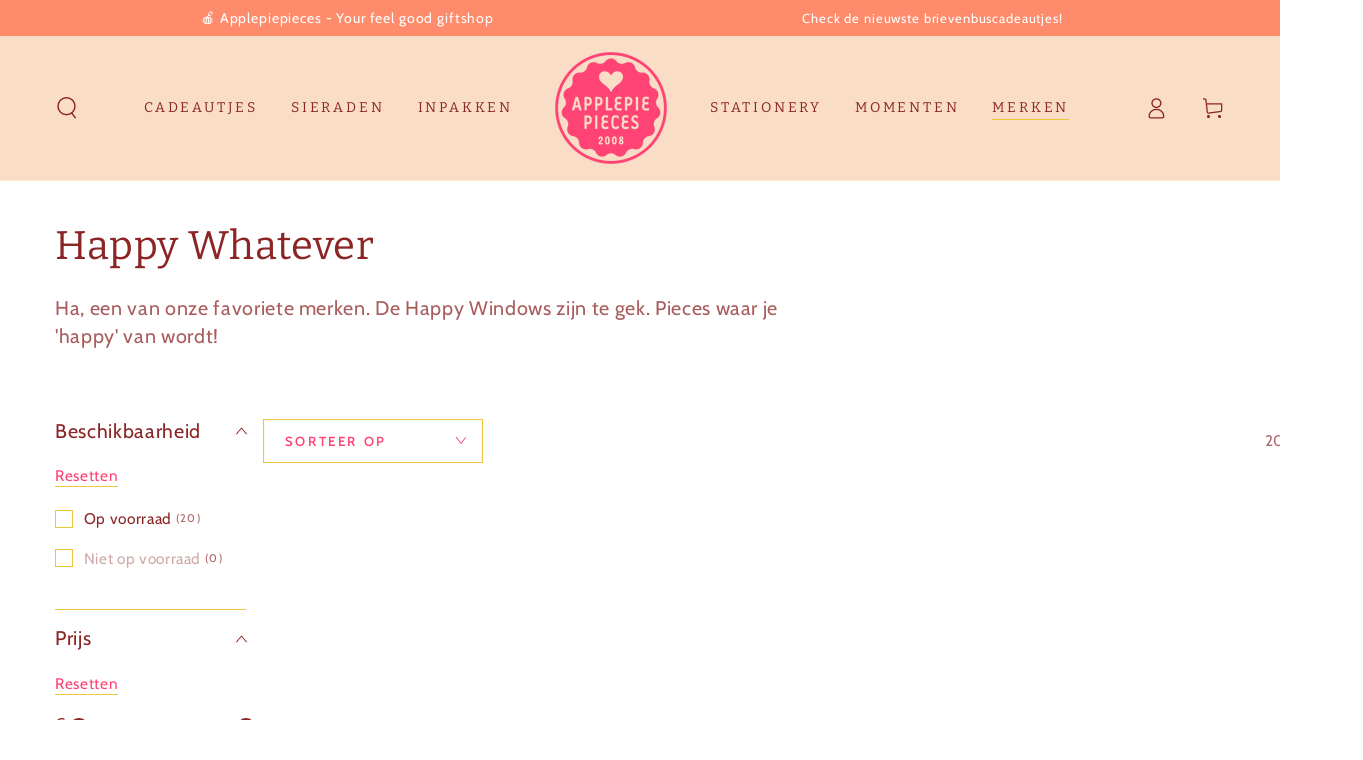

--- FILE ---
content_type: text/html; charset=utf-8
request_url: https://applepiepieces.com/collections/happy-whatever
body_size: 37795
content:
<!doctype html>
<html class="no-js" lang="nl">
  <head>
    <meta charset="utf-8">
    <meta http-equiv="X-UA-Compatible" content="IE=edge">
    <meta name="viewport" content="width=device-width,initial-scale=1">
    <meta name="theme-color" content="">
    <link rel="canonical" href="https://applepiepieces.com/collections/happy-whatever">
    <link rel="preconnect" href="https://cdn.shopify.com" crossorigin><link rel="icon" type="image/png" href="//applepiepieces.com/cdn/shop/files/Applepiepieces-favi.png?crop=center&height=32&v=1680687239&width=32"><link rel="preconnect" href="https://fonts.shopifycdn.com" crossorigin><title>
      Happy Whatever
 &ndash; Applepiepieces</title><meta name="description" content="Ha, een van onze favoriete merken. De Happy Windows zijn te gek. Pieces waar je &#39;happy&#39; van wordt!">

<meta property="og:site_name" content="Applepiepieces">
<meta property="og:url" content="https://applepiepieces.com/collections/happy-whatever">
<meta property="og:title" content="Happy Whatever">
<meta property="og:type" content="product.group">
<meta property="og:description" content="Ha, een van onze favoriete merken. De Happy Windows zijn te gek. Pieces waar je &#39;happy&#39; van wordt!"><meta property="og:image" content="http://applepiepieces.com/cdn/shop/files/APP-logo-2023.png?height=628&pad_color=fff&v=1680683525&width=1200">
  <meta property="og:image:secure_url" content="https://applepiepieces.com/cdn/shop/files/APP-logo-2023.png?height=628&pad_color=fff&v=1680683525&width=1200">
  <meta property="og:image:width" content="1200">
  <meta property="og:image:height" content="628"><meta name="twitter:site" content="@applepiepieces"><meta name="twitter:card" content="summary_large_image">
<meta name="twitter:title" content="Happy Whatever">
<meta name="twitter:description" content="Ha, een van onze favoriete merken. De Happy Windows zijn te gek. Pieces waar je &#39;happy&#39; van wordt!">


    <script src="//applepiepieces.com/cdn/shop/t/5/assets/vendor-v4.js" defer="defer"></script>
    <script src="//applepiepieces.com/cdn/shop/t/5/assets/pubsub.js?v=104623417541739052901692619442" defer="defer"></script>
    <script src="//applepiepieces.com/cdn/shop/t/5/assets/global.js?v=26886119164065653851692619442" defer="defer"></script>

    <script>window.performance && window.performance.mark && window.performance.mark('shopify.content_for_header.start');</script><meta id="shopify-digital-wallet" name="shopify-digital-wallet" content="/72470692146/digital_wallets/dialog">
<meta name="shopify-checkout-api-token" content="5123ce38a145badb2fd17b0dabdddf78">
<link rel="alternate" type="application/atom+xml" title="Feed" href="/collections/happy-whatever.atom" />
<link rel="alternate" type="application/json+oembed" href="https://applepiepieces.com/collections/happy-whatever.oembed">
<script async="async" src="/checkouts/internal/preloads.js?locale=nl-NL"></script>
<link rel="preconnect" href="https://shop.app" crossorigin="anonymous">
<script async="async" src="https://shop.app/checkouts/internal/preloads.js?locale=nl-NL&shop_id=72470692146" crossorigin="anonymous"></script>
<script id="apple-pay-shop-capabilities" type="application/json">{"shopId":72470692146,"countryCode":"NL","currencyCode":"EUR","merchantCapabilities":["supports3DS"],"merchantId":"gid:\/\/shopify\/Shop\/72470692146","merchantName":"Applepiepieces","requiredBillingContactFields":["postalAddress","email"],"requiredShippingContactFields":["postalAddress","email"],"shippingType":"shipping","supportedNetworks":["visa","maestro","masterCard","amex"],"total":{"type":"pending","label":"Applepiepieces","amount":"1.00"},"shopifyPaymentsEnabled":true,"supportsSubscriptions":true}</script>
<script id="shopify-features" type="application/json">{"accessToken":"5123ce38a145badb2fd17b0dabdddf78","betas":["rich-media-storefront-analytics"],"domain":"applepiepieces.com","predictiveSearch":true,"shopId":72470692146,"locale":"nl"}</script>
<script>var Shopify = Shopify || {};
Shopify.shop = "applepiepieces-store.myshopify.com";
Shopify.locale = "nl";
Shopify.currency = {"active":"EUR","rate":"1.0"};
Shopify.country = "NL";
Shopify.theme = {"name":"Be yours DEF - AUG23","id":158336581938,"schema_name":"Be Yours","schema_version":"7.0.1","theme_store_id":1399,"role":"main"};
Shopify.theme.handle = "null";
Shopify.theme.style = {"id":null,"handle":null};
Shopify.cdnHost = "applepiepieces.com/cdn";
Shopify.routes = Shopify.routes || {};
Shopify.routes.root = "/";</script>
<script type="module">!function(o){(o.Shopify=o.Shopify||{}).modules=!0}(window);</script>
<script>!function(o){function n(){var o=[];function n(){o.push(Array.prototype.slice.apply(arguments))}return n.q=o,n}var t=o.Shopify=o.Shopify||{};t.loadFeatures=n(),t.autoloadFeatures=n()}(window);</script>
<script>
  window.ShopifyPay = window.ShopifyPay || {};
  window.ShopifyPay.apiHost = "shop.app\/pay";
  window.ShopifyPay.redirectState = null;
</script>
<script id="shop-js-analytics" type="application/json">{"pageType":"collection"}</script>
<script defer="defer" async type="module" src="//applepiepieces.com/cdn/shopifycloud/shop-js/modules/v2/client.init-shop-cart-sync_temwk-5i.nl.esm.js"></script>
<script defer="defer" async type="module" src="//applepiepieces.com/cdn/shopifycloud/shop-js/modules/v2/chunk.common_CCZ-xm-Q.esm.js"></script>
<script type="module">
  await import("//applepiepieces.com/cdn/shopifycloud/shop-js/modules/v2/client.init-shop-cart-sync_temwk-5i.nl.esm.js");
await import("//applepiepieces.com/cdn/shopifycloud/shop-js/modules/v2/chunk.common_CCZ-xm-Q.esm.js");

  window.Shopify.SignInWithShop?.initShopCartSync?.({"fedCMEnabled":true,"windoidEnabled":true});

</script>
<script>
  window.Shopify = window.Shopify || {};
  if (!window.Shopify.featureAssets) window.Shopify.featureAssets = {};
  window.Shopify.featureAssets['shop-js'] = {"shop-cart-sync":["modules/v2/client.shop-cart-sync_C_VO6eFW.nl.esm.js","modules/v2/chunk.common_CCZ-xm-Q.esm.js"],"init-fed-cm":["modules/v2/client.init-fed-cm_FItnDNcC.nl.esm.js","modules/v2/chunk.common_CCZ-xm-Q.esm.js"],"shop-button":["modules/v2/client.shop-button_IpPg0fLo.nl.esm.js","modules/v2/chunk.common_CCZ-xm-Q.esm.js"],"init-windoid":["modules/v2/client.init-windoid_DdE6oLv5.nl.esm.js","modules/v2/chunk.common_CCZ-xm-Q.esm.js"],"shop-cash-offers":["modules/v2/client.shop-cash-offers_D6q7lL9C.nl.esm.js","modules/v2/chunk.common_CCZ-xm-Q.esm.js","modules/v2/chunk.modal_BmkKFhvx.esm.js"],"shop-toast-manager":["modules/v2/client.shop-toast-manager_Bl40k8tl.nl.esm.js","modules/v2/chunk.common_CCZ-xm-Q.esm.js"],"init-shop-email-lookup-coordinator":["modules/v2/client.init-shop-email-lookup-coordinator_BOK7joXB.nl.esm.js","modules/v2/chunk.common_CCZ-xm-Q.esm.js"],"pay-button":["modules/v2/client.pay-button_C7i2_XxJ.nl.esm.js","modules/v2/chunk.common_CCZ-xm-Q.esm.js"],"avatar":["modules/v2/client.avatar_BTnouDA3.nl.esm.js"],"init-shop-cart-sync":["modules/v2/client.init-shop-cart-sync_temwk-5i.nl.esm.js","modules/v2/chunk.common_CCZ-xm-Q.esm.js"],"shop-login-button":["modules/v2/client.shop-login-button_DdCzYdFS.nl.esm.js","modules/v2/chunk.common_CCZ-xm-Q.esm.js","modules/v2/chunk.modal_BmkKFhvx.esm.js"],"init-customer-accounts-sign-up":["modules/v2/client.init-customer-accounts-sign-up_DFXIGKiG.nl.esm.js","modules/v2/client.shop-login-button_DdCzYdFS.nl.esm.js","modules/v2/chunk.common_CCZ-xm-Q.esm.js","modules/v2/chunk.modal_BmkKFhvx.esm.js"],"init-shop-for-new-customer-accounts":["modules/v2/client.init-shop-for-new-customer-accounts_CnDrhKuX.nl.esm.js","modules/v2/client.shop-login-button_DdCzYdFS.nl.esm.js","modules/v2/chunk.common_CCZ-xm-Q.esm.js","modules/v2/chunk.modal_BmkKFhvx.esm.js"],"init-customer-accounts":["modules/v2/client.init-customer-accounts_9lqyQGg7.nl.esm.js","modules/v2/client.shop-login-button_DdCzYdFS.nl.esm.js","modules/v2/chunk.common_CCZ-xm-Q.esm.js","modules/v2/chunk.modal_BmkKFhvx.esm.js"],"shop-follow-button":["modules/v2/client.shop-follow-button_DDFkCFR_.nl.esm.js","modules/v2/chunk.common_CCZ-xm-Q.esm.js","modules/v2/chunk.modal_BmkKFhvx.esm.js"],"lead-capture":["modules/v2/client.lead-capture_D6a5IkTE.nl.esm.js","modules/v2/chunk.common_CCZ-xm-Q.esm.js","modules/v2/chunk.modal_BmkKFhvx.esm.js"],"checkout-modal":["modules/v2/client.checkout-modal_ls22PHbP.nl.esm.js","modules/v2/chunk.common_CCZ-xm-Q.esm.js","modules/v2/chunk.modal_BmkKFhvx.esm.js"],"shop-login":["modules/v2/client.shop-login_DnuKONkX.nl.esm.js","modules/v2/chunk.common_CCZ-xm-Q.esm.js","modules/v2/chunk.modal_BmkKFhvx.esm.js"],"payment-terms":["modules/v2/client.payment-terms_Cx_gmh72.nl.esm.js","modules/v2/chunk.common_CCZ-xm-Q.esm.js","modules/v2/chunk.modal_BmkKFhvx.esm.js"]};
</script>
<script>(function() {
  var isLoaded = false;
  function asyncLoad() {
    if (isLoaded) return;
    isLoaded = true;
    var urls = ["https:\/\/cdn.nfcube.com\/instafeed-45d35e6d701bad046a62cc6ba403d862.js?shop=applepiepieces-store.myshopify.com","https:\/\/dashboard.mailerlite.com\/shopify\/12226\/817285?shop=applepiepieces-store.myshopify.com"];
    for (var i = 0; i < urls.length; i++) {
      var s = document.createElement('script');
      s.type = 'text/javascript';
      s.async = true;
      s.src = urls[i];
      var x = document.getElementsByTagName('script')[0];
      x.parentNode.insertBefore(s, x);
    }
  };
  if(window.attachEvent) {
    window.attachEvent('onload', asyncLoad);
  } else {
    window.addEventListener('load', asyncLoad, false);
  }
})();</script>
<script id="__st">var __st={"a":72470692146,"offset":3600,"reqid":"6737fabd-fb87-411c-a5bf-2324b3a3636d-1768972389","pageurl":"applepiepieces.com\/collections\/happy-whatever","u":"2e78847d9818","p":"collection","rtyp":"collection","rid":464139059506};</script>
<script>window.ShopifyPaypalV4VisibilityTracking = true;</script>
<script id="captcha-bootstrap">!function(){'use strict';const t='contact',e='account',n='new_comment',o=[[t,t],['blogs',n],['comments',n],[t,'customer']],c=[[e,'customer_login'],[e,'guest_login'],[e,'recover_customer_password'],[e,'create_customer']],r=t=>t.map((([t,e])=>`form[action*='/${t}']:not([data-nocaptcha='true']) input[name='form_type'][value='${e}']`)).join(','),a=t=>()=>t?[...document.querySelectorAll(t)].map((t=>t.form)):[];function s(){const t=[...o],e=r(t);return a(e)}const i='password',u='form_key',d=['recaptcha-v3-token','g-recaptcha-response','h-captcha-response',i],f=()=>{try{return window.sessionStorage}catch{return}},m='__shopify_v',_=t=>t.elements[u];function p(t,e,n=!1){try{const o=window.sessionStorage,c=JSON.parse(o.getItem(e)),{data:r}=function(t){const{data:e,action:n}=t;return t[m]||n?{data:e,action:n}:{data:t,action:n}}(c);for(const[e,n]of Object.entries(r))t.elements[e]&&(t.elements[e].value=n);n&&o.removeItem(e)}catch(o){console.error('form repopulation failed',{error:o})}}const l='form_type',E='cptcha';function T(t){t.dataset[E]=!0}const w=window,h=w.document,L='Shopify',v='ce_forms',y='captcha';let A=!1;((t,e)=>{const n=(g='f06e6c50-85a8-45c8-87d0-21a2b65856fe',I='https://cdn.shopify.com/shopifycloud/storefront-forms-hcaptcha/ce_storefront_forms_captcha_hcaptcha.v1.5.2.iife.js',D={infoText:'Beschermd door hCaptcha',privacyText:'Privacy',termsText:'Voorwaarden'},(t,e,n)=>{const o=w[L][v],c=o.bindForm;if(c)return c(t,g,e,D).then(n);var r;o.q.push([[t,g,e,D],n]),r=I,A||(h.body.append(Object.assign(h.createElement('script'),{id:'captcha-provider',async:!0,src:r})),A=!0)});var g,I,D;w[L]=w[L]||{},w[L][v]=w[L][v]||{},w[L][v].q=[],w[L][y]=w[L][y]||{},w[L][y].protect=function(t,e){n(t,void 0,e),T(t)},Object.freeze(w[L][y]),function(t,e,n,w,h,L){const[v,y,A,g]=function(t,e,n){const i=e?o:[],u=t?c:[],d=[...i,...u],f=r(d),m=r(i),_=r(d.filter((([t,e])=>n.includes(e))));return[a(f),a(m),a(_),s()]}(w,h,L),I=t=>{const e=t.target;return e instanceof HTMLFormElement?e:e&&e.form},D=t=>v().includes(t);t.addEventListener('submit',(t=>{const e=I(t);if(!e)return;const n=D(e)&&!e.dataset.hcaptchaBound&&!e.dataset.recaptchaBound,o=_(e),c=g().includes(e)&&(!o||!o.value);(n||c)&&t.preventDefault(),c&&!n&&(function(t){try{if(!f())return;!function(t){const e=f();if(!e)return;const n=_(t);if(!n)return;const o=n.value;o&&e.removeItem(o)}(t);const e=Array.from(Array(32),(()=>Math.random().toString(36)[2])).join('');!function(t,e){_(t)||t.append(Object.assign(document.createElement('input'),{type:'hidden',name:u})),t.elements[u].value=e}(t,e),function(t,e){const n=f();if(!n)return;const o=[...t.querySelectorAll(`input[type='${i}']`)].map((({name:t})=>t)),c=[...d,...o],r={};for(const[a,s]of new FormData(t).entries())c.includes(a)||(r[a]=s);n.setItem(e,JSON.stringify({[m]:1,action:t.action,data:r}))}(t,e)}catch(e){console.error('failed to persist form',e)}}(e),e.submit())}));const S=(t,e)=>{t&&!t.dataset[E]&&(n(t,e.some((e=>e===t))),T(t))};for(const o of['focusin','change'])t.addEventListener(o,(t=>{const e=I(t);D(e)&&S(e,y())}));const B=e.get('form_key'),M=e.get(l),P=B&&M;t.addEventListener('DOMContentLoaded',(()=>{const t=y();if(P)for(const e of t)e.elements[l].value===M&&p(e,B);[...new Set([...A(),...v().filter((t=>'true'===t.dataset.shopifyCaptcha))])].forEach((e=>S(e,t)))}))}(h,new URLSearchParams(w.location.search),n,t,e,['guest_login'])})(!0,!0)}();</script>
<script integrity="sha256-4kQ18oKyAcykRKYeNunJcIwy7WH5gtpwJnB7kiuLZ1E=" data-source-attribution="shopify.loadfeatures" defer="defer" src="//applepiepieces.com/cdn/shopifycloud/storefront/assets/storefront/load_feature-a0a9edcb.js" crossorigin="anonymous"></script>
<script crossorigin="anonymous" defer="defer" src="//applepiepieces.com/cdn/shopifycloud/storefront/assets/shopify_pay/storefront-65b4c6d7.js?v=20250812"></script>
<script data-source-attribution="shopify.dynamic_checkout.dynamic.init">var Shopify=Shopify||{};Shopify.PaymentButton=Shopify.PaymentButton||{isStorefrontPortableWallets:!0,init:function(){window.Shopify.PaymentButton.init=function(){};var t=document.createElement("script");t.src="https://applepiepieces.com/cdn/shopifycloud/portable-wallets/latest/portable-wallets.nl.js",t.type="module",document.head.appendChild(t)}};
</script>
<script data-source-attribution="shopify.dynamic_checkout.buyer_consent">
  function portableWalletsHideBuyerConsent(e){var t=document.getElementById("shopify-buyer-consent"),n=document.getElementById("shopify-subscription-policy-button");t&&n&&(t.classList.add("hidden"),t.setAttribute("aria-hidden","true"),n.removeEventListener("click",e))}function portableWalletsShowBuyerConsent(e){var t=document.getElementById("shopify-buyer-consent"),n=document.getElementById("shopify-subscription-policy-button");t&&n&&(t.classList.remove("hidden"),t.removeAttribute("aria-hidden"),n.addEventListener("click",e))}window.Shopify?.PaymentButton&&(window.Shopify.PaymentButton.hideBuyerConsent=portableWalletsHideBuyerConsent,window.Shopify.PaymentButton.showBuyerConsent=portableWalletsShowBuyerConsent);
</script>
<script data-source-attribution="shopify.dynamic_checkout.cart.bootstrap">document.addEventListener("DOMContentLoaded",(function(){function t(){return document.querySelector("shopify-accelerated-checkout-cart, shopify-accelerated-checkout")}if(t())Shopify.PaymentButton.init();else{new MutationObserver((function(e,n){t()&&(Shopify.PaymentButton.init(),n.disconnect())})).observe(document.body,{childList:!0,subtree:!0})}}));
</script>
<link id="shopify-accelerated-checkout-styles" rel="stylesheet" media="screen" href="https://applepiepieces.com/cdn/shopifycloud/portable-wallets/latest/accelerated-checkout-backwards-compat.css" crossorigin="anonymous">
<style id="shopify-accelerated-checkout-cart">
        #shopify-buyer-consent {
  margin-top: 1em;
  display: inline-block;
  width: 100%;
}

#shopify-buyer-consent.hidden {
  display: none;
}

#shopify-subscription-policy-button {
  background: none;
  border: none;
  padding: 0;
  text-decoration: underline;
  font-size: inherit;
  cursor: pointer;
}

#shopify-subscription-policy-button::before {
  box-shadow: none;
}

      </style>
<script id="sections-script" data-sections="header,footer" defer="defer" src="//applepiepieces.com/cdn/shop/t/5/compiled_assets/scripts.js?v=283"></script>
<script>window.performance && window.performance.mark && window.performance.mark('shopify.content_for_header.end');</script>

<style data-shopify>@font-face {
  font-family: Cabin;
  font-weight: 400;
  font-style: normal;
  font-display: swap;
  src: url("//applepiepieces.com/cdn/fonts/cabin/cabin_n4.cefc6494a78f87584a6f312fea532919154f66fe.woff2") format("woff2"),
       url("//applepiepieces.com/cdn/fonts/cabin/cabin_n4.8c16611b00f59d27f4b27ce4328dfe514ce77517.woff") format("woff");
}

  @font-face {
  font-family: Cabin;
  font-weight: 600;
  font-style: normal;
  font-display: swap;
  src: url("//applepiepieces.com/cdn/fonts/cabin/cabin_n6.c6b1e64927bbec1c65aab7077888fb033480c4f7.woff2") format("woff2"),
       url("//applepiepieces.com/cdn/fonts/cabin/cabin_n6.6c2e65d54c893ad9f1390da3b810b8e6cf976a4f.woff") format("woff");
}

  @font-face {
  font-family: Cabin;
  font-weight: 400;
  font-style: italic;
  font-display: swap;
  src: url("//applepiepieces.com/cdn/fonts/cabin/cabin_i4.d89c1b32b09ecbc46c12781fcf7b2085f17c0be9.woff2") format("woff2"),
       url("//applepiepieces.com/cdn/fonts/cabin/cabin_i4.0a521b11d0b69adfc41e22a263eec7c02aecfe99.woff") format("woff");
}

  @font-face {
  font-family: Cabin;
  font-weight: 600;
  font-style: italic;
  font-display: swap;
  src: url("//applepiepieces.com/cdn/fonts/cabin/cabin_i6.f09e39e860dd73a664673caf87e5a0b93b584340.woff2") format("woff2"),
       url("//applepiepieces.com/cdn/fonts/cabin/cabin_i6.5b37bf1fce036a7ee54dbf8fb86341d9c8883ee1.woff") format("woff");
}

  @font-face {
  font-family: Bitter;
  font-weight: 400;
  font-style: normal;
  font-display: swap;
  src: url("//applepiepieces.com/cdn/fonts/bitter/bitter_n4.0eb1d888c7dcf4b324dcc95156ce047a083f85f9.woff2") format("woff2"),
       url("//applepiepieces.com/cdn/fonts/bitter/bitter_n4.c816fa70d91ea90e3facdf24d42f14fc862a7052.woff") format("woff");
}

  @font-face {
  font-family: Bitter;
  font-weight: 600;
  font-style: normal;
  font-display: swap;
  src: url("//applepiepieces.com/cdn/fonts/bitter/bitter_n6.a4e85bdfbab4b8a8041adef6e81d3963bfcda494.woff2") format("woff2"),
       url("//applepiepieces.com/cdn/fonts/bitter/bitter_n6.63ca9f7700cc1934355ecc76946538d5601f3a84.woff") format("woff");
}


  :root {
    --be-yours-version: "7.0.1";
    --font-body-family: Cabin, sans-serif;
    --font-body-style: normal;
    --font-body-weight: 400;

    --font-heading-family: Bitter, serif;
    --font-heading-style: normal;
    --font-heading-weight: 400;

    --font-body-scale: 1.1;
    --font-heading-scale: 0.9090909090909091;

    --font-navigation-family: var(--font-heading-family);
    --font-navigation-size: 14px;
    --font-navigation-weight: var(--font-heading-weight);
    --font-button-family: var(--font-body-family);
    --font-button-size: 14px;
    --font-button-baseline: 0rem;
    --font-price-family: var(--font-heading-family);
    --font-price-scale: var(--font-heading-scale);

    --color-base-text: 140, 37, 37;
    --color-base-background: 255, 255, 255;
    --color-base-solid-button-labels: 249, 221, 199;
    --color-base-outline-button-labels: 255, 67, 116;
    --color-base-accent: 255, 67, 116;
    --color-base-heading: 140, 37, 37;
    --color-base-border: 239, 198, 59;
    --color-placeholder: 249, 221, 199;
    --color-overlay: 255, 67, 116;
    --color-keyboard-focus: 0, 117, 168;
    --color-shadow: 67, 30, 33;
    --shadow-opacity: 1;

    --color-background-dark: 235, 235, 235;
    --color-price: #8c2525;
    --color-sale-price: #ff4374;
    --color-sale-badge-background: #d72c0d;
    --color-reviews: #efc63b;
    --color-critical: #d72c0d;
    --color-success: #008060;
    --color-highlight: 187, 255, 0;

    --payment-terms-background-color: #ffffff;
    --page-width: 160rem;
    --page-width-margin: 0rem;

    --card-color-scheme: var(--color-placeholder);
    --card-text-alignment: left;
    --card-flex-alignment: flex-left;
    --card-image-padding: 0px;
    --card-border-width: 0px;
    --card-radius: 0px;
    --card-shadow-horizontal-offset: 0px;
    --card-shadow-vertical-offset: 0px;
    
    --button-radius: 0px;
    --button-border-width: 1px;
    --button-shadow-horizontal-offset: 0px;
    --button-shadow-vertical-offset: 0px;

    --spacing-sections-desktop: 0px;
    --spacing-sections-mobile: 0px;

    --gradient-free-ship-progress: linear-gradient(325deg,#F9423A 0,#F1E04D 100%);
    --gradient-free-ship-complete: linear-gradient(325deg, #049cff 0, #35ee7a 100%);
  }

  *,
  *::before,
  *::after {
    box-sizing: inherit;
  }

  html {
    box-sizing: border-box;
    font-size: calc(var(--font-body-scale) * 62.5%);
    height: 100%;
  }

  body {
    min-height: 100%;
    margin: 0;
    font-size: 1.5rem;
    letter-spacing: 0.06rem;
    line-height: calc(1 + 0.8 / var(--font-body-scale));
    font-family: var(--font-body-family);
    font-style: var(--font-body-style);
    font-weight: var(--font-body-weight);
  }

  @media screen and (min-width: 750px) {
    body {
      font-size: 1.6rem;
    }
  }</style><link href="//applepiepieces.com/cdn/shop/t/5/assets/base.css?v=85438051128038638961692619442" rel="stylesheet" type="text/css" media="all" /><link rel="preload" as="font" href="//applepiepieces.com/cdn/fonts/cabin/cabin_n4.cefc6494a78f87584a6f312fea532919154f66fe.woff2" type="font/woff2" crossorigin><link rel="preload" as="font" href="//applepiepieces.com/cdn/fonts/bitter/bitter_n4.0eb1d888c7dcf4b324dcc95156ce047a083f85f9.woff2" type="font/woff2" crossorigin><link rel="stylesheet" href="//applepiepieces.com/cdn/shop/t/5/assets/component-predictive-search.css?v=21505439471608135461692619442" media="print" onload="this.media='all'"><link rel="stylesheet" href="//applepiepieces.com/cdn/shop/t/5/assets/component-quick-view.css?v=74011563189484492361692619442" media="print" onload="this.media='all'"><link rel="stylesheet" href="//applepiepieces.com/cdn/shop/t/5/assets/component-color-swatches.css?v=103905711642914497571692619442" media="print" onload="this.media='all'"><script>document.documentElement.className = document.documentElement.className.replace('no-js', 'js');</script>
  <link href="https://monorail-edge.shopifysvc.com" rel="dns-prefetch">
<script>(function(){if ("sendBeacon" in navigator && "performance" in window) {try {var session_token_from_headers = performance.getEntriesByType('navigation')[0].serverTiming.find(x => x.name == '_s').description;} catch {var session_token_from_headers = undefined;}var session_cookie_matches = document.cookie.match(/_shopify_s=([^;]*)/);var session_token_from_cookie = session_cookie_matches && session_cookie_matches.length === 2 ? session_cookie_matches[1] : "";var session_token = session_token_from_headers || session_token_from_cookie || "";function handle_abandonment_event(e) {var entries = performance.getEntries().filter(function(entry) {return /monorail-edge.shopifysvc.com/.test(entry.name);});if (!window.abandonment_tracked && entries.length === 0) {window.abandonment_tracked = true;var currentMs = Date.now();var navigation_start = performance.timing.navigationStart;var payload = {shop_id: 72470692146,url: window.location.href,navigation_start,duration: currentMs - navigation_start,session_token,page_type: "collection"};window.navigator.sendBeacon("https://monorail-edge.shopifysvc.com/v1/produce", JSON.stringify({schema_id: "online_store_buyer_site_abandonment/1.1",payload: payload,metadata: {event_created_at_ms: currentMs,event_sent_at_ms: currentMs}}));}}window.addEventListener('pagehide', handle_abandonment_event);}}());</script>
<script id="web-pixels-manager-setup">(function e(e,d,r,n,o){if(void 0===o&&(o={}),!Boolean(null===(a=null===(i=window.Shopify)||void 0===i?void 0:i.analytics)||void 0===a?void 0:a.replayQueue)){var i,a;window.Shopify=window.Shopify||{};var t=window.Shopify;t.analytics=t.analytics||{};var s=t.analytics;s.replayQueue=[],s.publish=function(e,d,r){return s.replayQueue.push([e,d,r]),!0};try{self.performance.mark("wpm:start")}catch(e){}var l=function(){var e={modern:/Edge?\/(1{2}[4-9]|1[2-9]\d|[2-9]\d{2}|\d{4,})\.\d+(\.\d+|)|Firefox\/(1{2}[4-9]|1[2-9]\d|[2-9]\d{2}|\d{4,})\.\d+(\.\d+|)|Chrom(ium|e)\/(9{2}|\d{3,})\.\d+(\.\d+|)|(Maci|X1{2}).+ Version\/(15\.\d+|(1[6-9]|[2-9]\d|\d{3,})\.\d+)([,.]\d+|)( \(\w+\)|)( Mobile\/\w+|) Safari\/|Chrome.+OPR\/(9{2}|\d{3,})\.\d+\.\d+|(CPU[ +]OS|iPhone[ +]OS|CPU[ +]iPhone|CPU IPhone OS|CPU iPad OS)[ +]+(15[._]\d+|(1[6-9]|[2-9]\d|\d{3,})[._]\d+)([._]\d+|)|Android:?[ /-](13[3-9]|1[4-9]\d|[2-9]\d{2}|\d{4,})(\.\d+|)(\.\d+|)|Android.+Firefox\/(13[5-9]|1[4-9]\d|[2-9]\d{2}|\d{4,})\.\d+(\.\d+|)|Android.+Chrom(ium|e)\/(13[3-9]|1[4-9]\d|[2-9]\d{2}|\d{4,})\.\d+(\.\d+|)|SamsungBrowser\/([2-9]\d|\d{3,})\.\d+/,legacy:/Edge?\/(1[6-9]|[2-9]\d|\d{3,})\.\d+(\.\d+|)|Firefox\/(5[4-9]|[6-9]\d|\d{3,})\.\d+(\.\d+|)|Chrom(ium|e)\/(5[1-9]|[6-9]\d|\d{3,})\.\d+(\.\d+|)([\d.]+$|.*Safari\/(?![\d.]+ Edge\/[\d.]+$))|(Maci|X1{2}).+ Version\/(10\.\d+|(1[1-9]|[2-9]\d|\d{3,})\.\d+)([,.]\d+|)( \(\w+\)|)( Mobile\/\w+|) Safari\/|Chrome.+OPR\/(3[89]|[4-9]\d|\d{3,})\.\d+\.\d+|(CPU[ +]OS|iPhone[ +]OS|CPU[ +]iPhone|CPU IPhone OS|CPU iPad OS)[ +]+(10[._]\d+|(1[1-9]|[2-9]\d|\d{3,})[._]\d+)([._]\d+|)|Android:?[ /-](13[3-9]|1[4-9]\d|[2-9]\d{2}|\d{4,})(\.\d+|)(\.\d+|)|Mobile Safari.+OPR\/([89]\d|\d{3,})\.\d+\.\d+|Android.+Firefox\/(13[5-9]|1[4-9]\d|[2-9]\d{2}|\d{4,})\.\d+(\.\d+|)|Android.+Chrom(ium|e)\/(13[3-9]|1[4-9]\d|[2-9]\d{2}|\d{4,})\.\d+(\.\d+|)|Android.+(UC? ?Browser|UCWEB|U3)[ /]?(15\.([5-9]|\d{2,})|(1[6-9]|[2-9]\d|\d{3,})\.\d+)\.\d+|SamsungBrowser\/(5\.\d+|([6-9]|\d{2,})\.\d+)|Android.+MQ{2}Browser\/(14(\.(9|\d{2,})|)|(1[5-9]|[2-9]\d|\d{3,})(\.\d+|))(\.\d+|)|K[Aa][Ii]OS\/(3\.\d+|([4-9]|\d{2,})\.\d+)(\.\d+|)/},d=e.modern,r=e.legacy,n=navigator.userAgent;return n.match(d)?"modern":n.match(r)?"legacy":"unknown"}(),u="modern"===l?"modern":"legacy",c=(null!=n?n:{modern:"",legacy:""})[u],f=function(e){return[e.baseUrl,"/wpm","/b",e.hashVersion,"modern"===e.buildTarget?"m":"l",".js"].join("")}({baseUrl:d,hashVersion:r,buildTarget:u}),m=function(e){var d=e.version,r=e.bundleTarget,n=e.surface,o=e.pageUrl,i=e.monorailEndpoint;return{emit:function(e){var a=e.status,t=e.errorMsg,s=(new Date).getTime(),l=JSON.stringify({metadata:{event_sent_at_ms:s},events:[{schema_id:"web_pixels_manager_load/3.1",payload:{version:d,bundle_target:r,page_url:o,status:a,surface:n,error_msg:t},metadata:{event_created_at_ms:s}}]});if(!i)return console&&console.warn&&console.warn("[Web Pixels Manager] No Monorail endpoint provided, skipping logging."),!1;try{return self.navigator.sendBeacon.bind(self.navigator)(i,l)}catch(e){}var u=new XMLHttpRequest;try{return u.open("POST",i,!0),u.setRequestHeader("Content-Type","text/plain"),u.send(l),!0}catch(e){return console&&console.warn&&console.warn("[Web Pixels Manager] Got an unhandled error while logging to Monorail."),!1}}}}({version:r,bundleTarget:l,surface:e.surface,pageUrl:self.location.href,monorailEndpoint:e.monorailEndpoint});try{o.browserTarget=l,function(e){var d=e.src,r=e.async,n=void 0===r||r,o=e.onload,i=e.onerror,a=e.sri,t=e.scriptDataAttributes,s=void 0===t?{}:t,l=document.createElement("script"),u=document.querySelector("head"),c=document.querySelector("body");if(l.async=n,l.src=d,a&&(l.integrity=a,l.crossOrigin="anonymous"),s)for(var f in s)if(Object.prototype.hasOwnProperty.call(s,f))try{l.dataset[f]=s[f]}catch(e){}if(o&&l.addEventListener("load",o),i&&l.addEventListener("error",i),u)u.appendChild(l);else{if(!c)throw new Error("Did not find a head or body element to append the script");c.appendChild(l)}}({src:f,async:!0,onload:function(){if(!function(){var e,d;return Boolean(null===(d=null===(e=window.Shopify)||void 0===e?void 0:e.analytics)||void 0===d?void 0:d.initialized)}()){var d=window.webPixelsManager.init(e)||void 0;if(d){var r=window.Shopify.analytics;r.replayQueue.forEach((function(e){var r=e[0],n=e[1],o=e[2];d.publishCustomEvent(r,n,o)})),r.replayQueue=[],r.publish=d.publishCustomEvent,r.visitor=d.visitor,r.initialized=!0}}},onerror:function(){return m.emit({status:"failed",errorMsg:"".concat(f," has failed to load")})},sri:function(e){var d=/^sha384-[A-Za-z0-9+/=]+$/;return"string"==typeof e&&d.test(e)}(c)?c:"",scriptDataAttributes:o}),m.emit({status:"loading"})}catch(e){m.emit({status:"failed",errorMsg:(null==e?void 0:e.message)||"Unknown error"})}}})({shopId: 72470692146,storefrontBaseUrl: "https://applepiepieces.com",extensionsBaseUrl: "https://extensions.shopifycdn.com/cdn/shopifycloud/web-pixels-manager",monorailEndpoint: "https://monorail-edge.shopifysvc.com/unstable/produce_batch",surface: "storefront-renderer",enabledBetaFlags: ["2dca8a86"],webPixelsConfigList: [{"id":"shopify-app-pixel","configuration":"{}","eventPayloadVersion":"v1","runtimeContext":"STRICT","scriptVersion":"0450","apiClientId":"shopify-pixel","type":"APP","privacyPurposes":["ANALYTICS","MARKETING"]},{"id":"shopify-custom-pixel","eventPayloadVersion":"v1","runtimeContext":"LAX","scriptVersion":"0450","apiClientId":"shopify-pixel","type":"CUSTOM","privacyPurposes":["ANALYTICS","MARKETING"]}],isMerchantRequest: false,initData: {"shop":{"name":"Applepiepieces","paymentSettings":{"currencyCode":"EUR"},"myshopifyDomain":"applepiepieces-store.myshopify.com","countryCode":"NL","storefrontUrl":"https:\/\/applepiepieces.com"},"customer":null,"cart":null,"checkout":null,"productVariants":[],"purchasingCompany":null},},"https://applepiepieces.com/cdn","fcfee988w5aeb613cpc8e4bc33m6693e112",{"modern":"","legacy":""},{"shopId":"72470692146","storefrontBaseUrl":"https:\/\/applepiepieces.com","extensionBaseUrl":"https:\/\/extensions.shopifycdn.com\/cdn\/shopifycloud\/web-pixels-manager","surface":"storefront-renderer","enabledBetaFlags":"[\"2dca8a86\"]","isMerchantRequest":"false","hashVersion":"fcfee988w5aeb613cpc8e4bc33m6693e112","publish":"custom","events":"[[\"page_viewed\",{}],[\"collection_viewed\",{\"collection\":{\"id\":\"464139059506\",\"title\":\"Happy Whatever\",\"productVariants\":[{\"price\":{\"amount\":8.5,\"currencyCode\":\"EUR\"},\"product\":{\"title\":\"Happy Windows - Rainbowmaker Rose Quartz\",\"vendor\":\"applepiepieces-store\",\"id\":\"8682271342898\",\"untranslatedTitle\":\"Happy Windows - Rainbowmaker Rose Quartz\",\"url\":\"\/products\/happy-windows-rainbowmaker-rose-quartz\",\"type\":\"\"},\"id\":\"46740775797042\",\"image\":{\"src\":\"\/\/applepiepieces.com\/cdn\/shop\/files\/e2e88fafd15c4695c57b599a5a90d04b37a0e307.jpg?v=1694274002\"},\"sku\":\"\",\"title\":\"Default Title\",\"untranslatedTitle\":\"Default Title\"},{\"price\":{\"amount\":8.5,\"currencyCode\":\"EUR\"},\"product\":{\"title\":\"Happy Windows - Rainbowmaker Rock Crystal\",\"vendor\":\"applepiepieces-store\",\"id\":\"8682272096562\",\"untranslatedTitle\":\"Happy Windows - Rainbowmaker Rock Crystal\",\"url\":\"\/products\/happy-windows-rainbowmaker-rock-crystal\",\"type\":\"\"},\"id\":\"46740785955122\",\"image\":{\"src\":\"\/\/applepiepieces.com\/cdn\/shop\/files\/19582dd19a341000fff2bf18874b1a3a03dda692.jpg?v=1694274080\"},\"sku\":\"\",\"title\":\"Default Title\",\"untranslatedTitle\":\"Default Title\"},{\"price\":{\"amount\":9.5,\"currencyCode\":\"EUR\"},\"product\":{\"title\":\"DRESSED TO IMPRESS - Lucky Green\",\"vendor\":\"applepiepieces-store\",\"id\":\"8682264461618\",\"untranslatedTitle\":\"DRESSED TO IMPRESS - Lucky Green\",\"url\":\"\/products\/dressed-to-impress-lucky-green\",\"type\":\"\"},\"id\":\"46740660126002\",\"image\":{\"src\":\"\/\/applepiepieces.com\/cdn\/shop\/files\/8d854d78f21b66ae0f846f41fcd8e0670d2a7210.jpg?v=1694273368\"},\"sku\":\"\",\"title\":\"Default Title\",\"untranslatedTitle\":\"Default Title\"},{\"price\":{\"amount\":12.5,\"currencyCode\":\"EUR\"},\"product\":{\"title\":\"Happy Whatever - Card \u0026 Vaas in One - Large - Lucky Green\",\"vendor\":\"Applepiepieces\",\"id\":\"9001190195506\",\"untranslatedTitle\":\"Happy Whatever - Card \u0026 Vaas in One - Large - Lucky Green\",\"url\":\"\/products\/happy-whatever-card-vaas-in-one-large-lucky-green\",\"type\":\"\"},\"id\":\"47625881354546\",\"image\":{\"src\":\"\/\/applepiepieces.com\/cdn\/shop\/files\/824dafb00141bd98c047f0c3ca6976a7096f7f146f47bdc855a13af85e8974b2.jpg?v=1705520951\"},\"sku\":\"\",\"title\":\"Default Title\",\"untranslatedTitle\":\"Default Title\"},{\"price\":{\"amount\":12.5,\"currencyCode\":\"EUR\"},\"product\":{\"title\":\"Happy Whatever - Card \u0026 Vaas in One - Large - Stardust Copper\",\"vendor\":\"Applepiepieces\",\"id\":\"9001188950322\",\"untranslatedTitle\":\"Happy Whatever - Card \u0026 Vaas in One - Large - Stardust Copper\",\"url\":\"\/products\/happy-whatever-card-vaas-in-one-large-stardust-copper\",\"type\":\"\"},\"id\":\"47625877881138\",\"image\":{\"src\":\"\/\/applepiepieces.com\/cdn\/shop\/files\/63f90ef6c1de74e15c1ac0c5883360f1479c9531664f2678e5ba8e4582d81045.jpg?v=1705520826\"},\"sku\":\"\",\"title\":\"Default Title\",\"untranslatedTitle\":\"Default Title\"},{\"price\":{\"amount\":12.5,\"currencyCode\":\"EUR\"},\"product\":{\"title\":\"Happy Whatever - Card \u0026 Vaas in One - Large - Blushing Pink\",\"vendor\":\"Applepiepieces\",\"id\":\"9001187672370\",\"untranslatedTitle\":\"Happy Whatever - Card \u0026 Vaas in One - Large - Blushing Pink\",\"url\":\"\/products\/happy-whatever-card-vaas-in-one-large-blushing-pink\",\"type\":\"\"},\"id\":\"47625870508338\",\"image\":{\"src\":\"\/\/applepiepieces.com\/cdn\/shop\/files\/8f5fe7344a7b1166d9161d9b4c08d3d4027cf2ce5fca76601cc97b6f8366b066_jpeg.webp?v=1705520630\"},\"sku\":\"\",\"title\":\"Default Title\",\"untranslatedTitle\":\"Default Title\"},{\"price\":{\"amount\":7.5,\"currencyCode\":\"EUR\"},\"product\":{\"title\":\"Happy Whatever XOXO – Lucky Green\",\"vendor\":\"Applepiepieces\",\"id\":\"9001186754866\",\"untranslatedTitle\":\"Happy Whatever XOXO – Lucky Green\",\"url\":\"\/products\/happy-whatever-xoxo-lucky-green\",\"type\":\"\"},\"id\":\"47625861628210\",\"image\":{\"src\":\"\/\/applepiepieces.com\/cdn\/shop\/files\/28795fcf79942c4214f0738e64f9b3a8dd270f8d764676d329f8030b9272363e.jpg?v=1705520454\"},\"sku\":\"\",\"title\":\"Default Title\",\"untranslatedTitle\":\"Default Title\"},{\"price\":{\"amount\":7.5,\"currencyCode\":\"EUR\"},\"product\":{\"title\":\"Happy Whatever XOXO – Stardust Copper\",\"vendor\":\"Applepiepieces\",\"id\":\"9001186230578\",\"untranslatedTitle\":\"Happy Whatever XOXO – Stardust Copper\",\"url\":\"\/products\/happy-whatever-xoxo-stardust-copper\",\"type\":\"\"},\"id\":\"47625858515250\",\"image\":{\"src\":\"\/\/applepiepieces.com\/cdn\/shop\/files\/a5836dcb63cd1da3fa0be182845e3537b785a0a1e41c9c952d6f5904f33caed7.jpg?v=1705520348\"},\"sku\":\"\",\"title\":\"Default Title\",\"untranslatedTitle\":\"Default Title\"},{\"price\":{\"amount\":9.5,\"currencyCode\":\"EUR\"},\"product\":{\"title\":\"Happy Whatever Dressed to impress Blushing Pink\",\"vendor\":\"Applepiepieces\",\"id\":\"9001183904050\",\"untranslatedTitle\":\"Happy Whatever Dressed to impress Blushing Pink\",\"url\":\"\/products\/happy-whatever-dressed-to-impress-blushing-pink\",\"type\":\"\"},\"id\":\"47625845408050\",\"image\":{\"src\":\"\/\/applepiepieces.com\/cdn\/shop\/files\/99edd93422c7cbfa2fc0484d6185613c159d3d6aa01e5a37bf8f44b4f3d2a9aa_jpeg.webp?v=1705519763\"},\"sku\":\"\",\"title\":\"Default Title\",\"untranslatedTitle\":\"Default Title\"},{\"price\":{\"amount\":9.5,\"currencyCode\":\"EUR\"},\"product\":{\"title\":\"Happy Whatever Dressed to impress Stardust Copper\",\"vendor\":\"Applepiepieces\",\"id\":\"9001183150386\",\"untranslatedTitle\":\"Happy Whatever Dressed to impress Stardust Copper\",\"url\":\"\/products\/happy-whatever-dressed-to-impress-stardust-copper\",\"type\":\"\"},\"id\":\"47625837936946\",\"image\":{\"src\":\"\/\/applepiepieces.com\/cdn\/shop\/files\/a1fa1fc65fd9c308033fac6c6fc5171a0f239e90c119316411c1dd0cd5ef2a89.jpg?v=1705519555\"},\"sku\":\"\",\"title\":\"Default Title\",\"untranslatedTitle\":\"Default Title\"},{\"price\":{\"amount\":8.5,\"currencyCode\":\"EUR\"},\"product\":{\"title\":\"Regenboogmaker raamsticker Here Comes The Sun A6\",\"vendor\":\"Applepiepieces\",\"id\":\"8972162400562\",\"untranslatedTitle\":\"Regenboogmaker raamsticker Here Comes The Sun A6\",\"url\":\"\/products\/regenboogmaker-raamsticker-here-comes-the-sun-a6-1\",\"type\":\"\"},\"id\":\"47535162229042\",\"image\":{\"src\":\"\/\/applepiepieces.com\/cdn\/shop\/files\/opkaartMockup-RAINBOW11_png.webp?v=1703621420\"},\"sku\":\"\",\"title\":\"Default Title\",\"untranslatedTitle\":\"Default Title\"},{\"price\":{\"amount\":8.5,\"currencyCode\":\"EUR\"},\"product\":{\"title\":\"Regenboogmaker raamsticker Here Comes The Sun A6\",\"vendor\":\"Applepiepieces\",\"id\":\"8972160467250\",\"untranslatedTitle\":\"Regenboogmaker raamsticker Here Comes The Sun A6\",\"url\":\"\/products\/regenboogmaker-raamsticker-here-comes-the-sun-a6\",\"type\":\"\"},\"id\":\"47535144272178\",\"image\":{\"src\":\"\/\/applepiepieces.com\/cdn\/shop\/files\/opkaartMockup-RAINBOW10_png.webp?v=1703620676\"},\"sku\":\"\",\"title\":\"Default Title\",\"untranslatedTitle\":\"Default Title\"},{\"price\":{\"amount\":8.5,\"currencyCode\":\"EUR\"},\"product\":{\"title\":\"Happy Windows - Rainbowmaker Amethyst\",\"vendor\":\"applepiepieces-store\",\"id\":\"8682272915762\",\"untranslatedTitle\":\"Happy Windows - Rainbowmaker Amethyst\",\"url\":\"\/products\/happy-windows-rainbowmaker-amethyst\",\"type\":\"\"},\"id\":\"46740793852210\",\"image\":{\"src\":\"\/\/applepiepieces.com\/cdn\/shop\/files\/8b20e5c8acb4c0ca4c93d77f88c41edc16da056d.jpg?v=1694274178\"},\"sku\":\"\",\"title\":\"Default Title\",\"untranslatedTitle\":\"Default Title\"},{\"price\":{\"amount\":12.95,\"currencyCode\":\"EUR\"},\"product\":{\"title\":\"Happy Windows - Rainbowmaker Sunshine\",\"vendor\":\"applepiepieces-store\",\"id\":\"8682270425394\",\"untranslatedTitle\":\"Happy Windows - Rainbowmaker Sunshine\",\"url\":\"\/products\/happy-windows-rainbowmaker-sunshine\",\"type\":\"\"},\"id\":\"46740765966642\",\"image\":{\"src\":\"\/\/applepiepieces.com\/cdn\/shop\/files\/4c992409ab854758c6fcc6903e022d798ccdcf5c.jpg?v=1694273902\"},\"sku\":\"\",\"title\":\"Default Title\",\"untranslatedTitle\":\"Default Title\"},{\"price\":{\"amount\":12.95,\"currencyCode\":\"EUR\"},\"product\":{\"title\":\"Happy Windows - Rainbowmaker Unicorn\",\"vendor\":\"applepiepieces-store\",\"id\":\"8682269868338\",\"untranslatedTitle\":\"Happy Windows - Rainbowmaker Unicorn\",\"url\":\"\/products\/happy-windows-rainbowmaker-unicorn\",\"type\":\"\"},\"id\":\"46740757512498\",\"image\":{\"src\":\"\/\/applepiepieces.com\/cdn\/shop\/files\/1b613a46531e7682e894c3b0b3d080de150fee62.jpg?v=1694273825\"},\"sku\":\"\",\"title\":\"Default Title\",\"untranslatedTitle\":\"Default Title\"},{\"price\":{\"amount\":12.95,\"currencyCode\":\"EUR\"},\"product\":{\"title\":\"Happy Windows - Rainbowmaker\",\"vendor\":\"applepiepieces-store\",\"id\":\"8682268983602\",\"untranslatedTitle\":\"Happy Windows - Rainbowmaker\",\"url\":\"\/products\/happy-windows-rainbowmaker\",\"type\":\"\"},\"id\":\"46740743651634\",\"image\":{\"src\":\"\/\/applepiepieces.com\/cdn\/shop\/files\/9908885e4eaceee685055312e0a00c823193bd19.jpg?v=1694273730\"},\"sku\":\"\",\"title\":\"Default Title\",\"untranslatedTitle\":\"Default Title\"},{\"price\":{\"amount\":12.95,\"currencyCode\":\"EUR\"},\"product\":{\"title\":\"Happy Windows - Tukan\",\"vendor\":\"applepiepieces-store\",\"id\":\"8682267738418\",\"untranslatedTitle\":\"Happy Windows - Tukan\",\"url\":\"\/products\/happy-windows-tukan\",\"type\":\"\"},\"id\":\"46740731887922\",\"image\":{\"src\":\"\/\/applepiepieces.com\/cdn\/shop\/files\/2212046935febda595f8aa8cece551350719b886.jpg?v=1694273609\"},\"sku\":\"\",\"title\":\"Default Title\",\"untranslatedTitle\":\"Default Title\"},{\"price\":{\"amount\":7.5,\"currencyCode\":\"EUR\"},\"product\":{\"title\":\"Happy Whatever XOXO – Blushing Pink\",\"vendor\":\"applepiepieces-store\",\"id\":\"8682265411890\",\"untranslatedTitle\":\"Happy Whatever XOXO – Blushing Pink\",\"url\":\"\/products\/happy-whatever-xoxo-blushing-pink\",\"type\":\"\"},\"id\":\"46740686176562\",\"image\":{\"src\":\"\/\/applepiepieces.com\/cdn\/shop\/files\/794d358a68c5e29a365d59a512e07acbe85d64a3.jpg?v=1694273456\"},\"sku\":\"\",\"title\":\"Default Title\",\"untranslatedTitle\":\"Default Title\"},{\"price\":{\"amount\":12.5,\"currencyCode\":\"EUR\"},\"product\":{\"title\":\"Happy Whatever Born to Stand Out – Stardust Copper\",\"vendor\":\"applepiepieces-store\",\"id\":\"8682262855986\",\"untranslatedTitle\":\"Happy Whatever Born to Stand Out – Stardust Copper\",\"url\":\"\/products\/happy-whatever-born-to-stand-out-stardust-copper\",\"type\":\"\"},\"id\":\"46740627521842\",\"image\":{\"src\":\"\/\/applepiepieces.com\/cdn\/shop\/files\/e92c4e4ca38003ca8bf89f8a99de4d4d9fecd529.jpg?v=1694273262\"},\"sku\":\"\",\"title\":\"Default Title\",\"untranslatedTitle\":\"Default Title\"},{\"price\":{\"amount\":17.49,\"currencyCode\":\"EUR\"},\"product\":{\"title\":\"Happy Windows - Crystal Rainbowmaker - Raamstickers\/Kaart - Set van 3\",\"vendor\":\"applepiepieces-store\",\"id\":\"8682261348658\",\"untranslatedTitle\":\"Happy Windows - Crystal Rainbowmaker - Raamstickers\/Kaart - Set van 3\",\"url\":\"\/products\/happy-windows-crystal-rainbowmaker-raamstickers-kaart-set-van-3\",\"type\":\"\"},\"id\":\"46740609663282\",\"image\":{\"src\":\"\/\/applepiepieces.com\/cdn\/shop\/files\/5f2a466aa4eee2bdb10e29004a2a898a1a3a9c29.jpg?v=1694273191\"},\"sku\":\"\",\"title\":\"Default Title\",\"untranslatedTitle\":\"Default Title\"}]}}]]"});</script><script>
  window.ShopifyAnalytics = window.ShopifyAnalytics || {};
  window.ShopifyAnalytics.meta = window.ShopifyAnalytics.meta || {};
  window.ShopifyAnalytics.meta.currency = 'EUR';
  var meta = {"products":[{"id":8682271342898,"gid":"gid:\/\/shopify\/Product\/8682271342898","vendor":"applepiepieces-store","type":"","handle":"happy-windows-rainbowmaker-rose-quartz","variants":[{"id":46740775797042,"price":850,"name":"Happy Windows - Rainbowmaker Rose Quartz","public_title":null,"sku":""}],"remote":false},{"id":8682272096562,"gid":"gid:\/\/shopify\/Product\/8682272096562","vendor":"applepiepieces-store","type":"","handle":"happy-windows-rainbowmaker-rock-crystal","variants":[{"id":46740785955122,"price":850,"name":"Happy Windows - Rainbowmaker Rock Crystal","public_title":null,"sku":""}],"remote":false},{"id":8682264461618,"gid":"gid:\/\/shopify\/Product\/8682264461618","vendor":"applepiepieces-store","type":"","handle":"dressed-to-impress-lucky-green","variants":[{"id":46740660126002,"price":950,"name":"DRESSED TO IMPRESS - Lucky Green","public_title":null,"sku":""}],"remote":false},{"id":9001190195506,"gid":"gid:\/\/shopify\/Product\/9001190195506","vendor":"Applepiepieces","type":"","handle":"happy-whatever-card-vaas-in-one-large-lucky-green","variants":[{"id":47625881354546,"price":1250,"name":"Happy Whatever - Card \u0026 Vaas in One - Large - Lucky Green","public_title":null,"sku":""}],"remote":false},{"id":9001188950322,"gid":"gid:\/\/shopify\/Product\/9001188950322","vendor":"Applepiepieces","type":"","handle":"happy-whatever-card-vaas-in-one-large-stardust-copper","variants":[{"id":47625877881138,"price":1250,"name":"Happy Whatever - Card \u0026 Vaas in One - Large - Stardust Copper","public_title":null,"sku":""}],"remote":false},{"id":9001187672370,"gid":"gid:\/\/shopify\/Product\/9001187672370","vendor":"Applepiepieces","type":"","handle":"happy-whatever-card-vaas-in-one-large-blushing-pink","variants":[{"id":47625870508338,"price":1250,"name":"Happy Whatever - Card \u0026 Vaas in One - Large - Blushing Pink","public_title":null,"sku":""}],"remote":false},{"id":9001186754866,"gid":"gid:\/\/shopify\/Product\/9001186754866","vendor":"Applepiepieces","type":"","handle":"happy-whatever-xoxo-lucky-green","variants":[{"id":47625861628210,"price":750,"name":"Happy Whatever XOXO – Lucky Green","public_title":null,"sku":""}],"remote":false},{"id":9001186230578,"gid":"gid:\/\/shopify\/Product\/9001186230578","vendor":"Applepiepieces","type":"","handle":"happy-whatever-xoxo-stardust-copper","variants":[{"id":47625858515250,"price":750,"name":"Happy Whatever XOXO – Stardust Copper","public_title":null,"sku":""}],"remote":false},{"id":9001183904050,"gid":"gid:\/\/shopify\/Product\/9001183904050","vendor":"Applepiepieces","type":"","handle":"happy-whatever-dressed-to-impress-blushing-pink","variants":[{"id":47625845408050,"price":950,"name":"Happy Whatever Dressed to impress Blushing Pink","public_title":null,"sku":""}],"remote":false},{"id":9001183150386,"gid":"gid:\/\/shopify\/Product\/9001183150386","vendor":"Applepiepieces","type":"","handle":"happy-whatever-dressed-to-impress-stardust-copper","variants":[{"id":47625837936946,"price":950,"name":"Happy Whatever Dressed to impress Stardust Copper","public_title":null,"sku":""}],"remote":false},{"id":8972162400562,"gid":"gid:\/\/shopify\/Product\/8972162400562","vendor":"Applepiepieces","type":"","handle":"regenboogmaker-raamsticker-here-comes-the-sun-a6-1","variants":[{"id":47535162229042,"price":850,"name":"Regenboogmaker raamsticker Here Comes The Sun A6","public_title":null,"sku":""}],"remote":false},{"id":8972160467250,"gid":"gid:\/\/shopify\/Product\/8972160467250","vendor":"Applepiepieces","type":"","handle":"regenboogmaker-raamsticker-here-comes-the-sun-a6","variants":[{"id":47535144272178,"price":850,"name":"Regenboogmaker raamsticker Here Comes The Sun A6","public_title":null,"sku":""}],"remote":false},{"id":8682272915762,"gid":"gid:\/\/shopify\/Product\/8682272915762","vendor":"applepiepieces-store","type":"","handle":"happy-windows-rainbowmaker-amethyst","variants":[{"id":46740793852210,"price":850,"name":"Happy Windows - Rainbowmaker Amethyst","public_title":null,"sku":""}],"remote":false},{"id":8682270425394,"gid":"gid:\/\/shopify\/Product\/8682270425394","vendor":"applepiepieces-store","type":"","handle":"happy-windows-rainbowmaker-sunshine","variants":[{"id":46740765966642,"price":1295,"name":"Happy Windows - Rainbowmaker Sunshine","public_title":null,"sku":""}],"remote":false},{"id":8682269868338,"gid":"gid:\/\/shopify\/Product\/8682269868338","vendor":"applepiepieces-store","type":"","handle":"happy-windows-rainbowmaker-unicorn","variants":[{"id":46740757512498,"price":1295,"name":"Happy Windows - Rainbowmaker Unicorn","public_title":null,"sku":""}],"remote":false},{"id":8682268983602,"gid":"gid:\/\/shopify\/Product\/8682268983602","vendor":"applepiepieces-store","type":"","handle":"happy-windows-rainbowmaker","variants":[{"id":46740743651634,"price":1295,"name":"Happy Windows - Rainbowmaker","public_title":null,"sku":""}],"remote":false},{"id":8682267738418,"gid":"gid:\/\/shopify\/Product\/8682267738418","vendor":"applepiepieces-store","type":"","handle":"happy-windows-tukan","variants":[{"id":46740731887922,"price":1295,"name":"Happy Windows - Tukan","public_title":null,"sku":""}],"remote":false},{"id":8682265411890,"gid":"gid:\/\/shopify\/Product\/8682265411890","vendor":"applepiepieces-store","type":"","handle":"happy-whatever-xoxo-blushing-pink","variants":[{"id":46740686176562,"price":750,"name":"Happy Whatever XOXO – Blushing Pink","public_title":null,"sku":""}],"remote":false},{"id":8682262855986,"gid":"gid:\/\/shopify\/Product\/8682262855986","vendor":"applepiepieces-store","type":"","handle":"happy-whatever-born-to-stand-out-stardust-copper","variants":[{"id":46740627521842,"price":1250,"name":"Happy Whatever Born to Stand Out – Stardust Copper","public_title":null,"sku":""}],"remote":false},{"id":8682261348658,"gid":"gid:\/\/shopify\/Product\/8682261348658","vendor":"applepiepieces-store","type":"","handle":"happy-windows-crystal-rainbowmaker-raamstickers-kaart-set-van-3","variants":[{"id":46740609663282,"price":1749,"name":"Happy Windows - Crystal Rainbowmaker - Raamstickers\/Kaart - Set van 3","public_title":null,"sku":""}],"remote":false}],"page":{"pageType":"collection","resourceType":"collection","resourceId":464139059506,"requestId":"6737fabd-fb87-411c-a5bf-2324b3a3636d-1768972389"}};
  for (var attr in meta) {
    window.ShopifyAnalytics.meta[attr] = meta[attr];
  }
</script>
<script class="analytics">
  (function () {
    var customDocumentWrite = function(content) {
      var jquery = null;

      if (window.jQuery) {
        jquery = window.jQuery;
      } else if (window.Checkout && window.Checkout.$) {
        jquery = window.Checkout.$;
      }

      if (jquery) {
        jquery('body').append(content);
      }
    };

    var hasLoggedConversion = function(token) {
      if (token) {
        return document.cookie.indexOf('loggedConversion=' + token) !== -1;
      }
      return false;
    }

    var setCookieIfConversion = function(token) {
      if (token) {
        var twoMonthsFromNow = new Date(Date.now());
        twoMonthsFromNow.setMonth(twoMonthsFromNow.getMonth() + 2);

        document.cookie = 'loggedConversion=' + token + '; expires=' + twoMonthsFromNow;
      }
    }

    var trekkie = window.ShopifyAnalytics.lib = window.trekkie = window.trekkie || [];
    if (trekkie.integrations) {
      return;
    }
    trekkie.methods = [
      'identify',
      'page',
      'ready',
      'track',
      'trackForm',
      'trackLink'
    ];
    trekkie.factory = function(method) {
      return function() {
        var args = Array.prototype.slice.call(arguments);
        args.unshift(method);
        trekkie.push(args);
        return trekkie;
      };
    };
    for (var i = 0; i < trekkie.methods.length; i++) {
      var key = trekkie.methods[i];
      trekkie[key] = trekkie.factory(key);
    }
    trekkie.load = function(config) {
      trekkie.config = config || {};
      trekkie.config.initialDocumentCookie = document.cookie;
      var first = document.getElementsByTagName('script')[0];
      var script = document.createElement('script');
      script.type = 'text/javascript';
      script.onerror = function(e) {
        var scriptFallback = document.createElement('script');
        scriptFallback.type = 'text/javascript';
        scriptFallback.onerror = function(error) {
                var Monorail = {
      produce: function produce(monorailDomain, schemaId, payload) {
        var currentMs = new Date().getTime();
        var event = {
          schema_id: schemaId,
          payload: payload,
          metadata: {
            event_created_at_ms: currentMs,
            event_sent_at_ms: currentMs
          }
        };
        return Monorail.sendRequest("https://" + monorailDomain + "/v1/produce", JSON.stringify(event));
      },
      sendRequest: function sendRequest(endpointUrl, payload) {
        // Try the sendBeacon API
        if (window && window.navigator && typeof window.navigator.sendBeacon === 'function' && typeof window.Blob === 'function' && !Monorail.isIos12()) {
          var blobData = new window.Blob([payload], {
            type: 'text/plain'
          });

          if (window.navigator.sendBeacon(endpointUrl, blobData)) {
            return true;
          } // sendBeacon was not successful

        } // XHR beacon

        var xhr = new XMLHttpRequest();

        try {
          xhr.open('POST', endpointUrl);
          xhr.setRequestHeader('Content-Type', 'text/plain');
          xhr.send(payload);
        } catch (e) {
          console.log(e);
        }

        return false;
      },
      isIos12: function isIos12() {
        return window.navigator.userAgent.lastIndexOf('iPhone; CPU iPhone OS 12_') !== -1 || window.navigator.userAgent.lastIndexOf('iPad; CPU OS 12_') !== -1;
      }
    };
    Monorail.produce('monorail-edge.shopifysvc.com',
      'trekkie_storefront_load_errors/1.1',
      {shop_id: 72470692146,
      theme_id: 158336581938,
      app_name: "storefront",
      context_url: window.location.href,
      source_url: "//applepiepieces.com/cdn/s/trekkie.storefront.cd680fe47e6c39ca5d5df5f0a32d569bc48c0f27.min.js"});

        };
        scriptFallback.async = true;
        scriptFallback.src = '//applepiepieces.com/cdn/s/trekkie.storefront.cd680fe47e6c39ca5d5df5f0a32d569bc48c0f27.min.js';
        first.parentNode.insertBefore(scriptFallback, first);
      };
      script.async = true;
      script.src = '//applepiepieces.com/cdn/s/trekkie.storefront.cd680fe47e6c39ca5d5df5f0a32d569bc48c0f27.min.js';
      first.parentNode.insertBefore(script, first);
    };
    trekkie.load(
      {"Trekkie":{"appName":"storefront","development":false,"defaultAttributes":{"shopId":72470692146,"isMerchantRequest":null,"themeId":158336581938,"themeCityHash":"7825912635048033370","contentLanguage":"nl","currency":"EUR","eventMetadataId":"9c3dafd9-7d14-4752-a25d-c50a7ef7cbd3"},"isServerSideCookieWritingEnabled":true,"monorailRegion":"shop_domain","enabledBetaFlags":["65f19447"]},"Session Attribution":{},"S2S":{"facebookCapiEnabled":true,"source":"trekkie-storefront-renderer","apiClientId":580111}}
    );

    var loaded = false;
    trekkie.ready(function() {
      if (loaded) return;
      loaded = true;

      window.ShopifyAnalytics.lib = window.trekkie;

      var originalDocumentWrite = document.write;
      document.write = customDocumentWrite;
      try { window.ShopifyAnalytics.merchantGoogleAnalytics.call(this); } catch(error) {};
      document.write = originalDocumentWrite;

      window.ShopifyAnalytics.lib.page(null,{"pageType":"collection","resourceType":"collection","resourceId":464139059506,"requestId":"6737fabd-fb87-411c-a5bf-2324b3a3636d-1768972389","shopifyEmitted":true});

      var match = window.location.pathname.match(/checkouts\/(.+)\/(thank_you|post_purchase)/)
      var token = match? match[1]: undefined;
      if (!hasLoggedConversion(token)) {
        setCookieIfConversion(token);
        window.ShopifyAnalytics.lib.track("Viewed Product Category",{"currency":"EUR","category":"Collection: happy-whatever","collectionName":"happy-whatever","collectionId":464139059506,"nonInteraction":true},undefined,undefined,{"shopifyEmitted":true});
      }
    });


        var eventsListenerScript = document.createElement('script');
        eventsListenerScript.async = true;
        eventsListenerScript.src = "//applepiepieces.com/cdn/shopifycloud/storefront/assets/shop_events_listener-3da45d37.js";
        document.getElementsByTagName('head')[0].appendChild(eventsListenerScript);

})();</script>
<script
  defer
  src="https://applepiepieces.com/cdn/shopifycloud/perf-kit/shopify-perf-kit-3.0.4.min.js"
  data-application="storefront-renderer"
  data-shop-id="72470692146"
  data-render-region="gcp-us-east1"
  data-page-type="collection"
  data-theme-instance-id="158336581938"
  data-theme-name="Be Yours"
  data-theme-version="7.0.1"
  data-monorail-region="shop_domain"
  data-resource-timing-sampling-rate="10"
  data-shs="true"
  data-shs-beacon="true"
  data-shs-export-with-fetch="true"
  data-shs-logs-sample-rate="1"
  data-shs-beacon-endpoint="https://applepiepieces.com/api/collect"
></script>
</head>

  <body class="template-collection" data-animate-image data-lazy-image data-price-superscript>
    <a class="skip-to-content-link button button--small visually-hidden" href="#MainContent">
      Ga naar content
    </a>

    <style>.no-js .transition-cover{display:none}.transition-cover{display:flex;align-items:center;justify-content:center;position:fixed;top:0;left:0;height:100vh;width:100vw;background-color:rgb(var(--color-background));z-index:1000;pointer-events:none;transition-property:opacity,visibility;transition-duration:var(--duration-default);transition-timing-function:ease}.loading-bar{width:13rem;height:.2rem;border-radius:.2rem;background-color:rgb(var(--color-background-dark));position:relative;overflow:hidden}.loading-bar::after{content:"";height:100%;width:6.8rem;position:absolute;transform:translate(-3.4rem);background-color:rgb(var(--color-base-text));border-radius:.2rem;animation:initial-loading 1.5s ease infinite}@keyframes initial-loading{0%{transform:translate(-3.4rem)}50%{transform:translate(9.6rem)}to{transform:translate(-3.4rem)}}.loaded .transition-cover{opacity:0;visibility:hidden}.unloading .transition-cover{opacity:1;visibility:visible}.unloading.loaded .loading-bar{display:none}</style>
  <div class="transition-cover">
    <span class="loading-bar"></span>
  </div>

    <div class="transition-body">
      <!-- BEGIN sections: header-group -->
<div id="shopify-section-sections--20672740557106__announcement-bar" class="shopify-section shopify-section-group-header-group shopify-section-announcement-bar"><style data-shopify>#shopify-section-sections--20672740557106__announcement-bar {
      --section-padding-top: 0px;
      --section-padding-bottom: 0px;
      --gradient-background: #fe8c6c;
      --color-background: 254, 140, 108;
      --color-foreground: 255, 255, 255;
    }

    :root {
      --announcement-height: calc(36px + (0px * 0.75));
    }

    @media screen and (min-width: 990px) {
      :root {
        --announcement-height: 36px;
      }
    }</style><link href="//applepiepieces.com/cdn/shop/t/5/assets/section-announcement-bar.css?v=177632717117168826561692619442" rel="stylesheet" type="text/css" media="all" />

  <div class="announcement-bar header-section--padding">
    <div class="page-width">
      <announcement-bar data-layout="default" data-mobile-layout="carousel" data-autorotate="true" data-autorotate-speed="5" data-block-count="2" data-speed="1.6" data-direction="left">
        <div class="announcement-slider"><div class="announcement-slider__slide" style="--font-size: 14px;" data-index="0" ><a class="announcement-link" href="/collections/all"><span class="announcement-text">🍎 Applepiepieces - Your feel good giftshop</span></a></div><div class="announcement-slider__slide" style="--font-size: 13px;" data-index="1" ><a class="announcement-link" href="/collections/nieuw"><span class="announcement-text">Check de nieuwste brievenbuscadeautjes!</span></a></div></div><div class="announcement__buttons">
            <button class="announcement__button announcement__button--prev" name="previous" aria-label="Schuif naar links">
              <svg xmlns="http://www.w3.org/2000/svg" aria-hidden="true" focusable="false" class="icon icon-chevron" fill="none" viewBox="0 0 100 100">
      <path fill-rule="evenodd" clip-rule="evenodd" d="M 10,50 L 60,100 L 60,90 L 20,50  L 60,10 L 60,0 Z" fill="currentColor"/>
    </svg>
            </button>
            <button class="announcement__button announcement__button--next" name="next" aria-label="Schuif naar rechts">
              <svg xmlns="http://www.w3.org/2000/svg" aria-hidden="true" focusable="false" class="icon icon-chevron" fill="none" viewBox="0 0 100 100">
      <path fill-rule="evenodd" clip-rule="evenodd" d="M 10,50 L 60,100 L 60,90 L 20,50  L 60,10 L 60,0 Z" fill="currentColor"/>
    </svg>
            </button>
          </div></announcement-bar>
    </div>
  </div><script src="//applepiepieces.com/cdn/shop/t/5/assets/announcement-bar.js?v=174306662548894074801692619442" defer="defer"></script>
</div><div id="shopify-section-sections--20672740557106__header" class="shopify-section shopify-section-group-header-group shopify-section-header"><style data-shopify>#shopify-section-sections--20672740557106__header {
    --section-padding-top: 12px;
    --section-padding-bottom: 12px;
    --image-logo-height: 120px;
    --gradient-header-background: #f9ddc7;
    --color-header-background: 249, 221, 199;
    --color-header-foreground: 140, 37, 37;
    --color-header-border: 239, 198, 59;
    --icon-weight: 1.1px;
  }</style><style>
  @media screen and (min-width: 750px) {
    #shopify-section-sections--20672740557106__header {
      --image-logo-height: 120px;
    }
  }header-drawer {
    display: block;
  }

  @media screen and (min-width: 990px) {
    header-drawer {
      display: none;
    }
  }

  .menu-drawer-container {
    display: flex;
    position: static;
  }

  .list-menu {
    list-style: none;
    padding: 0;
    margin: 0;
  }

  .list-menu--inline {
    display: inline-flex;
    flex-wrap: wrap;
    column-gap: 1.5rem;
  }

  .list-menu__item--link {
    text-decoration: none;
    padding-bottom: 1rem;
    padding-top: 1rem;
    line-height: calc(1 + 0.8 / var(--font-body-scale));
  }

  @media screen and (min-width: 750px) {
    .list-menu__item--link {
      padding-bottom: 0.5rem;
      padding-top: 0.5rem;
    }
  }

  .localization-form {
    padding-inline-start: 1.5rem;
    padding-inline-end: 1.5rem;
  }

  localization-form .localization-selector {
    background-color: transparent;
    box-shadow: none;
    padding: 1rem 0;
    height: auto;
    margin: 0;
    line-height: calc(1 + .8 / var(--font-body-scale));
    letter-spacing: .04rem;
  }

  .localization-form__select .icon-caret {
    width: 0.8rem;
    margin-inline-start: 1rem;
  }
</style>

<link rel="stylesheet" href="//applepiepieces.com/cdn/shop/t/5/assets/component-sticky-header.css?v=162331643638116400881692619442" media="print" onload="this.media='all'">
<link rel="stylesheet" href="//applepiepieces.com/cdn/shop/t/5/assets/component-list-menu.css?v=154923630017571300081692619442" media="print" onload="this.media='all'">
<link rel="stylesheet" href="//applepiepieces.com/cdn/shop/t/5/assets/component-search.css?v=44442862756793379551692619442" media="print" onload="this.media='all'">
<link rel="stylesheet" href="//applepiepieces.com/cdn/shop/t/5/assets/component-menu-drawer.css?v=181516520195622115081692619442" media="print" onload="this.media='all'"><link rel="stylesheet" href="//applepiepieces.com/cdn/shop/t/5/assets/component-cart-drawer.css?v=97859585673396278061692619442" media="print" onload="this.media='all'">
<link rel="stylesheet" href="//applepiepieces.com/cdn/shop/t/5/assets/component-discounts.css?v=95161821600007313611692619442" media="print" onload="this.media='all'"><link rel="stylesheet" href="//applepiepieces.com/cdn/shop/t/5/assets/component-price.css?v=31654658090061505171692619442" media="print" onload="this.media='all'">
  <link rel="stylesheet" href="//applepiepieces.com/cdn/shop/t/5/assets/component-loading-overlay.css?v=121974073346977247381692619442" media="print" onload="this.media='all'"><link rel="stylesheet" href="//applepiepieces.com/cdn/shop/t/5/assets/component-menu-dropdown.css?v=64964545695756522291692619442" media="print" onload="this.media='all'">
  <script src="//applepiepieces.com/cdn/shop/t/5/assets/menu-dropdown.js?v=84406870153186263601692619442" defer="defer"></script><noscript><link href="//applepiepieces.com/cdn/shop/t/5/assets/component-sticky-header.css?v=162331643638116400881692619442" rel="stylesheet" type="text/css" media="all" /></noscript>
<noscript><link href="//applepiepieces.com/cdn/shop/t/5/assets/component-list-menu.css?v=154923630017571300081692619442" rel="stylesheet" type="text/css" media="all" /></noscript>
<noscript><link href="//applepiepieces.com/cdn/shop/t/5/assets/component-search.css?v=44442862756793379551692619442" rel="stylesheet" type="text/css" media="all" /></noscript>
<noscript><link href="//applepiepieces.com/cdn/shop/t/5/assets/component-menu-dropdown.css?v=64964545695756522291692619442" rel="stylesheet" type="text/css" media="all" /></noscript>
<noscript><link href="//applepiepieces.com/cdn/shop/t/5/assets/component-menu-drawer.css?v=181516520195622115081692619442" rel="stylesheet" type="text/css" media="all" /></noscript>

<script src="//applepiepieces.com/cdn/shop/t/5/assets/search-modal.js?v=116111636907037380331692619442" defer="defer"></script><script src="//applepiepieces.com/cdn/shop/t/5/assets/cart-recommendations.js?v=90721338966468528161692619442" defer="defer"></script>
  <link rel="stylesheet" href="//applepiepieces.com/cdn/shop/t/5/assets/component-cart-recommendations.css?v=163579405092959948321692619442" media="print" onload="this.media='all'"><svg xmlns="http://www.w3.org/2000/svg" class="hidden">
    <symbol id="icon-cart" fill="none" viewbox="0 0 18 19">
      <path d="M3.09333 5.87954L16.2853 5.87945V5.87945C16.3948 5.8795 16.4836 5.96831 16.4836 6.07785V11.4909C16.4836 11.974 16.1363 12.389 15.6603 12.4714C11.3279 13.2209 9.49656 13.2033 5.25251 13.9258C4.68216 14.0229 4.14294 13.6285 4.0774 13.0537C3.77443 10.3963 2.99795 3.58502 2.88887 2.62142C2.75288 1.42015 0.905376 1.51528 0.283581 1.51478" stroke="currentColor"/>
      <path d="M13.3143 16.8554C13.3143 17.6005 13.9183 18.2045 14.6634 18.2045C15.4085 18.2045 16.0125 17.6005 16.0125 16.8554C16.0125 16.1104 15.4085 15.5063 14.6634 15.5063C13.9183 15.5063 13.3143 16.1104 13.3143 16.8554Z" fill="currentColor"/>
      <path d="M3.72831 16.8554C3.72831 17.6005 4.33233 18.2045 5.07741 18.2045C5.8225 18.2045 6.42651 17.6005 6.42651 16.8554C6.42651 16.1104 5.8225 15.5063 5.07741 15.5063C4.33233 15.5063 3.72831 16.1104 3.72831 16.8554Z" fill="currentColor"/>
    </symbol>
  <symbol id="icon-close" fill="none" viewBox="0 0 12 12">
    <path d="M1 1L11 11" stroke="currentColor" stroke-linecap="round" fill="none"/>
    <path d="M11 1L1 11" stroke="currentColor" stroke-linecap="round" fill="none"/>
  </symbol>
  <symbol id="icon-search" fill="none" viewBox="0 0 15 17">
    <circle cx="7.11113" cy="7.11113" r="6.56113" stroke="currentColor" fill="none"/>
    <path d="M11.078 12.3282L13.8878 16.0009" stroke="currentColor" stroke-linecap="round" fill="none"/>
  </symbol>
</svg><sticky-header class="header-wrapper header-wrapper--border-bottom">
  <header class="header header--center-split header--mobile-center page-width header-section--padding">
    <div class="header__left"
    >
<header-drawer>
  <details class="menu-drawer-container">
    <summary class="header__icon header__icon--menu focus-inset" aria-label="Menu">
      <span class="header__icon header__icon--summary">
        <svg xmlns="http://www.w3.org/2000/svg" aria-hidden="true" focusable="false" class="icon icon-hamburger" fill="none" viewBox="0 0 32 32">
      <path d="M0 26.667h32M0 16h26.98M0 5.333h32" stroke="currentColor"/>
    </svg>
        <svg class="icon icon-close" aria-hidden="true" focusable="false">
          <use href="#icon-close"></use>
        </svg>
      </span>
    </summary>
    <div id="menu-drawer" class="menu-drawer motion-reduce" tabindex="-1">
      <div class="menu-drawer__inner-container">
        <div class="menu-drawer__navigation-container">
          <drawer-close-button class="header__icon header__icon--menu medium-hide large-up-hide" data-animate data-animate-delay-1>
            <svg class="icon icon-close" aria-hidden="true" focusable="false">
              <use href="#icon-close"></use>
            </svg>
          </drawer-close-button>
          <nav class="menu-drawer__navigation" data-animate data-animate-delay-1>
            <ul class="menu-drawer__menu list-menu" role="list"><li><details>
                      <summary>
                        <span class="menu-drawer__menu-item list-menu__item animate-arrow focus-inset">Cadeautjes<svg xmlns="http://www.w3.org/2000/svg" aria-hidden="true" focusable="false" class="icon icon-arrow" fill="none" viewBox="0 0 14 10">
      <path fill-rule="evenodd" clip-rule="evenodd" d="M8.537.808a.5.5 0 01.817-.162l4 4a.5.5 0 010 .708l-4 4a.5.5 0 11-.708-.708L11.793 5.5H1a.5.5 0 010-1h10.793L8.646 1.354a.5.5 0 01-.109-.546z" fill="currentColor"/>
    </svg><svg xmlns="http://www.w3.org/2000/svg" aria-hidden="true" focusable="false" class="icon icon-caret" fill="none" viewBox="0 0 24 15">
      <path fill-rule="evenodd" clip-rule="evenodd" d="M12 15c-.3 0-.6-.1-.8-.4l-11-13C-.2 1.2-.1.5.3.2c.4-.4 1.1-.3 1.4.1L12 12.5 22.2.4c.4-.4 1-.5 1.4-.1.4.4.5 1 .1 1.4l-11 13c-.1.2-.4.3-.7.3z" fill="currentColor"/>
    </svg></span>
                      </summary>
                      <div id="link-cadeautjes" class="menu-drawer__submenu motion-reduce" tabindex="-1">
                        <div class="menu-drawer__inner-submenu">
                          <div class="menu-drawer__topbar">
                            <button type="button" class="menu-drawer__close-button focus-inset" aria-expanded="true" data-close>
                              <svg xmlns="http://www.w3.org/2000/svg" aria-hidden="true" focusable="false" class="icon icon-arrow" fill="none" viewBox="0 0 14 10">
      <path fill-rule="evenodd" clip-rule="evenodd" d="M8.537.808a.5.5 0 01.817-.162l4 4a.5.5 0 010 .708l-4 4a.5.5 0 11-.708-.708L11.793 5.5H1a.5.5 0 010-1h10.793L8.646 1.354a.5.5 0 01-.109-.546z" fill="currentColor"/>
    </svg>
                            </button>
                            <a class="menu-drawer__menu-item" href="/collections/cadeautjes">Cadeautjes</a>
                          </div>
                          <ul class="menu-drawer__menu list-menu" role="list" tabindex="-1"><li><a href="/products/applepiepieces-cadeaubon" class="menu-drawer__menu-item list-menu__item focus-inset">
                                    cadeaubon
                                  </a></li><li><a href="/collections/deals" class="menu-drawer__menu-item list-menu__item focus-inset">
                                    deals
                                  </a></li><li><a href="/collections/kids" class="menu-drawer__menu-item list-menu__item focus-inset">
                                    kids
                                  </a></li><li><a href="/collections/kraamcadeaus" class="menu-drawer__menu-item list-menu__item focus-inset">
                                    kraamcadeaus
                                  </a></li><li><a href="/collections/tassen" class="menu-drawer__menu-item list-menu__item focus-inset">
                                    tassen
                                  </a></li><li><a href="/collections/thee" class="menu-drawer__menu-item list-menu__item focus-inset">
                                    thee
                                  </a></li><li><a href="/collections/voor-haar" class="menu-drawer__menu-item list-menu__item focus-inset">
                                    voor haar
                                  </a></li><li><a href="/collections/voor-hem" class="menu-drawer__menu-item list-menu__item focus-inset">
                                    voor hem
                                  </a></li></ul>
                        </div>
                      </div>
                    </details></li><li><details>
                      <summary>
                        <span class="menu-drawer__menu-item list-menu__item animate-arrow focus-inset">Sieraden<svg xmlns="http://www.w3.org/2000/svg" aria-hidden="true" focusable="false" class="icon icon-arrow" fill="none" viewBox="0 0 14 10">
      <path fill-rule="evenodd" clip-rule="evenodd" d="M8.537.808a.5.5 0 01.817-.162l4 4a.5.5 0 010 .708l-4 4a.5.5 0 11-.708-.708L11.793 5.5H1a.5.5 0 010-1h10.793L8.646 1.354a.5.5 0 01-.109-.546z" fill="currentColor"/>
    </svg><svg xmlns="http://www.w3.org/2000/svg" aria-hidden="true" focusable="false" class="icon icon-caret" fill="none" viewBox="0 0 24 15">
      <path fill-rule="evenodd" clip-rule="evenodd" d="M12 15c-.3 0-.6-.1-.8-.4l-11-13C-.2 1.2-.1.5.3.2c.4-.4 1.1-.3 1.4.1L12 12.5 22.2.4c.4-.4 1-.5 1.4-.1.4.4.5 1 .1 1.4l-11 13c-.1.2-.4.3-.7.3z" fill="currentColor"/>
    </svg></span>
                      </summary>
                      <div id="link-sieraden" class="menu-drawer__submenu motion-reduce" tabindex="-1">
                        <div class="menu-drawer__inner-submenu">
                          <div class="menu-drawer__topbar">
                            <button type="button" class="menu-drawer__close-button focus-inset" aria-expanded="true" data-close>
                              <svg xmlns="http://www.w3.org/2000/svg" aria-hidden="true" focusable="false" class="icon icon-arrow" fill="none" viewBox="0 0 14 10">
      <path fill-rule="evenodd" clip-rule="evenodd" d="M8.537.808a.5.5 0 01.817-.162l4 4a.5.5 0 010 .708l-4 4a.5.5 0 11-.708-.708L11.793 5.5H1a.5.5 0 010-1h10.793L8.646 1.354a.5.5 0 01-.109-.546z" fill="currentColor"/>
    </svg>
                            </button>
                            <a class="menu-drawer__menu-item" href="/collections/sieraden">Sieraden</a>
                          </div>
                          <ul class="menu-drawer__menu list-menu" role="list" tabindex="-1"><li><a href="/collections/armbanden" class="menu-drawer__menu-item list-menu__item focus-inset">
                                    armbanden
                                  </a></li><li><a href="/collections/kettingen" class="menu-drawer__menu-item list-menu__item focus-inset">
                                    kettingen
                                  </a></li><li><a href="/collections/oorbellen" class="menu-drawer__menu-item list-menu__item focus-inset">
                                    oorbellen
                                  </a></li><li><a href="/collections/ringen" class="menu-drawer__menu-item list-menu__item focus-inset">
                                    ringen
                                  </a></li><li><a href="/collections/sieraden-diversen" class="menu-drawer__menu-item list-menu__item focus-inset">
                                    sieraden diversen
                                  </a></li></ul>
                        </div>
                      </div>
                    </details></li><li><details>
                      <summary>
                        <span class="menu-drawer__menu-item list-menu__item animate-arrow focus-inset">Inpakken<svg xmlns="http://www.w3.org/2000/svg" aria-hidden="true" focusable="false" class="icon icon-arrow" fill="none" viewBox="0 0 14 10">
      <path fill-rule="evenodd" clip-rule="evenodd" d="M8.537.808a.5.5 0 01.817-.162l4 4a.5.5 0 010 .708l-4 4a.5.5 0 11-.708-.708L11.793 5.5H1a.5.5 0 010-1h10.793L8.646 1.354a.5.5 0 01-.109-.546z" fill="currentColor"/>
    </svg><svg xmlns="http://www.w3.org/2000/svg" aria-hidden="true" focusable="false" class="icon icon-caret" fill="none" viewBox="0 0 24 15">
      <path fill-rule="evenodd" clip-rule="evenodd" d="M12 15c-.3 0-.6-.1-.8-.4l-11-13C-.2 1.2-.1.5.3.2c.4-.4 1.1-.3 1.4.1L12 12.5 22.2.4c.4-.4 1-.5 1.4-.1.4.4.5 1 .1 1.4l-11 13c-.1.2-.4.3-.7.3z" fill="currentColor"/>
    </svg></span>
                      </summary>
                      <div id="link-inpakken" class="menu-drawer__submenu motion-reduce" tabindex="-1">
                        <div class="menu-drawer__inner-submenu">
                          <div class="menu-drawer__topbar">
                            <button type="button" class="menu-drawer__close-button focus-inset" aria-expanded="true" data-close>
                              <svg xmlns="http://www.w3.org/2000/svg" aria-hidden="true" focusable="false" class="icon icon-arrow" fill="none" viewBox="0 0 14 10">
      <path fill-rule="evenodd" clip-rule="evenodd" d="M8.537.808a.5.5 0 01.817-.162l4 4a.5.5 0 010 .708l-4 4a.5.5 0 11-.708-.708L11.793 5.5H1a.5.5 0 010-1h10.793L8.646 1.354a.5.5 0 01-.109-.546z" fill="currentColor"/>
    </svg>
                            </button>
                            <a class="menu-drawer__menu-item" href="/collections/inpakken">Inpakken</a>
                          </div>
                          <ul class="menu-drawer__menu list-menu" role="list" tabindex="-1"><li><a href="/collections/cadeauzakjes" class="menu-drawer__menu-item list-menu__item focus-inset">
                                    cadeauzakjes
                                  </a></li><li><a href="/collections/inpakpapier" class="menu-drawer__menu-item list-menu__item focus-inset">
                                    inpakpapier
                                  </a></li><li><a href="/collections/inpaksets" class="menu-drawer__menu-item list-menu__item focus-inset">
                                    inpaksets
                                  </a></li><li><a href="/collections/labels-kaartjes" class="menu-drawer__menu-item list-menu__item focus-inset">
                                    labels &amp; kaartjes
                                  </a></li><li><a href="/collections/stickers" class="menu-drawer__menu-item list-menu__item focus-inset">
                                    stickers
                                  </a></li><li><a href="/collections/washi-tape-lint/washi-tape-&-lint" class="menu-drawer__menu-item list-menu__item focus-inset">
                                    washi tape &amp; lint
                                  </a></li></ul>
                        </div>
                      </div>
                    </details></li><li><details>
                      <summary>
                        <span class="menu-drawer__menu-item list-menu__item animate-arrow focus-inset">Stationery<svg xmlns="http://www.w3.org/2000/svg" aria-hidden="true" focusable="false" class="icon icon-arrow" fill="none" viewBox="0 0 14 10">
      <path fill-rule="evenodd" clip-rule="evenodd" d="M8.537.808a.5.5 0 01.817-.162l4 4a.5.5 0 010 .708l-4 4a.5.5 0 11-.708-.708L11.793 5.5H1a.5.5 0 010-1h10.793L8.646 1.354a.5.5 0 01-.109-.546z" fill="currentColor"/>
    </svg><svg xmlns="http://www.w3.org/2000/svg" aria-hidden="true" focusable="false" class="icon icon-caret" fill="none" viewBox="0 0 24 15">
      <path fill-rule="evenodd" clip-rule="evenodd" d="M12 15c-.3 0-.6-.1-.8-.4l-11-13C-.2 1.2-.1.5.3.2c.4-.4 1.1-.3 1.4.1L12 12.5 22.2.4c.4-.4 1-.5 1.4-.1.4.4.5 1 .1 1.4l-11 13c-.1.2-.4.3-.7.3z" fill="currentColor"/>
    </svg></span>
                      </summary>
                      <div id="link-stationery" class="menu-drawer__submenu motion-reduce" tabindex="-1">
                        <div class="menu-drawer__inner-submenu">
                          <div class="menu-drawer__topbar">
                            <button type="button" class="menu-drawer__close-button focus-inset" aria-expanded="true" data-close>
                              <svg xmlns="http://www.w3.org/2000/svg" aria-hidden="true" focusable="false" class="icon icon-arrow" fill="none" viewBox="0 0 14 10">
      <path fill-rule="evenodd" clip-rule="evenodd" d="M8.537.808a.5.5 0 01.817-.162l4 4a.5.5 0 010 .708l-4 4a.5.5 0 11-.708-.708L11.793 5.5H1a.5.5 0 010-1h10.793L8.646 1.354a.5.5 0 01-.109-.546z" fill="currentColor"/>
    </svg>
                            </button>
                            <a class="menu-drawer__menu-item" href="/collections/stationery/Stationery">Stationery</a>
                          </div>
                          <ul class="menu-drawer__menu list-menu" role="list" tabindex="-1"><li><a href="/collections/briefpapier" class="menu-drawer__menu-item list-menu__item focus-inset">
                                    briefpapier
                                  </a></li><li><a href="/collections/kaarten" class="menu-drawer__menu-item list-menu__item focus-inset">
                                    kaarten
                                  </a></li><li><a href="/collections/notitieboekjes" class="menu-drawer__menu-item list-menu__item focus-inset">
                                    notitieboekjes
                                  </a></li><li><a href="/collections/stationery-diversen" class="menu-drawer__menu-item list-menu__item focus-inset">
                                    stationery diversen
                                  </a></li></ul>
                        </div>
                      </div>
                    </details></li><li><details>
                      <summary>
                        <span class="menu-drawer__menu-item list-menu__item animate-arrow focus-inset">Momenten<svg xmlns="http://www.w3.org/2000/svg" aria-hidden="true" focusable="false" class="icon icon-arrow" fill="none" viewBox="0 0 14 10">
      <path fill-rule="evenodd" clip-rule="evenodd" d="M8.537.808a.5.5 0 01.817-.162l4 4a.5.5 0 010 .708l-4 4a.5.5 0 11-.708-.708L11.793 5.5H1a.5.5 0 010-1h10.793L8.646 1.354a.5.5 0 01-.109-.546z" fill="currentColor"/>
    </svg><svg xmlns="http://www.w3.org/2000/svg" aria-hidden="true" focusable="false" class="icon icon-caret" fill="none" viewBox="0 0 24 15">
      <path fill-rule="evenodd" clip-rule="evenodd" d="M12 15c-.3 0-.6-.1-.8-.4l-11-13C-.2 1.2-.1.5.3.2c.4-.4 1.1-.3 1.4.1L12 12.5 22.2.4c.4-.4 1-.5 1.4-.1.4.4.5 1 .1 1.4l-11 13c-.1.2-.4.3-.7.3z" fill="currentColor"/>
    </svg></span>
                      </summary>
                      <div id="link-momenten" class="menu-drawer__submenu motion-reduce" tabindex="-1">
                        <div class="menu-drawer__inner-submenu">
                          <div class="menu-drawer__topbar">
                            <button type="button" class="menu-drawer__close-button focus-inset" aria-expanded="true" data-close>
                              <svg xmlns="http://www.w3.org/2000/svg" aria-hidden="true" focusable="false" class="icon icon-arrow" fill="none" viewBox="0 0 14 10">
      <path fill-rule="evenodd" clip-rule="evenodd" d="M8.537.808a.5.5 0 01.817-.162l4 4a.5.5 0 010 .708l-4 4a.5.5 0 11-.708-.708L11.793 5.5H1a.5.5 0 010-1h10.793L8.646 1.354a.5.5 0 01-.109-.546z" fill="currentColor"/>
    </svg>
                            </button>
                            <a class="menu-drawer__menu-item" href="/collections/momenten">Momenten</a>
                          </div>
                          <ul class="menu-drawer__menu list-menu" role="list" tabindex="-1"><li><a href="/collections/bedankt" class="menu-drawer__menu-item list-menu__item focus-inset">
                                    bedankt
                                  </a></li><li><a href="/collections/beterschap" class="menu-drawer__menu-item list-menu__item focus-inset">
                                    beterschap
                                  </a></li><li><a href="/collections/dag-juf-meester" class="menu-drawer__menu-item list-menu__item focus-inset">
                                    dag juf / meester
                                  </a></li><li><a href="/collections/geslaagd" class="menu-drawer__menu-item list-menu__item focus-inset">
                                    geslaagd
                                  </a></li><li><a href="/collections/kerstmis" class="menu-drawer__menu-item list-menu__item focus-inset">
                                    kerstmis
                                  </a></li><li><a href="/collections/liefde" class="menu-drawer__menu-item list-menu__item focus-inset">
                                    liefde
                                  </a></li><li><a href="/collections/moederdag" class="menu-drawer__menu-item list-menu__item focus-inset">
                                    moederdag
                                  </a></li><li><a href="/collections/pasen" class="menu-drawer__menu-item list-menu__item focus-inset">
                                    pasen
                                  </a></li><li><a href="/collections/sint" class="menu-drawer__menu-item list-menu__item focus-inset">
                                    sint
                                  </a></li><li><a href="/collections/trakteren" class="menu-drawer__menu-item list-menu__item focus-inset">
                                    trakteren
                                  </a></li><li><a href="/collections/troost" class="menu-drawer__menu-item list-menu__item focus-inset">
                                    troost
                                  </a></li><li><a href="/collections/trouwen" class="menu-drawer__menu-item list-menu__item focus-inset">
                                    trouwen
                                  </a></li><li><a href="/collections/valentijnsdag" class="menu-drawer__menu-item list-menu__item focus-inset">
                                    valentijn
                                  </a></li><li><a href="/collections/verjaardag" class="menu-drawer__menu-item list-menu__item focus-inset">
                                    verjaardag
                                  </a></li><li><a href="/collections/vriendschap" class="menu-drawer__menu-item list-menu__item focus-inset">
                                    vriendschap
                                  </a></li><li><a href="/collections/zwanger-geboorte" class="menu-drawer__menu-item list-menu__item focus-inset">
                                    zwanger / geboorte
                                  </a></li></ul>
                        </div>
                      </div>
                    </details></li><li><details>
                      <summary>
                        <span class="menu-drawer__menu-item list-menu__item animate-arrow focus-inset menu-drawer__menu-item--active">Merken<svg xmlns="http://www.w3.org/2000/svg" aria-hidden="true" focusable="false" class="icon icon-arrow" fill="none" viewBox="0 0 14 10">
      <path fill-rule="evenodd" clip-rule="evenodd" d="M8.537.808a.5.5 0 01.817-.162l4 4a.5.5 0 010 .708l-4 4a.5.5 0 11-.708-.708L11.793 5.5H1a.5.5 0 010-1h10.793L8.646 1.354a.5.5 0 01-.109-.546z" fill="currentColor"/>
    </svg><svg xmlns="http://www.w3.org/2000/svg" aria-hidden="true" focusable="false" class="icon icon-caret" fill="none" viewBox="0 0 24 15">
      <path fill-rule="evenodd" clip-rule="evenodd" d="M12 15c-.3 0-.6-.1-.8-.4l-11-13C-.2 1.2-.1.5.3.2c.4-.4 1.1-.3 1.4.1L12 12.5 22.2.4c.4-.4 1-.5 1.4-.1.4.4.5 1 .1 1.4l-11 13c-.1.2-.4.3-.7.3z" fill="currentColor"/>
    </svg></span>
                      </summary>
                      <div id="link-merken" class="menu-drawer__submenu motion-reduce" tabindex="-1">
                        <div class="menu-drawer__inner-submenu">
                          <div class="menu-drawer__topbar">
                            <button type="button" class="menu-drawer__close-button focus-inset" aria-expanded="true" data-close>
                              <svg xmlns="http://www.w3.org/2000/svg" aria-hidden="true" focusable="false" class="icon icon-arrow" fill="none" viewBox="0 0 14 10">
      <path fill-rule="evenodd" clip-rule="evenodd" d="M8.537.808a.5.5 0 01.817-.162l4 4a.5.5 0 010 .708l-4 4a.5.5 0 11-.708-.708L11.793 5.5H1a.5.5 0 010-1h10.793L8.646 1.354a.5.5 0 01-.109-.546z" fill="currentColor"/>
    </svg>
                            </button>
                            <a class="menu-drawer__menu-item" href="/collections/merken">Merken</a>
                          </div>
                          <ul class="menu-drawer__menu list-menu" role="list" tabindex="-1"><li><a href="/collections/applepiepieces" class="menu-drawer__menu-item list-menu__item focus-inset">
                                    Applepiepieces
                                  </a></li><li><a href="/collections/arelo" class="menu-drawer__menu-item list-menu__item focus-inset">
                                    Arelo
                                  </a></li><li><a href="/collections/bekking-blitz" class="menu-drawer__menu-item list-menu__item focus-inset">
                                    Bekking &amp; Blitz
                                  </a></li><li><a href="/collections/collectivwarehouse" class="menu-drawer__menu-item list-menu__item focus-inset">
                                    CollectivWarehouse
                                  </a></li><li><a href="/collections/fritsy" class="menu-drawer__menu-item list-menu__item focus-inset">
                                    Fritsy
                                  </a></li><li><a href="/collections/happy-whatever" class="menu-drawer__menu-item list-menu__item focus-inset menu-drawer__menu-item--active" aria-current="page">
                                    Happy Whatever
                                  </a></li><li><a href="/collections/housevitamin" class="menu-drawer__menu-item list-menu__item focus-inset">
                                    Housevitamin
                                  </a></li><li><a href="/collections/house-of-products" class="menu-drawer__menu-item list-menu__item focus-inset">
                                    House of Products
                                  </a></li><li><a href="/collections/kaartje-van-maaike" class="menu-drawer__menu-item list-menu__item focus-inset">
                                    Kaartjes van Maaike
                                  </a></li><li><a href="/collections/letters-lines" class="menu-drawer__menu-item list-menu__item focus-inset">
                                    Letters &amp; Lines
                                  </a></li><li><a href="/collections/little-otja" class="menu-drawer__menu-item list-menu__item focus-inset">
                                    Little Otja
                                  </a></li><li><a href="/collections/miekinvorm" class="menu-drawer__menu-item list-menu__item focus-inset">
                                    MIEKinvorm
                                  </a></li><li><a href="/collections/mood-of-the-day" class="menu-drawer__menu-item list-menu__item focus-inset">
                                    Mood of the day
                                  </a></li><li><a href="/collections/papierpleziertjes" class="menu-drawer__menu-item list-menu__item focus-inset">
                                    Papierpleziertjes
                                  </a></li><li><a href="/collections/my-paperstation" class="menu-drawer__menu-item list-menu__item focus-inset">
                                    My Paperstation
                                  </a></li><li><a href="/collections/pukaca" class="menu-drawer__menu-item list-menu__item focus-inset">
                                    Pukaca
                                  </a></li><li><a href="/collections/rex-london" class="menu-drawer__menu-item list-menu__item focus-inset">
                                    Rex London
                                  </a></li><li><a href="/collections/studio-inktvis" class="menu-drawer__menu-item list-menu__item focus-inset">
                                    Studio Inktvis
                                  </a></li><li><a href="/collections/studio-schatkist" class="menu-drawer__menu-item list-menu__item focus-inset">
                                    Studio Schatkist
                                  </a></li><li><a href="/collections/studio-stationery" class="menu-drawer__menu-item list-menu__item focus-inset">
                                    Studio Stationery
                                  </a></li><li><a href="/collections/veer-moon" class="menu-drawer__menu-item list-menu__item focus-inset">
                                    Veer &amp; Moon
                                  </a></li><li><a href="/collections/wondercandle" class="menu-drawer__menu-item list-menu__item focus-inset">
                                    Wondercandle
                                  </a></li><li><a href="/collections/zozoville" class="menu-drawer__menu-item list-menu__item focus-inset">
                                    Zozoville
                                  </a></li></ul>
                        </div>
                      </div>
                    </details></li></ul>
          </nav><div class="menu-drawer__utility-links" data-animate data-animate-delay-1><a href="https://applepiepieces.com/customer_authentication/redirect?locale=nl&region_country=NL" class="menu-drawer__account link link-with-icon focus-inset">
                <svg xmlns="http://www.w3.org/2000/svg" aria-hidden="true" focusable="false" class="icon icon-account" fill="none" viewBox="0 0 14 18">
      <path d="M7.34497 10.0933C4.03126 10.0933 1.34497 12.611 1.34497 15.7169C1.34497 16.4934 1.97442 17.1228 2.75088 17.1228H11.9391C12.7155 17.1228 13.345 16.4934 13.345 15.7169C13.345 12.611 10.6587 10.0933 7.34497 10.0933Z" stroke="currentColor"/>
      <ellipse cx="7.34503" cy="5.02631" rx="3.63629" ry="3.51313" stroke="currentColor" stroke-linecap="square"/>
    </svg>
                <span class="label">Log in </span>
              </a><ul class="list list-social list-unstyled" role="list"><li class="list-social__item">
  <a target="_blank" rel="noopener" href="https://www.facebook.com/applepiepieces/" class="list-social__link link link--text link-with-icon">
    <svg aria-hidden="true" focusable="false" class="icon icon-facebook" viewBox="0 0 320 512">
      <path fill="currentColor" d="M279.14 288l14.22-92.66h-88.91v-60.13c0-25.35 12.42-50.06 52.24-50.06h40.42V6.26S260.43 0 225.36 0c-73.22 0-121.08 44.38-121.08 124.72v70.62H22.89V288h81.39v224h100.17V288z"/>
    </svg>
    <span class="visually-hidden">Facebook</span>
  </a>
</li><li class="list-social__item">
    <a target="_blank" rel="noopener" href="https://twitter.com/applepiepieces" class="list-social__link link link--text link-with-icon">
      <svg aria-hidden="true" focusable="false" class="icon icon-twitter" viewBox="0 0 512 512">
      <path fill="currentColor" d="M459.37 151.716c.325 4.548.325 9.097.325 13.645 0 138.72-105.583 298.558-298.558 298.558-59.452 0-114.68-17.219-161.137-47.106 8.447.974 16.568 1.299 25.34 1.299 49.055 0 94.213-16.568 130.274-44.832-46.132-.975-84.792-31.188-98.112-72.772 6.498.974 12.995 1.624 19.818 1.624 9.421 0 18.843-1.3 27.614-3.573-48.081-9.747-84.143-51.98-84.143-102.985v-1.299c13.969 7.797 30.214 12.67 47.431 13.319-28.264-18.843-46.781-51.005-46.781-87.391 0-19.492 5.197-37.36 14.294-52.954 51.655 63.675 129.3 105.258 216.365 109.807-1.624-7.797-2.599-15.918-2.599-24.04 0-57.828 46.782-104.934 104.934-104.934 30.213 0 57.502 12.67 76.67 33.137 23.715-4.548 46.456-13.32 66.599-25.34-7.798 24.366-24.366 44.833-46.132 57.827 21.117-2.273 41.584-8.122 60.426-16.243-14.292 20.791-32.161 39.308-52.628 54.253z"/>
    </svg>
      <span class="visually-hidden">Twitter</span>
    </a>
  </li><li class="list-social__item">
    <a target="_blank" rel="noopener" href="https://nl.pinterest.com/applepiepieces/" class="list-social__link link link--text link-with-icon">
      <svg aria-hidden="true" focusable="false" class="icon icon-pinterest" viewBox="0 0 384 512">
      <path fill="currentColor" d="M204 6.5C101.4 6.5 0 74.9 0 185.6 0 256 39.6 296 63.6 296c9.9 0 15.6-27.6 15.6-35.4 0-9.3-23.7-29.1-23.7-67.8 0-80.4 61.2-137.4 140.4-137.4 68.1 0 118.5 38.7 118.5 109.8 0 53.1-21.3 152.7-90.3 152.7-24.9 0-46.2-18-46.2-43.8 0-37.8 26.4-74.4 26.4-113.4 0-66.2-93.9-54.2-93.9 25.8 0 16.8 2.1 35.4 9.6 50.7-13.8 59.4-42 147.9-42 209.1 0 18.9 2.7 37.5 4.5 56.4 3.4 3.8 1.7 3.4 6.9 1.5 50.4-69 48.6-82.5 71.4-172.8 12.3 23.4 44.1 36 69.3 36 106.2 0 153.9-103.5 153.9-196.8C384 71.3 298.2 6.5 204 6.5z"/>
    </svg>
      <span class="visually-hidden">Pinterest</span>
    </a>
  </li><li class="list-social__item">
    <a target="_blank" rel="noopener" href="https://www.instagram.com/applepiepieces/" class="list-social__link link link--text link-with-icon">
      <svg aria-hidden="true" focusable="false" class="icon icon-instagram" viewBox="0 0 448 512">
      <path fill="currentColor" d="M224.1 141c-63.6 0-114.9 51.3-114.9 114.9s51.3 114.9 114.9 114.9S339 319.5 339 255.9 287.7 141 224.1 141zm0 189.6c-41.1 0-74.7-33.5-74.7-74.7s33.5-74.7 74.7-74.7 74.7 33.5 74.7 74.7-33.6 74.7-74.7 74.7zm146.4-194.3c0 14.9-12 26.8-26.8 26.8-14.9 0-26.8-12-26.8-26.8s12-26.8 26.8-26.8 26.8 12 26.8 26.8zm76.1 27.2c-1.7-35.9-9.9-67.7-36.2-93.9-26.2-26.2-58-34.4-93.9-36.2-37-2.1-147.9-2.1-184.9 0-35.8 1.7-67.6 9.9-93.9 36.1s-34.4 58-36.2 93.9c-2.1 37-2.1 147.9 0 184.9 1.7 35.9 9.9 67.7 36.2 93.9s58 34.4 93.9 36.2c37 2.1 147.9 2.1 184.9 0 35.9-1.7 67.7-9.9 93.9-36.2 26.2-26.2 34.4-58 36.2-93.9 2.1-37 2.1-147.8 0-184.8zM398.8 388c-7.8 19.6-22.9 34.7-42.6 42.6-29.5 11.7-99.5 9-132.1 9s-102.7 2.6-132.1-9c-19.6-7.8-34.7-22.9-42.6-42.6-11.7-29.5-9-99.5-9-132.1s-2.6-102.7 9-132.1c7.8-19.6 22.9-34.7 42.6-42.6 29.5-11.7 99.5-9 132.1-9s102.7-2.6 132.1 9c19.6 7.8 34.7 22.9 42.6 42.6 11.7 29.5 9 99.5 9 132.1s2.7 102.7-9 132.1z"/>
    </svg>
      <span class="visually-hidden">Instagram</span>
    </a>
  </li></ul>
          </div>
        </div>
      </div>
    </div>
  </details>
</header-drawer><search-modal>
            <details>
              <summary class="header__icon header__icon--summary header__icon--search focus-inset modal__toggle" aria-haspopup="dialog" aria-label="Zoek op onze site">
                <span>
                  <svg class="icon icon-search modal__toggle-open" aria-hidden="true" focusable="false">
                    <use href="#icon-search"></use>
                  </svg>
                  <svg class="icon icon-close modal__toggle-close" aria-hidden="true" focusable="false">
                    <use href="#icon-close"></use>
                  </svg>
                </span>
              </summary>
              <div class="search-modal modal__content" role="dialog" aria-modal="true" aria-label="Zoek op onze site">
  <div class="page-width">
    <div class="search-modal__content" tabindex="-1"><predictive-search data-loading-text="Laden..." data-per-page="8"><form action="/search" method="get" role="search" class="search search-modal__form">
          <div class="field">
            <button type="submit" class="search__button focus-inset" aria-label="Zoek op onze site" tabindex="-1">
              <svg xmlns="http://www.w3.org/2000/svg" aria-hidden="true" focusable="false" class="icon icon-search" fill="none" viewBox="0 0 15 17">
      <circle cx="7.11113" cy="7.11113" r="6.56113" stroke="currentColor" fill="none"/>
      <path d="M11.078 12.3282L13.8878 16.0009" stroke="currentColor" stroke-linecap="round" fill="none"/>
    </svg>
            </button>
            <input
              id="Search-In-Modal-765"
              class="search__input field__input"
              type="search"
              name="q"
              value=""
              placeholder="Zoek"
                role="combobox"
                aria-expanded="false"
                aria-owns="predictive-search-results-list"
                aria-controls="predictive-search-results-list"
                aria-haspopup="listbox"
                aria-autocomplete="list"
                autocorrect="off"
                autocomplete="off"
                autocapitalize="off"
                spellcheck="false" 
              />
            <label class="visually-hidden" for="Search-In-Modal-765">Zoek op onze site</label>
            <input type="hidden" name="type" value="product,article,page,collection"/>
            <input type="hidden" name="options[prefix]" value="last"/><div class="predictive-search__loading-state">
                <svg xmlns="http://www.w3.org/2000/svg" aria-hidden="true" focusable="false" class="icon icon-spinner" fill="none" viewBox="0 0 66 66">
      <circle class="path" fill="none" stroke-width="6" cx="33" cy="33" r="30"/>
    </svg>
              </div><button type="reset" class="search__button focus-inset">Wis</button><button type="button" class="search__button focus-inset" aria-label="Sluit" tabindex="-1">
              <svg xmlns="http://www.w3.org/2000/svg" aria-hidden="true" focusable="false" class="icon icon-close" fill="none" viewBox="0 0 12 12">
      <path d="M1 1L11 11" stroke="currentColor" stroke-linecap="round" fill="none"/>
      <path d="M11 1L1 11" stroke="currentColor" stroke-linecap="round" fill="none"/>
    </svg>
            </button>
          </div><div class="predictive-search predictive-search--header" tabindex="-1" data-predictive-search></div>
            <span class="predictive-search-status visually-hidden" role="status" aria-hidden="true"></span></form></predictive-search></div>
  </div>

  <div class="modal-overlay"></div>
</div>

            </details>
          </search-modal></div><nav class="header__inline-menu">
  <ul class="list-menu list-menu--inline" role="list"><li><dropdown-menu>
                <a href="/collections/cadeautjes" class="header__menu-item header__menu-item--top list-menu__item focus-inset">
                  <span class="label">Cadeautjes</span>
                  <svg xmlns="http://www.w3.org/2000/svg" aria-hidden="true" focusable="false" class="icon icon-caret" fill="none" viewBox="0 0 24 15">
      <path fill-rule="evenodd" clip-rule="evenodd" d="M12 15c-.3 0-.6-.1-.8-.4l-11-13C-.2 1.2-.1.5.3.2c.4-.4 1.1-.3 1.4.1L12 12.5 22.2.4c.4-.4 1-.5 1.4-.1.4.4.5 1 .1 1.4l-11 13c-.1.2-.4.3-.7.3z" fill="currentColor"/>
    </svg>
                </a>
                <div class="list-menu-dropdown hidden">
                  <ul class="list-menu" role="list" tabindex="-1"><li><dropdown-menu>
                            <a href="/products/applepiepieces-cadeaubon" class="header__menu-item list-menu__item focus-inset">
                              <span class="label">cadeaubon</span>
                            </a>
                          </dropdown-menu></li><li><dropdown-menu>
                            <a href="/collections/deals" class="header__menu-item list-menu__item focus-inset">
                              <span class="label">deals</span>
                            </a>
                          </dropdown-menu></li><li><dropdown-menu>
                            <a href="/collections/kids" class="header__menu-item list-menu__item focus-inset">
                              <span class="label">kids</span>
                            </a>
                          </dropdown-menu></li><li><dropdown-menu>
                            <a href="/collections/kraamcadeaus" class="header__menu-item list-menu__item focus-inset">
                              <span class="label">kraamcadeaus</span>
                            </a>
                          </dropdown-menu></li><li><dropdown-menu>
                            <a href="/collections/tassen" class="header__menu-item list-menu__item focus-inset">
                              <span class="label">tassen</span>
                            </a>
                          </dropdown-menu></li><li><dropdown-menu>
                            <a href="/collections/thee" class="header__menu-item list-menu__item focus-inset">
                              <span class="label">thee</span>
                            </a>
                          </dropdown-menu></li><li><dropdown-menu>
                            <a href="/collections/voor-haar" class="header__menu-item list-menu__item focus-inset">
                              <span class="label">voor haar</span>
                            </a>
                          </dropdown-menu></li><li><dropdown-menu>
                            <a href="/collections/voor-hem" class="header__menu-item list-menu__item focus-inset">
                              <span class="label">voor hem</span>
                            </a>
                          </dropdown-menu></li></ul>
                </div>
              </dropdown-menu></li><li><dropdown-menu>
                <a href="/collections/sieraden" class="header__menu-item header__menu-item--top list-menu__item focus-inset">
                  <span class="label">Sieraden</span>
                  <svg xmlns="http://www.w3.org/2000/svg" aria-hidden="true" focusable="false" class="icon icon-caret" fill="none" viewBox="0 0 24 15">
      <path fill-rule="evenodd" clip-rule="evenodd" d="M12 15c-.3 0-.6-.1-.8-.4l-11-13C-.2 1.2-.1.5.3.2c.4-.4 1.1-.3 1.4.1L12 12.5 22.2.4c.4-.4 1-.5 1.4-.1.4.4.5 1 .1 1.4l-11 13c-.1.2-.4.3-.7.3z" fill="currentColor"/>
    </svg>
                </a>
                <div class="list-menu-dropdown hidden">
                  <ul class="list-menu" role="list" tabindex="-1"><li><dropdown-menu>
                            <a href="/collections/armbanden" class="header__menu-item list-menu__item focus-inset">
                              <span class="label">armbanden</span>
                            </a>
                          </dropdown-menu></li><li><dropdown-menu>
                            <a href="/collections/kettingen" class="header__menu-item list-menu__item focus-inset">
                              <span class="label">kettingen</span>
                            </a>
                          </dropdown-menu></li><li><dropdown-menu>
                            <a href="/collections/oorbellen" class="header__menu-item list-menu__item focus-inset">
                              <span class="label">oorbellen</span>
                            </a>
                          </dropdown-menu></li><li><dropdown-menu>
                            <a href="/collections/ringen" class="header__menu-item list-menu__item focus-inset">
                              <span class="label">ringen</span>
                            </a>
                          </dropdown-menu></li><li><dropdown-menu>
                            <a href="/collections/sieraden-diversen" class="header__menu-item list-menu__item focus-inset">
                              <span class="label">sieraden diversen</span>
                            </a>
                          </dropdown-menu></li></ul>
                </div>
              </dropdown-menu></li><li><dropdown-menu>
                <a href="/collections/inpakken" class="header__menu-item header__menu-item--top list-menu__item focus-inset">
                  <span class="label">Inpakken</span>
                  <svg xmlns="http://www.w3.org/2000/svg" aria-hidden="true" focusable="false" class="icon icon-caret" fill="none" viewBox="0 0 24 15">
      <path fill-rule="evenodd" clip-rule="evenodd" d="M12 15c-.3 0-.6-.1-.8-.4l-11-13C-.2 1.2-.1.5.3.2c.4-.4 1.1-.3 1.4.1L12 12.5 22.2.4c.4-.4 1-.5 1.4-.1.4.4.5 1 .1 1.4l-11 13c-.1.2-.4.3-.7.3z" fill="currentColor"/>
    </svg>
                </a>
                <div class="list-menu-dropdown hidden">
                  <ul class="list-menu" role="list" tabindex="-1"><li><dropdown-menu>
                            <a href="/collections/cadeauzakjes" class="header__menu-item list-menu__item focus-inset">
                              <span class="label">cadeauzakjes</span>
                            </a>
                          </dropdown-menu></li><li><dropdown-menu>
                            <a href="/collections/inpakpapier" class="header__menu-item list-menu__item focus-inset">
                              <span class="label">inpakpapier</span>
                            </a>
                          </dropdown-menu></li><li><dropdown-menu>
                            <a href="/collections/inpaksets" class="header__menu-item list-menu__item focus-inset">
                              <span class="label">inpaksets</span>
                            </a>
                          </dropdown-menu></li><li><dropdown-menu>
                            <a href="/collections/labels-kaartjes" class="header__menu-item list-menu__item focus-inset">
                              <span class="label">labels &amp; kaartjes</span>
                            </a>
                          </dropdown-menu></li><li><dropdown-menu>
                            <a href="/collections/stickers" class="header__menu-item list-menu__item focus-inset">
                              <span class="label">stickers</span>
                            </a>
                          </dropdown-menu></li><li><dropdown-menu>
                            <a href="/collections/washi-tape-lint/washi-tape-&-lint" class="header__menu-item list-menu__item focus-inset">
                              <span class="label">washi tape &amp; lint</span>
                            </a>
                          </dropdown-menu></li></ul>
                </div>
              </dropdown-menu></li></ul>
</nav>
<a href="/" class="header__heading-link focus-inset"><img srcset="//applepiepieces.com/cdn/shop/files/APP-logo-2023.png?height=120&v=1680683525 1x, //applepiepieces.com/cdn/shop/files/APP-logo-2023.png?height=240&v=1680683525 2x"
                src="//applepiepieces.com/cdn/shop/files/APP-logo-2023.png?height=120&v=1680683525"
                loading="lazy"
                width="1080"
                height="1080"
                alt="Applepiepieces"
                class="header__heading-logo medium-hide large-up-hide"
              /><img srcset="//applepiepieces.com/cdn/shop/files/APP-logo-2023.png?height=120&v=1680683525 1x, //applepiepieces.com/cdn/shop/files/APP-logo-2023.png?height=240&v=1680683525 2x"
              src="//applepiepieces.com/cdn/shop/files/APP-logo-2023.png?height=120&v=1680683525"
              loading="lazy"
              width="1080"
              height="1080"
              alt="Applepiepieces"
              class="header__heading-logo small-hide"
            /></a><nav class="header__inline-menu header__inline-menu-split">
  <ul class="list-menu list-menu--inline" role="list"><li><dropdown-menu>
                <a href="/collections/stationery/Stationery" class="header__menu-item header__menu-item--top list-menu__item focus-inset">
                  <span class="label">Stationery</span>
                  <svg xmlns="http://www.w3.org/2000/svg" aria-hidden="true" focusable="false" class="icon icon-caret" fill="none" viewBox="0 0 24 15">
      <path fill-rule="evenodd" clip-rule="evenodd" d="M12 15c-.3 0-.6-.1-.8-.4l-11-13C-.2 1.2-.1.5.3.2c.4-.4 1.1-.3 1.4.1L12 12.5 22.2.4c.4-.4 1-.5 1.4-.1.4.4.5 1 .1 1.4l-11 13c-.1.2-.4.3-.7.3z" fill="currentColor"/>
    </svg>
                </a>
                <div class="list-menu-dropdown hidden">
                  <ul class="list-menu" role="list" tabindex="-1"><li><dropdown-menu>
                            <a href="/collections/briefpapier" class="header__menu-item list-menu__item focus-inset">
                              <span class="label">briefpapier</span>
                            </a>
                          </dropdown-menu></li><li><dropdown-menu>
                            <a href="/collections/kaarten" class="header__menu-item list-menu__item focus-inset">
                              <span class="label">kaarten</span>
                            </a>
                          </dropdown-menu></li><li><dropdown-menu>
                            <a href="/collections/notitieboekjes" class="header__menu-item list-menu__item focus-inset">
                              <span class="label">notitieboekjes</span>
                            </a>
                          </dropdown-menu></li><li><dropdown-menu>
                            <a href="/collections/stationery-diversen" class="header__menu-item list-menu__item focus-inset">
                              <span class="label">stationery diversen</span>
                            </a>
                          </dropdown-menu></li></ul>
                </div>
              </dropdown-menu></li><li><dropdown-menu>
                <a href="/collections/momenten" class="header__menu-item header__menu-item--top list-menu__item focus-inset">
                  <span class="label">Momenten</span>
                  <svg xmlns="http://www.w3.org/2000/svg" aria-hidden="true" focusable="false" class="icon icon-caret" fill="none" viewBox="0 0 24 15">
      <path fill-rule="evenodd" clip-rule="evenodd" d="M12 15c-.3 0-.6-.1-.8-.4l-11-13C-.2 1.2-.1.5.3.2c.4-.4 1.1-.3 1.4.1L12 12.5 22.2.4c.4-.4 1-.5 1.4-.1.4.4.5 1 .1 1.4l-11 13c-.1.2-.4.3-.7.3z" fill="currentColor"/>
    </svg>
                </a>
                <div class="list-menu-dropdown hidden">
                  <ul class="list-menu" role="list" tabindex="-1"><li><dropdown-menu>
                            <a href="/collections/bedankt" class="header__menu-item list-menu__item focus-inset">
                              <span class="label">bedankt</span>
                            </a>
                          </dropdown-menu></li><li><dropdown-menu>
                            <a href="/collections/beterschap" class="header__menu-item list-menu__item focus-inset">
                              <span class="label">beterschap</span>
                            </a>
                          </dropdown-menu></li><li><dropdown-menu>
                            <a href="/collections/dag-juf-meester" class="header__menu-item list-menu__item focus-inset">
                              <span class="label">dag juf / meester</span>
                            </a>
                          </dropdown-menu></li><li><dropdown-menu>
                            <a href="/collections/geslaagd" class="header__menu-item list-menu__item focus-inset">
                              <span class="label">geslaagd</span>
                            </a>
                          </dropdown-menu></li><li><dropdown-menu>
                            <a href="/collections/kerstmis" class="header__menu-item list-menu__item focus-inset">
                              <span class="label">kerstmis</span>
                            </a>
                          </dropdown-menu></li><li><dropdown-menu>
                            <a href="/collections/liefde" class="header__menu-item list-menu__item focus-inset">
                              <span class="label">liefde</span>
                            </a>
                          </dropdown-menu></li><li><dropdown-menu>
                            <a href="/collections/moederdag" class="header__menu-item list-menu__item focus-inset">
                              <span class="label">moederdag</span>
                            </a>
                          </dropdown-menu></li><li><dropdown-menu>
                            <a href="/collections/pasen" class="header__menu-item list-menu__item focus-inset">
                              <span class="label">pasen</span>
                            </a>
                          </dropdown-menu></li><li><dropdown-menu>
                            <a href="/collections/sint" class="header__menu-item list-menu__item focus-inset">
                              <span class="label">sint</span>
                            </a>
                          </dropdown-menu></li><li><dropdown-menu>
                            <a href="/collections/trakteren" class="header__menu-item list-menu__item focus-inset">
                              <span class="label">trakteren</span>
                            </a>
                          </dropdown-menu></li><li><dropdown-menu>
                            <a href="/collections/troost" class="header__menu-item list-menu__item focus-inset">
                              <span class="label">troost</span>
                            </a>
                          </dropdown-menu></li><li><dropdown-menu>
                            <a href="/collections/trouwen" class="header__menu-item list-menu__item focus-inset">
                              <span class="label">trouwen</span>
                            </a>
                          </dropdown-menu></li><li><dropdown-menu>
                            <a href="/collections/valentijnsdag" class="header__menu-item list-menu__item focus-inset">
                              <span class="label">valentijn</span>
                            </a>
                          </dropdown-menu></li><li><dropdown-menu>
                            <a href="/collections/verjaardag" class="header__menu-item list-menu__item focus-inset">
                              <span class="label">verjaardag</span>
                            </a>
                          </dropdown-menu></li><li><dropdown-menu>
                            <a href="/collections/vriendschap" class="header__menu-item list-menu__item focus-inset">
                              <span class="label">vriendschap</span>
                            </a>
                          </dropdown-menu></li><li><dropdown-menu>
                            <a href="/collections/zwanger-geboorte" class="header__menu-item list-menu__item focus-inset">
                              <span class="label">zwanger / geboorte</span>
                            </a>
                          </dropdown-menu></li></ul>
                </div>
              </dropdown-menu></li><li><dropdown-menu>
                <a href="/collections/merken" class="header__menu-item header__active-menu-item header__menu-item--top list-menu__item focus-inset">
                  <span class="label">Merken</span>
                  <svg xmlns="http://www.w3.org/2000/svg" aria-hidden="true" focusable="false" class="icon icon-caret" fill="none" viewBox="0 0 24 15">
      <path fill-rule="evenodd" clip-rule="evenodd" d="M12 15c-.3 0-.6-.1-.8-.4l-11-13C-.2 1.2-.1.5.3.2c.4-.4 1.1-.3 1.4.1L12 12.5 22.2.4c.4-.4 1-.5 1.4-.1.4.4.5 1 .1 1.4l-11 13c-.1.2-.4.3-.7.3z" fill="currentColor"/>
    </svg>
                </a>
                <div class="list-menu-dropdown hidden">
                  <ul class="list-menu" role="list" tabindex="-1"><li><dropdown-menu>
                            <a href="/collections/applepiepieces" class="header__menu-item list-menu__item focus-inset">
                              <span class="label">Applepiepieces</span>
                            </a>
                          </dropdown-menu></li><li><dropdown-menu>
                            <a href="/collections/arelo" class="header__menu-item list-menu__item focus-inset">
                              <span class="label">Arelo</span>
                            </a>
                          </dropdown-menu></li><li><dropdown-menu>
                            <a href="/collections/bekking-blitz" class="header__menu-item list-menu__item focus-inset">
                              <span class="label">Bekking &amp; Blitz</span>
                            </a>
                          </dropdown-menu></li><li><dropdown-menu>
                            <a href="/collections/collectivwarehouse" class="header__menu-item list-menu__item focus-inset">
                              <span class="label">CollectivWarehouse</span>
                            </a>
                          </dropdown-menu></li><li><dropdown-menu>
                            <a href="/collections/fritsy" class="header__menu-item list-menu__item focus-inset">
                              <span class="label">Fritsy</span>
                            </a>
                          </dropdown-menu></li><li><dropdown-menu>
                            <a href="/collections/happy-whatever" class="header__menu-item list-menu__item focus-inset list-menu__item--active" aria-current="page">
                              <span class="label">Happy Whatever</span>
                            </a>
                          </dropdown-menu></li><li><dropdown-menu>
                            <a href="/collections/housevitamin" class="header__menu-item list-menu__item focus-inset">
                              <span class="label">Housevitamin</span>
                            </a>
                          </dropdown-menu></li><li><dropdown-menu>
                            <a href="/collections/house-of-products" class="header__menu-item list-menu__item focus-inset">
                              <span class="label">House of Products</span>
                            </a>
                          </dropdown-menu></li><li><dropdown-menu>
                            <a href="/collections/kaartje-van-maaike" class="header__menu-item list-menu__item focus-inset">
                              <span class="label">Kaartjes van Maaike</span>
                            </a>
                          </dropdown-menu></li><li><dropdown-menu>
                            <a href="/collections/letters-lines" class="header__menu-item list-menu__item focus-inset">
                              <span class="label">Letters &amp; Lines</span>
                            </a>
                          </dropdown-menu></li><li><dropdown-menu>
                            <a href="/collections/little-otja" class="header__menu-item list-menu__item focus-inset">
                              <span class="label">Little Otja</span>
                            </a>
                          </dropdown-menu></li><li><dropdown-menu>
                            <a href="/collections/miekinvorm" class="header__menu-item list-menu__item focus-inset">
                              <span class="label">MIEKinvorm</span>
                            </a>
                          </dropdown-menu></li><li><dropdown-menu>
                            <a href="/collections/mood-of-the-day" class="header__menu-item list-menu__item focus-inset">
                              <span class="label">Mood of the day</span>
                            </a>
                          </dropdown-menu></li><li><dropdown-menu>
                            <a href="/collections/papierpleziertjes" class="header__menu-item list-menu__item focus-inset">
                              <span class="label">Papierpleziertjes</span>
                            </a>
                          </dropdown-menu></li><li><dropdown-menu>
                            <a href="/collections/my-paperstation" class="header__menu-item list-menu__item focus-inset">
                              <span class="label">My Paperstation</span>
                            </a>
                          </dropdown-menu></li><li><dropdown-menu>
                            <a href="/collections/pukaca" class="header__menu-item list-menu__item focus-inset">
                              <span class="label">Pukaca</span>
                            </a>
                          </dropdown-menu></li><li><dropdown-menu>
                            <a href="/collections/rex-london" class="header__menu-item list-menu__item focus-inset">
                              <span class="label">Rex London</span>
                            </a>
                          </dropdown-menu></li><li><dropdown-menu>
                            <a href="/collections/studio-inktvis" class="header__menu-item list-menu__item focus-inset">
                              <span class="label">Studio Inktvis</span>
                            </a>
                          </dropdown-menu></li><li><dropdown-menu>
                            <a href="/collections/studio-schatkist" class="header__menu-item list-menu__item focus-inset">
                              <span class="label">Studio Schatkist</span>
                            </a>
                          </dropdown-menu></li><li><dropdown-menu>
                            <a href="/collections/studio-stationery" class="header__menu-item list-menu__item focus-inset">
                              <span class="label">Studio Stationery</span>
                            </a>
                          </dropdown-menu></li><li><dropdown-menu>
                            <a href="/collections/veer-moon" class="header__menu-item list-menu__item focus-inset">
                              <span class="label">Veer &amp; Moon</span>
                            </a>
                          </dropdown-menu></li><li><dropdown-menu>
                            <a href="/collections/wondercandle" class="header__menu-item list-menu__item focus-inset">
                              <span class="label">Wondercandle</span>
                            </a>
                          </dropdown-menu></li><li><dropdown-menu>
                            <a href="/collections/zozoville" class="header__menu-item list-menu__item focus-inset">
                              <span class="label">Zozoville</span>
                            </a>
                          </dropdown-menu></li></ul>
                </div>
              </dropdown-menu></li></ul>
</nav>
<div class="header__right"><search-modal>
        <details>
          <summary class="header__icon header__icon--summary header__icon--search focus-inset modal__toggle" aria-haspopup="dialog" aria-label="Zoek op onze site">
            <span>
              <svg class="icon icon-search modal__toggle-open" aria-hidden="true" focusable="false">
                <use href="#icon-search"></use>
              </svg>
              <svg class="icon icon-close modal__toggle-close" aria-hidden="true" focusable="false">
                <use href="#icon-close"></use>
              </svg>
            </span>
          </summary>
          <div class="search-modal modal__content" role="dialog" aria-modal="true" aria-label="Zoek op onze site">
  <div class="page-width">
    <div class="search-modal__content" tabindex="-1"><predictive-search data-loading-text="Laden..." data-per-page="8"><form action="/search" method="get" role="search" class="search search-modal__form">
          <div class="field">
            <button type="submit" class="search__button focus-inset" aria-label="Zoek op onze site" tabindex="-1">
              <svg xmlns="http://www.w3.org/2000/svg" aria-hidden="true" focusable="false" class="icon icon-search" fill="none" viewBox="0 0 15 17">
      <circle cx="7.11113" cy="7.11113" r="6.56113" stroke="currentColor" fill="none"/>
      <path d="M11.078 12.3282L13.8878 16.0009" stroke="currentColor" stroke-linecap="round" fill="none"/>
    </svg>
            </button>
            <input
              id="Search-In-Modal-91"
              class="search__input field__input"
              type="search"
              name="q"
              value=""
              placeholder="Zoek"
                role="combobox"
                aria-expanded="false"
                aria-owns="predictive-search-results-list"
                aria-controls="predictive-search-results-list"
                aria-haspopup="listbox"
                aria-autocomplete="list"
                autocorrect="off"
                autocomplete="off"
                autocapitalize="off"
                spellcheck="false" 
              />
            <label class="visually-hidden" for="Search-In-Modal-91">Zoek op onze site</label>
            <input type="hidden" name="type" value="product,article,page,collection"/>
            <input type="hidden" name="options[prefix]" value="last"/><div class="predictive-search__loading-state">
                <svg xmlns="http://www.w3.org/2000/svg" aria-hidden="true" focusable="false" class="icon icon-spinner" fill="none" viewBox="0 0 66 66">
      <circle class="path" fill="none" stroke-width="6" cx="33" cy="33" r="30"/>
    </svg>
              </div><button type="reset" class="search__button focus-inset">Wis</button><button type="button" class="search__button focus-inset" aria-label="Sluit" tabindex="-1">
              <svg xmlns="http://www.w3.org/2000/svg" aria-hidden="true" focusable="false" class="icon icon-close" fill="none" viewBox="0 0 12 12">
      <path d="M1 1L11 11" stroke="currentColor" stroke-linecap="round" fill="none"/>
      <path d="M11 1L1 11" stroke="currentColor" stroke-linecap="round" fill="none"/>
    </svg>
            </button>
          </div><div class="predictive-search predictive-search--header" tabindex="-1" data-predictive-search></div>
            <span class="predictive-search-status visually-hidden" role="status" aria-hidden="true"></span></form></predictive-search></div>
  </div>

  <div class="modal-overlay"></div>
</div>

        </details>
      </search-modal><a href="https://applepiepieces.com/customer_authentication/redirect?locale=nl&region_country=NL" class="header__icon header__icon--account focus-inset small-hide">
          <svg xmlns="http://www.w3.org/2000/svg" aria-hidden="true" focusable="false" class="icon icon-account" fill="none" viewBox="0 0 14 18">
      <path d="M7.34497 10.0933C4.03126 10.0933 1.34497 12.611 1.34497 15.7169C1.34497 16.4934 1.97442 17.1228 2.75088 17.1228H11.9391C12.7155 17.1228 13.345 16.4934 13.345 15.7169C13.345 12.611 10.6587 10.0933 7.34497 10.0933Z" stroke="currentColor"/>
      <ellipse cx="7.34503" cy="5.02631" rx="3.63629" ry="3.51313" stroke="currentColor" stroke-linecap="square"/>
    </svg>
          <span class="visually-hidden">Log in </span>
        </a><cart-drawer>
          <details class="cart-drawer-container">
            <summary class="header__icon focus-inset">
              <span class="header__icon header__icon--summary header__icon--cart" id="cart-icon-bubble">
                <svg class="icon icon-cart" aria-hidden="true" focusable="false">
                  <use href="#icon-cart"></use>
                </svg>
                <span class="visually-hidden">Winkelwagen</span></span>
            </summary>
            <mini-cart class="cart-drawer focus-inset" id="mini-cart" data-url="?section_id=mini-cart">
              <div class="loading-overlay">
                <div class="loading-overlay__spinner">
                  <svg xmlns="http://www.w3.org/2000/svg" aria-hidden="true" focusable="false" class="icon icon-spinner" fill="none" viewBox="0 0 66 66">
      <circle class="path" fill="none" stroke-width="6" cx="33" cy="33" r="30"/>
    </svg>
                </div>
              </div>
            </mini-cart>
          </details>
          <noscript>
            <a href="/cart" class="header__icon header__icon--cart focus-inset">
              <svg class="icon icon-cart" aria-hidden="true" focusable="false">
                <use href="#icon-cart"></use>
              </svg>
              <span class="visually-hidden">Winkelwagen</span></a>
          </noscript>
        </cart-drawer></div>
  </header>
  <span class="header-background"></span>
</sticky-header>



<script type="application/ld+json">
  {
    "@context": "http://schema.org",
    "@type": "Organization",
    "name": "Applepiepieces",
    
      "logo": "https:\/\/applepiepieces.com\/cdn\/shop\/files\/APP-logo-2023.png?v=1680683525\u0026width=1080",
    
    "sameAs": [
      "https:\/\/www.facebook.com\/applepiepieces\/",
      "https:\/\/twitter.com\/applepiepieces",
      "https:\/\/nl.pinterest.com\/applepiepieces\/",
      "https:\/\/www.instagram.com\/applepiepieces\/",
      "",
      "",
      "",
      "",
      ""
    ],
    "url": "https:\/\/applepiepieces.com"
  }
</script><script src="//applepiepieces.com/cdn/shop/t/5/assets/cart.js?v=165531618669934513781692619442" defer="defer"></script>
<script src="//applepiepieces.com/cdn/shop/t/5/assets/cart-drawer.js?v=5420845715490320271692619442" defer="defer"></script>


</div>
<!-- END sections: header-group -->

      <div class="transition-content">
        <main id="MainContent" class="content-for-layout focus-none shopify-section" role="main" tabindex="-1">
          <section id="shopify-section-template--20672743670066__banner" class="shopify-section section">
<style data-shopify>#shopify-section-template--20672743670066__banner {
    --section-padding-top: 40px;
    --section-padding-bottom: 40px;}</style><link href="//applepiepieces.com/cdn/shop/t/5/assets/component-collection-hero.css?v=182890979632294741321692619442" rel="stylesheet" type="text/css" media="all" />

<div class="collection-hero section--padding">
  <div class="collection-hero__inner"><div class="page-width">
      <div class="collection-hero__text-wrapper left mobile-left">
        <h1 class="collection-hero__title h1">
          <span class="visually-hidden">Collectie:</span>
          Happy Whatever
        </h1><div class="collection-hero__description rte">Ha, een van onze favoriete merken. De Happy Windows zijn te gek. Pieces waar je 'happy' van wordt!</div></div>
    </div>
  </div>
</div>


</section><section id="shopify-section-template--20672743670066__product-grid" class="shopify-section section collection-grid-section"><style data-shopify>#shopify-section-template--20672743670066__product-grid {
    --section-padding-top: 12px;
    --section-padding-bottom: 72px;
    --image-position: center center;
  }</style><link href="//applepiepieces.com/cdn/shop/t/5/assets/template-collection.css?v=45995645775526310101692619442" rel="stylesheet" type="text/css" media="all" />
<link href="//applepiepieces.com/cdn/shop/t/5/assets/component-loading-overlay.css?v=121974073346977247381692619442" rel="stylesheet" type="text/css" media="all" />
<link href="//applepiepieces.com/cdn/shop/t/5/assets/component-card.css?v=12389209614544506651692619442" rel="stylesheet" type="text/css" media="all" />
<link href="//applepiepieces.com/cdn/shop/t/5/assets/component-price.css?v=31654658090061505171692619442" rel="stylesheet" type="text/css" media="all" />
<link href="//applepiepieces.com/cdn/shop/t/5/assets/component-product-grid.css?v=10757344605323473501692619442" rel="stylesheet" type="text/css" media="all" />

<link rel="stylesheet" href="//applepiepieces.com/cdn/shop/t/5/assets/component-rte.css?v=102114663036358899191692619442" media="print" onload="this.media='all'"><link rel="stylesheet" href="//applepiepieces.com/cdn/shop/t/5/assets/component-facet-sticky.css?v=12072639109321561341692619442" media="print" onload="this.media='all'"><div class="section--padding page-width facets-vertical"><link href="//applepiepieces.com/cdn/shop/t/5/assets/component-facets.css?v=41956071233724733541692619442" rel="stylesheet" type="text/css" media="all" />
      <script src="//applepiepieces.com/cdn/shop/t/5/assets/facets.js?v=98587578524472453621692619442" defer="defer"></script>

<sticky-facet-filters class="facet-filters facet-filters-sticky" data-id="template--20672743670066__product-grid"><facet-filters-form class="facets small-hide">
      <form id="FacetFiltersForm" class="facets__form"><div class="facets__wrapper"><div id="FacetDrawer">
            <div class="facets__inner">
              <div class="facets__main"><details open class="js-filter" data-index="1" aria-expanded="false">
                        <summary class="facets__header">
                          <span class="facets__selected">
                            Beschikbaarheid
</span>
                          <svg xmlns="http://www.w3.org/2000/svg" aria-hidden="true" focusable="false" class="icon icon-caret" fill="none" viewBox="0 0 24 15">
      <path fill-rule="evenodd" clip-rule="evenodd" d="M12 15c-.3 0-.6-.1-.8-.4l-11-13C-.2 1.2-.1.5.3.2c.4-.4 1.1-.3 1.4.1L12 12.5 22.2.4c.4-.4 1-.5 1.4-.1.4.4.5 1 .1 1.4l-11 13c-.1.2-.4.3-.7.3z" fill="currentColor"/>
    </svg>
                        </summary>
                        <facet-remove>
                          <a href="/collections/happy-whatever" class="facets__reset link link--underline" >Resetten</a>
                        </facet-remove>
                        <ul class="facets__list list-unstyled" role="list"><li class="list-menu__item facets__item">
                              <label for="Filter-Beschikbaarheid-1" class="facet-checkbox" title="Op voorraad">
                                <input type="checkbox"
                                  name="filter.v.availability"
                                  value="1"
                                  id="Filter-Beschikbaarheid-1"
                                  
                                  
                                /><span class="icon"></span>
                                  Op voorraad&nbsp;<span class="caption-with-letter-spacing">(20)</span></label>
                            </li><li class="list-menu__item facets__item">
                              <label for="Filter-Beschikbaarheid-2" class="facet-checkbox facet-checkbox--disabled" title="Niet op voorraad">
                                <input type="checkbox"
                                  name="filter.v.availability"
                                  value="0"
                                  id="Filter-Beschikbaarheid-2"
                                  
                                  disabled="disabled"
                                /><span class="icon"></span>
                                  Niet op voorraad&nbsp;<span class="caption-with-letter-spacing">(0)</span></label>
                            </li></ul></details>
<details open class="js-filter" data-index="2">
                        <summary class="facets__header">
                          <span class="facets__selected">
                            Prijs
</span>
                          <svg xmlns="http://www.w3.org/2000/svg" aria-hidden="true" focusable="false" class="icon icon-caret" fill="none" viewBox="0 0 24 15">
      <path fill-rule="evenodd" clip-rule="evenodd" d="M12 15c-.3 0-.6-.1-.8-.4l-11-13C-.2 1.2-.1.5.3.2c.4-.4 1.1-.3 1.4.1L12 12.5 22.2.4c.4-.4 1-.5 1.4-.1.4.4.5 1 .1 1.4l-11 13c-.1.2-.4.3-.7.3z" fill="currentColor"/>
    </svg>
                        </summary>
                        <facet-remove>
                          <a href="/collections/happy-whatever" class="facets__reset link link--underline" >Resetten</a>
                        </facet-remove>
                        <div class="facets__price">
                          <price-range class="price-range" data-min="0" data-max="18" style="--progress-lower:0.0%; --progress-upper:100.0%;">
                            <div class="price-range__prefix">€</div>
                            <div class="price-range__track-wrapper">
                              <div class="price-range__track"></div>
                              <div class="price-range__track-dashed"></div>
                              <div class="price-range__thumbs is-lower" role="slider" aria-valuenow="0" tabindex="0"></div>
                              <output class="price-range__output">
                                <div class="price-range__output-bubble">
                                  <span class="price-range__output-text">0</span>
                                </div>
                              </output>
                              <div class="price-range__thumbs is-upper" role="slider" aria-valuenow="17.49" tabindex="0"></div>
                              <output class="price-range__output">
                                <div class="price-range__output-bubble">
                                  <span class="price-range__output-text">17.49</span>
                                </div>
                              </output>
                            </div>
                            <div class="fields">
                              <div class="field">
                                <label class="field__label" for="Filter-Prijs-GTE">Van</label>
                                <span class="field__currency">€</span>
                                <input class="field__input"
                                  name="filter.v.price.gte"
                                  id="Filter-Prijs-GTE"
                                  type="number"
                                  placeholder="0"
                                  min="0"
                                  max="18"/>
                              </div>
                              <div class="field">
                                <label class="field__label" for="Filter-Prijs-LTE">Aan</label>
                                <span class="field__currency">€</span>
                                <input class="field__input"
                                  name="filter.v.price.lte"
                                  id="Filter-Prijs-LTE"
                                  type="number"
                                  placeholder="18"
                                  min="0"
                                  max="18"/>
                              </div>
                            </div>
                          </price-range>
                          <div>Prijs: €0 - €17,49</div>
                        </div>
                      </details>
                    
</div>
            </div>
          </div>
        </div>
      </form>
    </facet-filters-form></sticky-facet-filters>
<div class="product-grid-container">
<sticky-facet-filters class="facet-filters facet-filters-sticky is--vertical-top" id="main-facet-filters" data-id="template--20672743670066__product-grid">
  <div class="page-width"><facet-filters-form class="facets small-hide">
        <form id="FacetSortFiltersForm" class="facets__form"><div class="facets__wrapper"><div class="sorting">
                <div class="facet-filters__field">
                  <details class="disclosure-has-popup facets__disclosure facet-filters__sort">
                    <summary class="facets__summary">
                      <span class="button button--tertiary button--small">Sorteer op<svg xmlns="http://www.w3.org/2000/svg" aria-hidden="true" focusable="false" class="icon icon-caret" fill="none" viewBox="0 0 24 15">
      <path fill-rule="evenodd" clip-rule="evenodd" d="M12 15c-.3 0-.6-.1-.8-.4l-11-13C-.2 1.2-.1.5.3.2c.4-.4 1.1-.3 1.4.1L12 12.5 22.2.4c.4-.4 1-.5 1.4-.1.4.4.5 1 .1 1.4l-11 13c-.1.2-.4.3-.7.3z" fill="currentColor"/>
    </svg></span>
                    </summary>
                    <div class="facets__display">
                      <ul class="facets__list list-unstyled" role="list"><li class="list-menu__item facets__item">
                            <label for="Filter-manual-1" class="facet-checkbox">
                              <input type="radio" name="sort_by" value="manual" id="Filter-manual-1"  class="visually-hidden" />
                              <span class="label">Uitgelicht</span>
                            </label>
                          </li><li class="list-menu__item facets__item">
                            <label for="Filter-best-selling-2" class="facet-checkbox">
                              <input type="radio" name="sort_by" value="best-selling" id="Filter-best-selling-2" checked="checked" class="visually-hidden" />
                              <span class="label">Best verkopende</span>
                            </label>
                          </li><li class="list-menu__item facets__item">
                            <label for="Filter-title-ascending-3" class="facet-checkbox">
                              <input type="radio" name="sort_by" value="title-ascending" id="Filter-title-ascending-3"  class="visually-hidden" />
                              <span class="label">Alfabetisch: A-Z</span>
                            </label>
                          </li><li class="list-menu__item facets__item">
                            <label for="Filter-title-descending-4" class="facet-checkbox">
                              <input type="radio" name="sort_by" value="title-descending" id="Filter-title-descending-4"  class="visually-hidden" />
                              <span class="label">Alfabetisch: Z-A</span>
                            </label>
                          </li><li class="list-menu__item facets__item">
                            <label for="Filter-price-ascending-5" class="facet-checkbox">
                              <input type="radio" name="sort_by" value="price-ascending" id="Filter-price-ascending-5"  class="visually-hidden" />
                              <span class="label">Prijs: laag naar hoog</span>
                            </label>
                          </li><li class="list-menu__item facets__item">
                            <label for="Filter-price-descending-6" class="facet-checkbox">
                              <input type="radio" name="sort_by" value="price-descending" id="Filter-price-descending-6"  class="visually-hidden" />
                              <span class="label">Prijs: hoog naar laag</span>
                            </label>
                          </li><li class="list-menu__item facets__item">
                            <label for="Filter-created-ascending-7" class="facet-checkbox">
                              <input type="radio" name="sort_by" value="created-ascending" id="Filter-created-ascending-7"  class="visually-hidden" />
                              <span class="label">Datum: oud naar nieuw</span>
                            </label>
                          </li><li class="list-menu__item facets__item">
                            <label for="Filter-created-descending-8" class="facet-checkbox">
                              <input type="radio" name="sort_by" value="created-descending" id="Filter-created-descending-8"  class="visually-hidden" />
                              <span class="label">Datum: nieuw naar oud</span>
                            </label>
                          </li></ul>
                    </div>
                  </details>
                </div>
                <noscript>
                  <button type="submit" class="button button--small">Sorteer</button>
                </noscript>
              </div></div><div class="product-count" role="status">
              <p id="ProductCountDesktop" class="product-count__text">20 producten</p>
              <div class="loading-overlay__spinner">
                <svg xmlns="http://www.w3.org/2000/svg" aria-hidden="true" focusable="false" class="icon icon-spinner" fill="none" viewBox="0 0 66 66">
      <circle class="path" fill="none" stroke-width="6" cx="33" cy="33" r="30"/>
    </svg>
              </div>
            </div></form>
      </facet-filters-form><facet-drawer class="mobile-facets__wrapper">
          <details class="disclosure-has-popup medium-hide large-up-hide">
            <summary>
              <span class="mobile-facets__open button button--small button--full-width">
                <svg xmlns="http://www.w3.org/2000/svg" aria-hidden="true" focusable="false" class="icon icon-filter" fill="none" viewBox="0 0 24 24">
      <path d="M10 18h4v-2h-4v2zM3 6v2h18V6H3zm3 7h12v-2H6v2z" fill="currentColor"/>
    </svg>
                <span>Filter en sorteer</span></span>
              <span tabindex="0" class="mobile-facets__close">
                <svg xmlns="http://www.w3.org/2000/svg" aria-hidden="true" focusable="false" class="icon icon-close" fill="none" viewBox="0 0 12 12">
      <path d="M1 1L11 11" stroke="currentColor" stroke-linecap="round" fill="none"/>
      <path d="M11 1L1 11" stroke="currentColor" stroke-linecap="round" fill="none"/>
    </svg>
              </span>
            </summary>
            <facet-filters-form>
              <form id="FacetFiltersFormMobile" class="mobile-facets">
                <div class="mobile-facets__inner">
                  <div class="mobile-facets__header">
                    <div class="mobile-facets__header-inner">
                      <div class="mobile-facets__heading h2">Filter en sorteer</div>
                      
                      <div class="product-count" role="status">
                        <p id="ProductCountMobile" class="product-count__text">20 producten</p>
                        <div class="loading-overlay__spinner">
                          <svg xmlns="http://www.w3.org/2000/svg" aria-hidden="true" focusable="false" class="icon icon-spinner" fill="none" viewBox="0 0 66 66">
      <circle class="path" fill="none" stroke-width="6" cx="33" cy="33" r="30"/>
    </svg>
                        </div>
                      </div>
                    </div>
                  </div>
                  <div class="mobile-facets__main">
<details class="mobile-facets__details js-filter" data-index="mobile-1">
                            <summary class="mobile-facets__summary" role="button">
                              <span>
                                <span>Beschikbaarheid</span>
                                <span class="mobile-facets__arrow no-js-hidden">
                                  <svg xmlns="http://www.w3.org/2000/svg" aria-hidden="true" focusable="false" class="icon icon-arrow" fill="none" viewBox="0 0 14 10">
      <path fill-rule="evenodd" clip-rule="evenodd" d="M8.537.808a.5.5 0 01.817-.162l4 4a.5.5 0 010 .708l-4 4a.5.5 0 11-.708-.708L11.793 5.5H1a.5.5 0 010-1h10.793L8.646 1.354a.5.5 0 01-.109-.546z" fill="currentColor"/>
    </svg>
                                </span>
                                <noscript><svg xmlns="http://www.w3.org/2000/svg" aria-hidden="true" focusable="false" class="icon icon-caret" fill="none" viewBox="0 0 24 15">
      <path fill-rule="evenodd" clip-rule="evenodd" d="M12 15c-.3 0-.6-.1-.8-.4l-11-13C-.2 1.2-.1.5.3.2c.4-.4 1.1-.3 1.4.1L12 12.5 22.2.4c.4-.4 1-.5 1.4-.1.4.4.5 1 .1 1.4l-11 13c-.1.2-.4.3-.7.3z" fill="currentColor"/>
    </svg></noscript>
                              </span>
                            </summary>
                            <div class="mobile-facets__submenu">
                              <button class="mobile-facets__close-button link link--text focus-inset" aria-expanded="true" type="button" data-close>
                                <svg xmlns="http://www.w3.org/2000/svg" aria-hidden="true" focusable="false" class="icon icon-arrow" fill="none" viewBox="0 0 14 10">
      <path fill-rule="evenodd" clip-rule="evenodd" d="M8.537.808a.5.5 0 01.817-.162l4 4a.5.5 0 010 .708l-4 4a.5.5 0 11-.708-.708L11.793 5.5H1a.5.5 0 010-1h10.793L8.646 1.354a.5.5 0 01-.109-.546z" fill="currentColor"/>
    </svg>
                                <span>Beschikbaarheid</span>
                              </button>
                              <ul class="mobile-facets__list list-unstyled" role="list"><li class="mobile-facets__item list-menu__item">
                                    <label for="Filter-Beschikbaarheid-mobile-1" class="mobile-facets__label" title="Op voorraad">
                                      <input class="mobile-facets__checkbox"
                                        type="checkbox"
                                        name="filter.v.availability"
                                        value="1"
                                        id="Filter-Beschikbaarheid-mobile-1"
                                        
                                        
                                      /><span class="icon"></span>
                                        Op voorraad&nbsp;<span class="caption-with-letter-spacing">(20)</span></label>
                                  </li><li class="mobile-facets__item list-menu__item">
                                    <label for="Filter-Beschikbaarheid-mobile-2" class="mobile-facets__label mobile-facets__label--disabled" title="Niet op voorraad">
                                      <input class="mobile-facets__checkbox"
                                        type="checkbox"
                                        name="filter.v.availability"
                                        value="0"
                                        id="Filter-Beschikbaarheid-mobile-2"
                                        
                                        disabled="disabled"
                                      /><span class="icon"></span>
                                        Niet op voorraad&nbsp;<span class="caption-with-letter-spacing">(0)</span></label>
                                  </li></ul>
                              <div class="no-js-hidden mobile-facets__footer">
                                <button type="button" class="no-js-hidden button" onclick="this.closest('.mobile-facets__wrapper').querySelector('summary').click()">Toepassen</button>
                                <facet-remove>
                                  <a href="/collections/happy-whatever" class="mobile-facets__clear link link--underline">Wis</a>
                                </facet-remove>
                                <noscript><button class="button">Toepassen</button></noscript>
                              </div>
                            </div>
                          </details>
                        

                          <details class="mobile-facets__details js-filter" data-index="mobile-2">
                            <summary class="mobile-facets__summary" role="button">
                              <span>
                                <span>Prijs</span>
                                <span class="mobile-facets__arrow no-js-hidden">
                                  <svg xmlns="http://www.w3.org/2000/svg" aria-hidden="true" focusable="false" class="icon icon-arrow" fill="none" viewBox="0 0 14 10">
      <path fill-rule="evenodd" clip-rule="evenodd" d="M8.537.808a.5.5 0 01.817-.162l4 4a.5.5 0 010 .708l-4 4a.5.5 0 11-.708-.708L11.793 5.5H1a.5.5 0 010-1h10.793L8.646 1.354a.5.5 0 01-.109-.546z" fill="currentColor"/>
    </svg>
                                </span>
                                <noscript><svg xmlns="http://www.w3.org/2000/svg" aria-hidden="true" focusable="false" class="icon icon-caret" fill="none" viewBox="0 0 24 15">
      <path fill-rule="evenodd" clip-rule="evenodd" d="M12 15c-.3 0-.6-.1-.8-.4l-11-13C-.2 1.2-.1.5.3.2c.4-.4 1.1-.3 1.4.1L12 12.5 22.2.4c.4-.4 1-.5 1.4-.1.4.4.5 1 .1 1.4l-11 13c-.1.2-.4.3-.7.3z" fill="currentColor"/>
    </svg></noscript>
                              </span>
                            </summary>
                            <div class="mobile-facets__submenu">
                              <button class="mobile-facets__close-button link link--text focus-inset" aria-expanded="true" type="button" data-close>
                                <svg xmlns="http://www.w3.org/2000/svg" aria-hidden="true" focusable="false" class="icon icon-arrow" fill="none" viewBox="0 0 14 10">
      <path fill-rule="evenodd" clip-rule="evenodd" d="M8.537.808a.5.5 0 01.817-.162l4 4a.5.5 0 010 .708l-4 4a.5.5 0 11-.708-.708L11.793 5.5H1a.5.5 0 010-1h10.793L8.646 1.354a.5.5 0 01-.109-.546z" fill="currentColor"/>
    </svg>
                                <span>Prijs</span>
                              </button>
                              <div class="facets__price">
                                <div class="fields">
                                  <div class="field">
                                    <label class="field__label" for="Mobile-Filter-Prijs-GTE">Van</label>
                                    <span class="field__currency">€</span>
                                    <input class="field__input"
                                      name="filter.v.price.gte"
                                      id="Mobile-Filter-Prijs-GTE"
                                      type="number"
                                      placeholder="0"
                                      min="0"
                                      max="18"/>
                                  </div>
                                  <div class="field">
                                    <label class="field__label" for="Mobile-Filter-Prijs-LTE">Aan</label>
                                    <span class="field__currency">€</span>
                                    <input class="field__input"
                                      name="filter.v.price.lte"
                                      id="Mobile-Filter-Prijs-LTE"
                                      type="number"
                                      placeholder="18"
                                      min="0"
                                      max="18"/>
                                  </div>
                                </div>
                              </div>
                            </div>
                          </details>
                        
<div class="mobile-facets__details js-filter" data-index="mobile-">
                        <div class="mobile-facets__summary">
                          <div class="mobile-facets__sort">
                            <label for="SortBy-mobile">Sorteer op</label>
                            <div class="select">
                              <select name="sort_by" class="select__select" id="SortBy-mobile" aria-describedby="a11y-refresh-page-message"><option value="manual">Uitgelicht</option><option value="best-selling" selected="selected">Best verkopende</option><option value="title-ascending">Alfabetisch: A-Z</option><option value="title-descending">Alfabetisch: Z-A</option><option value="price-ascending">Prijs: laag naar hoog</option><option value="price-descending">Prijs: hoog naar laag</option><option value="created-ascending">Datum: oud naar nieuw</option><option value="created-descending">Datum: nieuw naar oud</option></select>
                              <svg xmlns="http://www.w3.org/2000/svg" aria-hidden="true" focusable="false" class="icon icon-caret" fill="none" viewBox="0 0 24 15">
      <path fill-rule="evenodd" clip-rule="evenodd" d="M12 15c-.3 0-.6-.1-.8-.4l-11-13C-.2 1.2-.1.5.3.2c.4-.4 1.1-.3 1.4.1L12 12.5 22.2.4c.4-.4 1-.5 1.4-.1.4.4.5 1 .1 1.4l-11 13c-.1.2-.4.3-.7.3z" fill="currentColor"/>
    </svg>
                            </div>
                          </div>
                        </div>
                      </div><div class="mobile-facets__footer">
                      <button type="button" class="no-js-hidden button" onclick="this.closest('.mobile-facets__wrapper').querySelector('summary').click()">Toepassen</button>
                      <facet-remove>
                        <a href="/collections/happy-whatever" class="mobile-facets__clear link link--underline">Wis</a>
                      </facet-remove>
                      <noscript><button class="button">Toepassen</button></noscript>
                    </div>
                  </div></div>
              </form>
            </facet-filters-form>
          </details>
        </facet-drawer></div>
</sticky-facet-filters>

<div class="active-facets-mobile"><div class="active-facets hidden">
      <facet-remove>
        <a href="/collections/happy-whatever" class="active-facets__button active-facets__button--dark">
          <svg xmlns="http://www.w3.org/2000/svg" aria-hidden="true" focusable="false" class="icon icon-close" fill="none" viewBox="0 0 12 12">
      <path d="M1 1L11 11" stroke="currentColor" stroke-linecap="round" fill="none"/>
      <path d="M11 1L1 11" stroke="currentColor" stroke-linecap="round" fill="none"/>
    </svg>
          Wis alles
        </a>
      </facet-remove>


</div><div class="product-count medium-hide large-up-hide" role="status">
    <p id="ProductCount" class="product-count__text">20 producten</p>
    <div class="loading-overlay__spinner">
      <svg xmlns="http://www.w3.org/2000/svg" aria-hidden="true" focusable="false" class="icon icon-spinner" fill="none" viewBox="0 0 66 66">
      <circle class="path" fill="none" stroke-width="6" cx="33" cy="33" r="30"/>
    </svg>
    </div>
  </div>
</div>
<div id="ProductGridContainer"><div class="collection">
          <div class="loading-overlay"></div><ul id="product-grid" data-id="template--20672743670066__product-grid" class="product-grid grid grid--2-col grid--3-col-tablet grid--4-col-desktop" role="list"><li class="grid__item">
                
<link href="//applepiepieces.com/cdn/shop/t/5/assets/component-rating.css?v=173409050425969898561692619442" rel="stylesheet" type="text/css" media="all" />

<div class="card-wrapper">
  <a href="/collections/happy-whatever/products/happy-windows-rainbowmaker-rose-quartz" class="full-unstyled-link">
    <span class="visually-hidden">Happy Windows - Rainbowmaker Rose Quartz</span>
  </a>
  <use-animate data-animate="zoom-fade-small" class="card card--product" tabindex="-1">
      <a href="/collections/happy-whatever/products/happy-windows-rainbowmaker-rose-quartz" class="card__media media-wrapper" tabindex="-1">
        <div  class="card--image-animate image-animate media media--square media--hover-effect"><img src="//applepiepieces.com/cdn/shop/files/e2e88fafd15c4695c57b599a5a90d04b37a0e307.jpg?v=1694274002&amp;width=1100" alt="Happy Windows - Rainbowmaker Rose Quartz" srcset="//applepiepieces.com/cdn/shop/files/e2e88fafd15c4695c57b599a5a90d04b37a0e307.jpg?v=1694274002&amp;width=165 165w, //applepiepieces.com/cdn/shop/files/e2e88fafd15c4695c57b599a5a90d04b37a0e307.jpg?v=1694274002&amp;width=360 360w, //applepiepieces.com/cdn/shop/files/e2e88fafd15c4695c57b599a5a90d04b37a0e307.jpg?v=1694274002&amp;width=535 535w, //applepiepieces.com/cdn/shop/files/e2e88fafd15c4695c57b599a5a90d04b37a0e307.jpg?v=1694274002&amp;width=750 750w, //applepiepieces.com/cdn/shop/files/e2e88fafd15c4695c57b599a5a90d04b37a0e307.jpg?v=1694274002&amp;width=940 940w, //applepiepieces.com/cdn/shop/files/e2e88fafd15c4695c57b599a5a90d04b37a0e307.jpg?v=1694274002&amp;width=1100 1100w" width="1100" height="1100" loading="eager" class="motion-reduce" sizes="(min-width: 1600px) 367px, (min-width: 990px) calc((100vw - 10rem) / 4), (min-width: 750px) calc((100vw - 10rem) / 3), calc(100vw - 3rem)" is="lazy-image"><img src="//applepiepieces.com/cdn/shop/files/2a932ac7a2ac90519e090916a7623f4dd34f0634.jpg?v=1694274002&amp;width=1100" alt="Happy Windows - Rainbowmaker Rose Quartz" srcset="//applepiepieces.com/cdn/shop/files/2a932ac7a2ac90519e090916a7623f4dd34f0634.jpg?v=1694274002&amp;width=165 165w, //applepiepieces.com/cdn/shop/files/2a932ac7a2ac90519e090916a7623f4dd34f0634.jpg?v=1694274002&amp;width=360 360w, //applepiepieces.com/cdn/shop/files/2a932ac7a2ac90519e090916a7623f4dd34f0634.jpg?v=1694274002&amp;width=535 535w, //applepiepieces.com/cdn/shop/files/2a932ac7a2ac90519e090916a7623f4dd34f0634.jpg?v=1694274002&amp;width=750 750w, //applepiepieces.com/cdn/shop/files/2a932ac7a2ac90519e090916a7623f4dd34f0634.jpg?v=1694274002&amp;width=940 940w, //applepiepieces.com/cdn/shop/files/2a932ac7a2ac90519e090916a7623f4dd34f0634.jpg?v=1694274002&amp;width=1100 1100w" width="1100" height="1103" loading="eager" class="motion-reduce" sizes="(min-width: 1600px) 367px, (min-width: 990px) calc((100vw - 10rem) / 4), (min-width: 750px) calc((100vw - 10rem) / 3), calc(100vw - 3rem)" is="lazy-image"></div>
      </a></use-animate>

  <div class="card-information">
    <div class="card-information__wrapper"><a href="/collections/happy-whatever/products/happy-windows-rainbowmaker-rose-quartz" class="card-information__text h4" tabindex="-1">
          Happy Windows - Rainbowmaker Rose Quartz
        </a>
      <span class="caption-large light"></span>

      
<div class="price"
>
  <dl><div class="price__regular">
      <dt>
        <span class="visually-hidden visually-hidden--inline">Normale prijs</span>
      </dt>
      <dd >
        <span class="price-item price-item--regular">
          <price-money><bdi>€8,50</bdi></price-money>
        </span>
      </dd>
    </div>
    <div class="price__sale"><dt class="price__compare">
          <span class="visually-hidden visually-hidden--inline">Normale prijs</span>
        </dt>
        <dd class="price__compare">
          <s class="price-item price-item--regular">
            <price-money><bdi></bdi></price-money>
          </s>
        </dd><dt>
        <span class="visually-hidden visually-hidden--inline">Sale prijs</span>
      </dt>
      <dd >
        <span class="price-item price-item--sale">
          <price-money><bdi>€8,50</bdi></price-money>
        </span>
      </dd>
    </div></dl></div>

</div>

    <div class="card-information__button"><add-to-cart class="button button--small" data-variant-id="46740775797042">Bestel nu<svg class="icon icon-cart" aria-hidden="true" focusable="false">
                <use href="#icon-cart"></use>
              </svg>
            </add-to-cart></div>
  </div>

  <div class="card__badge"></div></div>

              </li><li class="grid__item">
                
<link href="//applepiepieces.com/cdn/shop/t/5/assets/component-rating.css?v=173409050425969898561692619442" rel="stylesheet" type="text/css" media="all" />

<div class="card-wrapper">
  <a href="/collections/happy-whatever/products/happy-windows-rainbowmaker-rock-crystal" class="full-unstyled-link">
    <span class="visually-hidden">Happy Windows - Rainbowmaker Rock Crystal</span>
  </a>
  <use-animate data-animate="zoom-fade-small" class="card card--product" tabindex="-1">
      <a href="/collections/happy-whatever/products/happy-windows-rainbowmaker-rock-crystal" class="card__media media-wrapper" tabindex="-1">
        <div  class="card--image-animate image-animate media media--square media--hover-effect"><img src="//applepiepieces.com/cdn/shop/files/19582dd19a341000fff2bf18874b1a3a03dda692.jpg?v=1694274080&amp;width=1100" alt="Happy Windows - Rainbowmaker Rock Crystal" srcset="//applepiepieces.com/cdn/shop/files/19582dd19a341000fff2bf18874b1a3a03dda692.jpg?v=1694274080&amp;width=165 165w, //applepiepieces.com/cdn/shop/files/19582dd19a341000fff2bf18874b1a3a03dda692.jpg?v=1694274080&amp;width=360 360w, //applepiepieces.com/cdn/shop/files/19582dd19a341000fff2bf18874b1a3a03dda692.jpg?v=1694274080&amp;width=535 535w, //applepiepieces.com/cdn/shop/files/19582dd19a341000fff2bf18874b1a3a03dda692.jpg?v=1694274080&amp;width=750 750w, //applepiepieces.com/cdn/shop/files/19582dd19a341000fff2bf18874b1a3a03dda692.jpg?v=1694274080&amp;width=940 940w, //applepiepieces.com/cdn/shop/files/19582dd19a341000fff2bf18874b1a3a03dda692.jpg?v=1694274080&amp;width=1100 1100w" width="1100" height="1100" loading="lazy" class="motion-reduce" sizes="(min-width: 1600px) 367px, (min-width: 990px) calc((100vw - 10rem) / 4), (min-width: 750px) calc((100vw - 10rem) / 3), calc(100vw - 3rem)" is="lazy-image"><img src="//applepiepieces.com/cdn/shop/files/037165d4e079e48d5b8d62ad345e5504b1c21a02.jpg?v=1694274079&amp;width=1100" alt="Happy Windows - Rainbowmaker Rock Crystal" srcset="//applepiepieces.com/cdn/shop/files/037165d4e079e48d5b8d62ad345e5504b1c21a02.jpg?v=1694274079&amp;width=165 165w, //applepiepieces.com/cdn/shop/files/037165d4e079e48d5b8d62ad345e5504b1c21a02.jpg?v=1694274079&amp;width=360 360w, //applepiepieces.com/cdn/shop/files/037165d4e079e48d5b8d62ad345e5504b1c21a02.jpg?v=1694274079&amp;width=535 535w, //applepiepieces.com/cdn/shop/files/037165d4e079e48d5b8d62ad345e5504b1c21a02.jpg?v=1694274079&amp;width=750 750w, //applepiepieces.com/cdn/shop/files/037165d4e079e48d5b8d62ad345e5504b1c21a02.jpg?v=1694274079&amp;width=940 940w, //applepiepieces.com/cdn/shop/files/037165d4e079e48d5b8d62ad345e5504b1c21a02.jpg?v=1694274079&amp;width=1100 1100w" width="1100" height="1103" loading="lazy" class="motion-reduce" sizes="(min-width: 1600px) 367px, (min-width: 990px) calc((100vw - 10rem) / 4), (min-width: 750px) calc((100vw - 10rem) / 3), calc(100vw - 3rem)" is="lazy-image"></div>
      </a></use-animate>

  <div class="card-information">
    <div class="card-information__wrapper"><a href="/collections/happy-whatever/products/happy-windows-rainbowmaker-rock-crystal" class="card-information__text h4" tabindex="-1">
          Happy Windows - Rainbowmaker Rock Crystal
        </a>
      <span class="caption-large light"></span>

      
<div class="price"
>
  <dl><div class="price__regular">
      <dt>
        <span class="visually-hidden visually-hidden--inline">Normale prijs</span>
      </dt>
      <dd >
        <span class="price-item price-item--regular">
          <price-money><bdi>€8,50</bdi></price-money>
        </span>
      </dd>
    </div>
    <div class="price__sale"><dt class="price__compare">
          <span class="visually-hidden visually-hidden--inline">Normale prijs</span>
        </dt>
        <dd class="price__compare">
          <s class="price-item price-item--regular">
            <price-money><bdi></bdi></price-money>
          </s>
        </dd><dt>
        <span class="visually-hidden visually-hidden--inline">Sale prijs</span>
      </dt>
      <dd >
        <span class="price-item price-item--sale">
          <price-money><bdi>€8,50</bdi></price-money>
        </span>
      </dd>
    </div></dl></div>

</div>

    <div class="card-information__button"><add-to-cart class="button button--small" data-variant-id="46740785955122">Bestel nu<svg class="icon icon-cart" aria-hidden="true" focusable="false">
                <use href="#icon-cart"></use>
              </svg>
            </add-to-cart></div>
  </div>

  <div class="card__badge"></div></div>

              </li><li class="grid__item">
                
<link href="//applepiepieces.com/cdn/shop/t/5/assets/component-rating.css?v=173409050425969898561692619442" rel="stylesheet" type="text/css" media="all" />

<div class="card-wrapper">
  <a href="/collections/happy-whatever/products/dressed-to-impress-lucky-green" class="full-unstyled-link">
    <span class="visually-hidden">DRESSED TO IMPRESS - Lucky Green</span>
  </a>
  <use-animate data-animate="zoom-fade-small" class="card card--product" tabindex="-1">
      <a href="/collections/happy-whatever/products/dressed-to-impress-lucky-green" class="card__media media-wrapper" tabindex="-1">
        <div  class="card--image-animate image-animate media media--square media--hover-effect"><img src="//applepiepieces.com/cdn/shop/files/8d854d78f21b66ae0f846f41fcd8e0670d2a7210.jpg?v=1694273368&amp;width=1100" alt="DRESSED TO IMPRESS - Lucky Green" srcset="//applepiepieces.com/cdn/shop/files/8d854d78f21b66ae0f846f41fcd8e0670d2a7210.jpg?v=1694273368&amp;width=165 165w, //applepiepieces.com/cdn/shop/files/8d854d78f21b66ae0f846f41fcd8e0670d2a7210.jpg?v=1694273368&amp;width=360 360w, //applepiepieces.com/cdn/shop/files/8d854d78f21b66ae0f846f41fcd8e0670d2a7210.jpg?v=1694273368&amp;width=535 535w, //applepiepieces.com/cdn/shop/files/8d854d78f21b66ae0f846f41fcd8e0670d2a7210.jpg?v=1694273368&amp;width=750 750w, //applepiepieces.com/cdn/shop/files/8d854d78f21b66ae0f846f41fcd8e0670d2a7210.jpg?v=1694273368&amp;width=940 940w, //applepiepieces.com/cdn/shop/files/8d854d78f21b66ae0f846f41fcd8e0670d2a7210.jpg?v=1694273368&amp;width=1100 1100w" width="1100" height="1100" loading="lazy" class="motion-reduce" sizes="(min-width: 1600px) 367px, (min-width: 990px) calc((100vw - 10rem) / 4), (min-width: 750px) calc((100vw - 10rem) / 3), calc(100vw - 3rem)" is="lazy-image"><img src="//applepiepieces.com/cdn/shop/files/29fe78629aa8f07ab24b7cd92ff8b59d37b3c941.jpg?v=1694273368&amp;width=1100" alt="DRESSED TO IMPRESS - Lucky Green" srcset="//applepiepieces.com/cdn/shop/files/29fe78629aa8f07ab24b7cd92ff8b59d37b3c941.jpg?v=1694273368&amp;width=165 165w, //applepiepieces.com/cdn/shop/files/29fe78629aa8f07ab24b7cd92ff8b59d37b3c941.jpg?v=1694273368&amp;width=360 360w, //applepiepieces.com/cdn/shop/files/29fe78629aa8f07ab24b7cd92ff8b59d37b3c941.jpg?v=1694273368&amp;width=535 535w, //applepiepieces.com/cdn/shop/files/29fe78629aa8f07ab24b7cd92ff8b59d37b3c941.jpg?v=1694273368&amp;width=750 750w, //applepiepieces.com/cdn/shop/files/29fe78629aa8f07ab24b7cd92ff8b59d37b3c941.jpg?v=1694273368&amp;width=940 940w, //applepiepieces.com/cdn/shop/files/29fe78629aa8f07ab24b7cd92ff8b59d37b3c941.jpg?v=1694273368&amp;width=1100 1100w" width="1100" height="1100" loading="lazy" class="motion-reduce" sizes="(min-width: 1600px) 367px, (min-width: 990px) calc((100vw - 10rem) / 4), (min-width: 750px) calc((100vw - 10rem) / 3), calc(100vw - 3rem)" is="lazy-image"></div>
      </a></use-animate>

  <div class="card-information">
    <div class="card-information__wrapper"><a href="/collections/happy-whatever/products/dressed-to-impress-lucky-green" class="card-information__text h4" tabindex="-1">
          DRESSED TO IMPRESS - Lucky Green
        </a>
      <span class="caption-large light"></span>

      
<div class="price"
>
  <dl><div class="price__regular">
      <dt>
        <span class="visually-hidden visually-hidden--inline">Normale prijs</span>
      </dt>
      <dd >
        <span class="price-item price-item--regular">
          <price-money><bdi>€9,50</bdi></price-money>
        </span>
      </dd>
    </div>
    <div class="price__sale"><dt class="price__compare">
          <span class="visually-hidden visually-hidden--inline">Normale prijs</span>
        </dt>
        <dd class="price__compare">
          <s class="price-item price-item--regular">
            <price-money><bdi></bdi></price-money>
          </s>
        </dd><dt>
        <span class="visually-hidden visually-hidden--inline">Sale prijs</span>
      </dt>
      <dd >
        <span class="price-item price-item--sale">
          <price-money><bdi>€9,50</bdi></price-money>
        </span>
      </dd>
    </div></dl></div>

</div>

    <div class="card-information__button"><add-to-cart class="button button--small" data-variant-id="46740660126002">Bestel nu<svg class="icon icon-cart" aria-hidden="true" focusable="false">
                <use href="#icon-cart"></use>
              </svg>
            </add-to-cart></div>
  </div>

  <div class="card__badge"></div></div>

              </li><li class="grid__item">
                
<link href="//applepiepieces.com/cdn/shop/t/5/assets/component-rating.css?v=173409050425969898561692619442" rel="stylesheet" type="text/css" media="all" />

<div class="card-wrapper">
  <a href="/collections/happy-whatever/products/happy-whatever-card-vaas-in-one-large-lucky-green" class="full-unstyled-link">
    <span class="visually-hidden">Happy Whatever - Card &amp; Vaas in One - Large - Lucky Green</span>
  </a>
  <use-animate data-animate="zoom-fade-small" class="card card--product" tabindex="-1">
      <a href="/collections/happy-whatever/products/happy-whatever-card-vaas-in-one-large-lucky-green" class="card__media media-wrapper" tabindex="-1">
        <div  class="card--image-animate image-animate media media--square media--hover-effect"><img src="//applepiepieces.com/cdn/shop/files/824dafb00141bd98c047f0c3ca6976a7096f7f146f47bdc855a13af85e8974b2.jpg?v=1705520951&amp;width=1100" alt="Happy Whatever - Card &amp;amp; Vaas in One - Large - Lucky Green" srcset="//applepiepieces.com/cdn/shop/files/824dafb00141bd98c047f0c3ca6976a7096f7f146f47bdc855a13af85e8974b2.jpg?v=1705520951&amp;width=165 165w, //applepiepieces.com/cdn/shop/files/824dafb00141bd98c047f0c3ca6976a7096f7f146f47bdc855a13af85e8974b2.jpg?v=1705520951&amp;width=360 360w, //applepiepieces.com/cdn/shop/files/824dafb00141bd98c047f0c3ca6976a7096f7f146f47bdc855a13af85e8974b2.jpg?v=1705520951&amp;width=535 535w, //applepiepieces.com/cdn/shop/files/824dafb00141bd98c047f0c3ca6976a7096f7f146f47bdc855a13af85e8974b2.jpg?v=1705520951&amp;width=750 750w, //applepiepieces.com/cdn/shop/files/824dafb00141bd98c047f0c3ca6976a7096f7f146f47bdc855a13af85e8974b2.jpg?v=1705520951&amp;width=940 940w, //applepiepieces.com/cdn/shop/files/824dafb00141bd98c047f0c3ca6976a7096f7f146f47bdc855a13af85e8974b2.jpg?v=1705520951&amp;width=1100 1100w" width="1100" height="1100" loading="lazy" class="motion-reduce" sizes="(min-width: 1600px) 367px, (min-width: 990px) calc((100vw - 10rem) / 4), (min-width: 750px) calc((100vw - 10rem) / 3), calc(100vw - 3rem)" is="lazy-image"><img src="//applepiepieces.com/cdn/shop/files/2c494af678591fc94ed9e0b2fbe219014a7bfef06a1cdc59b5de9e795ed3df2a_jpeg.webp?v=1705520950&amp;width=1100" alt="Happy Whatever - Card &amp;amp; Vaas in One - Large - Lucky Green" srcset="//applepiepieces.com/cdn/shop/files/2c494af678591fc94ed9e0b2fbe219014a7bfef06a1cdc59b5de9e795ed3df2a_jpeg.webp?v=1705520950&amp;width=165 165w, //applepiepieces.com/cdn/shop/files/2c494af678591fc94ed9e0b2fbe219014a7bfef06a1cdc59b5de9e795ed3df2a_jpeg.webp?v=1705520950&amp;width=360 360w, //applepiepieces.com/cdn/shop/files/2c494af678591fc94ed9e0b2fbe219014a7bfef06a1cdc59b5de9e795ed3df2a_jpeg.webp?v=1705520950&amp;width=535 535w, //applepiepieces.com/cdn/shop/files/2c494af678591fc94ed9e0b2fbe219014a7bfef06a1cdc59b5de9e795ed3df2a_jpeg.webp?v=1705520950&amp;width=750 750w, //applepiepieces.com/cdn/shop/files/2c494af678591fc94ed9e0b2fbe219014a7bfef06a1cdc59b5de9e795ed3df2a_jpeg.webp?v=1705520950&amp;width=940 940w, //applepiepieces.com/cdn/shop/files/2c494af678591fc94ed9e0b2fbe219014a7bfef06a1cdc59b5de9e795ed3df2a_jpeg.webp?v=1705520950&amp;width=1100 1100w" width="1100" height="1100" loading="lazy" class="motion-reduce" sizes="(min-width: 1600px) 367px, (min-width: 990px) calc((100vw - 10rem) / 4), (min-width: 750px) calc((100vw - 10rem) / 3), calc(100vw - 3rem)" is="lazy-image"></div>
      </a></use-animate>

  <div class="card-information">
    <div class="card-information__wrapper"><a href="/collections/happy-whatever/products/happy-whatever-card-vaas-in-one-large-lucky-green" class="card-information__text h4" tabindex="-1">
          Happy Whatever - Card &amp; Vaas in One - Large - Lucky Green
        </a>
      <span class="caption-large light"></span>

      
<div class="price"
>
  <dl><div class="price__regular">
      <dt>
        <span class="visually-hidden visually-hidden--inline">Normale prijs</span>
      </dt>
      <dd >
        <span class="price-item price-item--regular">
          <price-money><bdi>€12,50</bdi></price-money>
        </span>
      </dd>
    </div>
    <div class="price__sale"><dt class="price__compare">
          <span class="visually-hidden visually-hidden--inline">Normale prijs</span>
        </dt>
        <dd class="price__compare">
          <s class="price-item price-item--regular">
            <price-money><bdi></bdi></price-money>
          </s>
        </dd><dt>
        <span class="visually-hidden visually-hidden--inline">Sale prijs</span>
      </dt>
      <dd >
        <span class="price-item price-item--sale">
          <price-money><bdi>€12,50</bdi></price-money>
        </span>
      </dd>
    </div></dl></div>

</div>

    <div class="card-information__button"><add-to-cart class="button button--small" data-variant-id="47625881354546">Bestel nu<svg class="icon icon-cart" aria-hidden="true" focusable="false">
                <use href="#icon-cart"></use>
              </svg>
            </add-to-cart></div>
  </div>

  <div class="card__badge"></div></div>

              </li><li class="grid__item">
                
<link href="//applepiepieces.com/cdn/shop/t/5/assets/component-rating.css?v=173409050425969898561692619442" rel="stylesheet" type="text/css" media="all" />

<div class="card-wrapper">
  <a href="/collections/happy-whatever/products/happy-whatever-card-vaas-in-one-large-stardust-copper" class="full-unstyled-link">
    <span class="visually-hidden">Happy Whatever - Card &amp; Vaas in One - Large - Stardust Copper</span>
  </a>
  <use-animate data-animate="zoom-fade-small" class="card card--product" tabindex="-1">
      <a href="/collections/happy-whatever/products/happy-whatever-card-vaas-in-one-large-stardust-copper" class="card__media media-wrapper" tabindex="-1">
        <div  class="card--image-animate image-animate media media--square media--hover-effect"><img src="//applepiepieces.com/cdn/shop/files/63f90ef6c1de74e15c1ac0c5883360f1479c9531664f2678e5ba8e4582d81045.jpg?v=1705520826&amp;width=1100" alt="Happy Whatever - Card &amp;amp; Vaas in One - Large - Stardust Copper" srcset="//applepiepieces.com/cdn/shop/files/63f90ef6c1de74e15c1ac0c5883360f1479c9531664f2678e5ba8e4582d81045.jpg?v=1705520826&amp;width=165 165w, //applepiepieces.com/cdn/shop/files/63f90ef6c1de74e15c1ac0c5883360f1479c9531664f2678e5ba8e4582d81045.jpg?v=1705520826&amp;width=360 360w, //applepiepieces.com/cdn/shop/files/63f90ef6c1de74e15c1ac0c5883360f1479c9531664f2678e5ba8e4582d81045.jpg?v=1705520826&amp;width=535 535w, //applepiepieces.com/cdn/shop/files/63f90ef6c1de74e15c1ac0c5883360f1479c9531664f2678e5ba8e4582d81045.jpg?v=1705520826&amp;width=750 750w, //applepiepieces.com/cdn/shop/files/63f90ef6c1de74e15c1ac0c5883360f1479c9531664f2678e5ba8e4582d81045.jpg?v=1705520826&amp;width=940 940w, //applepiepieces.com/cdn/shop/files/63f90ef6c1de74e15c1ac0c5883360f1479c9531664f2678e5ba8e4582d81045.jpg?v=1705520826&amp;width=1100 1100w" width="1100" height="1100" loading="lazy" class="motion-reduce" sizes="(min-width: 1600px) 367px, (min-width: 990px) calc((100vw - 10rem) / 4), (min-width: 750px) calc((100vw - 10rem) / 3), calc(100vw - 3rem)" is="lazy-image"><img src="//applepiepieces.com/cdn/shop/files/7e9fa47e3ecaf17cab0128d8f3abf6498e25b7eeffa02d37d0dc667d985b8e82_jpeg.webp?v=1705520826&amp;width=1100" alt="Happy Whatever - Card &amp;amp; Vaas in One - Large - Stardust Copper" srcset="//applepiepieces.com/cdn/shop/files/7e9fa47e3ecaf17cab0128d8f3abf6498e25b7eeffa02d37d0dc667d985b8e82_jpeg.webp?v=1705520826&amp;width=165 165w, //applepiepieces.com/cdn/shop/files/7e9fa47e3ecaf17cab0128d8f3abf6498e25b7eeffa02d37d0dc667d985b8e82_jpeg.webp?v=1705520826&amp;width=360 360w, //applepiepieces.com/cdn/shop/files/7e9fa47e3ecaf17cab0128d8f3abf6498e25b7eeffa02d37d0dc667d985b8e82_jpeg.webp?v=1705520826&amp;width=535 535w, //applepiepieces.com/cdn/shop/files/7e9fa47e3ecaf17cab0128d8f3abf6498e25b7eeffa02d37d0dc667d985b8e82_jpeg.webp?v=1705520826&amp;width=750 750w, //applepiepieces.com/cdn/shop/files/7e9fa47e3ecaf17cab0128d8f3abf6498e25b7eeffa02d37d0dc667d985b8e82_jpeg.webp?v=1705520826&amp;width=940 940w, //applepiepieces.com/cdn/shop/files/7e9fa47e3ecaf17cab0128d8f3abf6498e25b7eeffa02d37d0dc667d985b8e82_jpeg.webp?v=1705520826&amp;width=1100 1100w" width="1100" height="1363" loading="lazy" class="motion-reduce" sizes="(min-width: 1600px) 367px, (min-width: 990px) calc((100vw - 10rem) / 4), (min-width: 750px) calc((100vw - 10rem) / 3), calc(100vw - 3rem)" is="lazy-image"></div>
      </a></use-animate>

  <div class="card-information">
    <div class="card-information__wrapper"><a href="/collections/happy-whatever/products/happy-whatever-card-vaas-in-one-large-stardust-copper" class="card-information__text h4" tabindex="-1">
          Happy Whatever - Card &amp; Vaas in One - Large - Stardust Copper
        </a>
      <span class="caption-large light"></span>

      
<div class="price"
>
  <dl><div class="price__regular">
      <dt>
        <span class="visually-hidden visually-hidden--inline">Normale prijs</span>
      </dt>
      <dd >
        <span class="price-item price-item--regular">
          <price-money><bdi>€12,50</bdi></price-money>
        </span>
      </dd>
    </div>
    <div class="price__sale"><dt class="price__compare">
          <span class="visually-hidden visually-hidden--inline">Normale prijs</span>
        </dt>
        <dd class="price__compare">
          <s class="price-item price-item--regular">
            <price-money><bdi></bdi></price-money>
          </s>
        </dd><dt>
        <span class="visually-hidden visually-hidden--inline">Sale prijs</span>
      </dt>
      <dd >
        <span class="price-item price-item--sale">
          <price-money><bdi>€12,50</bdi></price-money>
        </span>
      </dd>
    </div></dl></div>

</div>

    <div class="card-information__button"><add-to-cart class="button button--small" data-variant-id="47625877881138">Bestel nu<svg class="icon icon-cart" aria-hidden="true" focusable="false">
                <use href="#icon-cart"></use>
              </svg>
            </add-to-cart></div>
  </div>

  <div class="card__badge"></div></div>

              </li><li class="grid__item">
                
<link href="//applepiepieces.com/cdn/shop/t/5/assets/component-rating.css?v=173409050425969898561692619442" rel="stylesheet" type="text/css" media="all" />

<div class="card-wrapper">
  <a href="/collections/happy-whatever/products/happy-whatever-card-vaas-in-one-large-blushing-pink" class="full-unstyled-link">
    <span class="visually-hidden">Happy Whatever - Card &amp; Vaas in One - Large - Blushing Pink</span>
  </a>
  <use-animate data-animate="zoom-fade-small" class="card card--product" tabindex="-1">
      <a href="/collections/happy-whatever/products/happy-whatever-card-vaas-in-one-large-blushing-pink" class="card__media media-wrapper" tabindex="-1">
        <div  class="card--image-animate image-animate media media--square media--hover-effect"><img src="//applepiepieces.com/cdn/shop/files/8f5fe7344a7b1166d9161d9b4c08d3d4027cf2ce5fca76601cc97b6f8366b066_jpeg.webp?v=1705520630&amp;width=1100" alt="Happy Whatever - Card &amp;amp; Vaas in One - Large - Blushing Pink" srcset="//applepiepieces.com/cdn/shop/files/8f5fe7344a7b1166d9161d9b4c08d3d4027cf2ce5fca76601cc97b6f8366b066_jpeg.webp?v=1705520630&amp;width=165 165w, //applepiepieces.com/cdn/shop/files/8f5fe7344a7b1166d9161d9b4c08d3d4027cf2ce5fca76601cc97b6f8366b066_jpeg.webp?v=1705520630&amp;width=360 360w, //applepiepieces.com/cdn/shop/files/8f5fe7344a7b1166d9161d9b4c08d3d4027cf2ce5fca76601cc97b6f8366b066_jpeg.webp?v=1705520630&amp;width=535 535w, //applepiepieces.com/cdn/shop/files/8f5fe7344a7b1166d9161d9b4c08d3d4027cf2ce5fca76601cc97b6f8366b066_jpeg.webp?v=1705520630&amp;width=750 750w, //applepiepieces.com/cdn/shop/files/8f5fe7344a7b1166d9161d9b4c08d3d4027cf2ce5fca76601cc97b6f8366b066_jpeg.webp?v=1705520630&amp;width=940 940w, //applepiepieces.com/cdn/shop/files/8f5fe7344a7b1166d9161d9b4c08d3d4027cf2ce5fca76601cc97b6f8366b066_jpeg.webp?v=1705520630&amp;width=1100 1100w" width="1100" height="1100" loading="lazy" class="motion-reduce" sizes="(min-width: 1600px) 367px, (min-width: 990px) calc((100vw - 10rem) / 4), (min-width: 750px) calc((100vw - 10rem) / 3), calc(100vw - 3rem)" is="lazy-image"><img src="//applepiepieces.com/cdn/shop/files/47a0697905cf7d2ca2c043b45567f5ab19fd39185409c1b4945c823ca3049d57_52cff66f-d153-4e15-ab50-2f7375fef197.jpg?v=1705520631&amp;width=1100" alt="Happy Whatever - Card &amp;amp; Vaas in One - Large - Blushing Pink" srcset="//applepiepieces.com/cdn/shop/files/47a0697905cf7d2ca2c043b45567f5ab19fd39185409c1b4945c823ca3049d57_52cff66f-d153-4e15-ab50-2f7375fef197.jpg?v=1705520631&amp;width=165 165w, //applepiepieces.com/cdn/shop/files/47a0697905cf7d2ca2c043b45567f5ab19fd39185409c1b4945c823ca3049d57_52cff66f-d153-4e15-ab50-2f7375fef197.jpg?v=1705520631&amp;width=360 360w, //applepiepieces.com/cdn/shop/files/47a0697905cf7d2ca2c043b45567f5ab19fd39185409c1b4945c823ca3049d57_52cff66f-d153-4e15-ab50-2f7375fef197.jpg?v=1705520631&amp;width=535 535w, //applepiepieces.com/cdn/shop/files/47a0697905cf7d2ca2c043b45567f5ab19fd39185409c1b4945c823ca3049d57_52cff66f-d153-4e15-ab50-2f7375fef197.jpg?v=1705520631&amp;width=750 750w, //applepiepieces.com/cdn/shop/files/47a0697905cf7d2ca2c043b45567f5ab19fd39185409c1b4945c823ca3049d57_52cff66f-d153-4e15-ab50-2f7375fef197.jpg?v=1705520631&amp;width=940 940w, //applepiepieces.com/cdn/shop/files/47a0697905cf7d2ca2c043b45567f5ab19fd39185409c1b4945c823ca3049d57_52cff66f-d153-4e15-ab50-2f7375fef197.jpg?v=1705520631&amp;width=1100 1100w" width="1100" height="1100" loading="lazy" class="motion-reduce" sizes="(min-width: 1600px) 367px, (min-width: 990px) calc((100vw - 10rem) / 4), (min-width: 750px) calc((100vw - 10rem) / 3), calc(100vw - 3rem)" is="lazy-image"></div>
      </a></use-animate>

  <div class="card-information">
    <div class="card-information__wrapper"><a href="/collections/happy-whatever/products/happy-whatever-card-vaas-in-one-large-blushing-pink" class="card-information__text h4" tabindex="-1">
          Happy Whatever - Card &amp; Vaas in One - Large - Blushing Pink
        </a>
      <span class="caption-large light"></span>

      
<div class="price"
>
  <dl><div class="price__regular">
      <dt>
        <span class="visually-hidden visually-hidden--inline">Normale prijs</span>
      </dt>
      <dd >
        <span class="price-item price-item--regular">
          <price-money><bdi>€12,50</bdi></price-money>
        </span>
      </dd>
    </div>
    <div class="price__sale"><dt class="price__compare">
          <span class="visually-hidden visually-hidden--inline">Normale prijs</span>
        </dt>
        <dd class="price__compare">
          <s class="price-item price-item--regular">
            <price-money><bdi></bdi></price-money>
          </s>
        </dd><dt>
        <span class="visually-hidden visually-hidden--inline">Sale prijs</span>
      </dt>
      <dd >
        <span class="price-item price-item--sale">
          <price-money><bdi>€12,50</bdi></price-money>
        </span>
      </dd>
    </div></dl></div>

</div>

    <div class="card-information__button"><add-to-cart class="button button--small" data-variant-id="47625870508338">Bestel nu<svg class="icon icon-cart" aria-hidden="true" focusable="false">
                <use href="#icon-cart"></use>
              </svg>
            </add-to-cart></div>
  </div>

  <div class="card__badge"></div></div>

              </li><li class="grid__item">
                
<link href="//applepiepieces.com/cdn/shop/t/5/assets/component-rating.css?v=173409050425969898561692619442" rel="stylesheet" type="text/css" media="all" />

<div class="card-wrapper">
  <a href="/collections/happy-whatever/products/happy-whatever-xoxo-lucky-green" class="full-unstyled-link">
    <span class="visually-hidden">Happy Whatever XOXO – Lucky Green</span>
  </a>
  <use-animate data-animate="zoom-fade-small" class="card card--product" tabindex="-1">
      <a href="/collections/happy-whatever/products/happy-whatever-xoxo-lucky-green" class="card__media media-wrapper" tabindex="-1">
        <div  class="card--image-animate image-animate media media--square media--hover-effect"><img src="//applepiepieces.com/cdn/shop/files/28795fcf79942c4214f0738e64f9b3a8dd270f8d764676d329f8030b9272363e.jpg?v=1705520454&amp;width=1100" alt="Happy Whatever XOXO – Lucky Green" srcset="//applepiepieces.com/cdn/shop/files/28795fcf79942c4214f0738e64f9b3a8dd270f8d764676d329f8030b9272363e.jpg?v=1705520454&amp;width=165 165w, //applepiepieces.com/cdn/shop/files/28795fcf79942c4214f0738e64f9b3a8dd270f8d764676d329f8030b9272363e.jpg?v=1705520454&amp;width=360 360w, //applepiepieces.com/cdn/shop/files/28795fcf79942c4214f0738e64f9b3a8dd270f8d764676d329f8030b9272363e.jpg?v=1705520454&amp;width=535 535w, //applepiepieces.com/cdn/shop/files/28795fcf79942c4214f0738e64f9b3a8dd270f8d764676d329f8030b9272363e.jpg?v=1705520454&amp;width=750 750w, //applepiepieces.com/cdn/shop/files/28795fcf79942c4214f0738e64f9b3a8dd270f8d764676d329f8030b9272363e.jpg?v=1705520454&amp;width=940 940w, //applepiepieces.com/cdn/shop/files/28795fcf79942c4214f0738e64f9b3a8dd270f8d764676d329f8030b9272363e.jpg?v=1705520454&amp;width=1100 1100w" width="1100" height="1100" loading="lazy" class="motion-reduce" sizes="(min-width: 1600px) 367px, (min-width: 990px) calc((100vw - 10rem) / 4), (min-width: 750px) calc((100vw - 10rem) / 3), calc(100vw - 3rem)" is="lazy-image"><img src="//applepiepieces.com/cdn/shop/files/47a0697905cf7d2ca2c043b45567f5ab19fd39185409c1b4945c823ca3049d57_6405d07e-62c4-417d-bdaf-478becf2f0ab.jpg?v=1705520454&amp;width=1100" alt="Happy Whatever XOXO – Lucky Green" srcset="//applepiepieces.com/cdn/shop/files/47a0697905cf7d2ca2c043b45567f5ab19fd39185409c1b4945c823ca3049d57_6405d07e-62c4-417d-bdaf-478becf2f0ab.jpg?v=1705520454&amp;width=165 165w, //applepiepieces.com/cdn/shop/files/47a0697905cf7d2ca2c043b45567f5ab19fd39185409c1b4945c823ca3049d57_6405d07e-62c4-417d-bdaf-478becf2f0ab.jpg?v=1705520454&amp;width=360 360w, //applepiepieces.com/cdn/shop/files/47a0697905cf7d2ca2c043b45567f5ab19fd39185409c1b4945c823ca3049d57_6405d07e-62c4-417d-bdaf-478becf2f0ab.jpg?v=1705520454&amp;width=535 535w, //applepiepieces.com/cdn/shop/files/47a0697905cf7d2ca2c043b45567f5ab19fd39185409c1b4945c823ca3049d57_6405d07e-62c4-417d-bdaf-478becf2f0ab.jpg?v=1705520454&amp;width=750 750w, //applepiepieces.com/cdn/shop/files/47a0697905cf7d2ca2c043b45567f5ab19fd39185409c1b4945c823ca3049d57_6405d07e-62c4-417d-bdaf-478becf2f0ab.jpg?v=1705520454&amp;width=940 940w, //applepiepieces.com/cdn/shop/files/47a0697905cf7d2ca2c043b45567f5ab19fd39185409c1b4945c823ca3049d57_6405d07e-62c4-417d-bdaf-478becf2f0ab.jpg?v=1705520454&amp;width=1100 1100w" width="1100" height="1100" loading="lazy" class="motion-reduce" sizes="(min-width: 1600px) 367px, (min-width: 990px) calc((100vw - 10rem) / 4), (min-width: 750px) calc((100vw - 10rem) / 3), calc(100vw - 3rem)" is="lazy-image"></div>
      </a></use-animate>

  <div class="card-information">
    <div class="card-information__wrapper"><a href="/collections/happy-whatever/products/happy-whatever-xoxo-lucky-green" class="card-information__text h4" tabindex="-1">
          Happy Whatever XOXO – Lucky Green
        </a>
      <span class="caption-large light"></span>

      
<div class="price"
>
  <dl><div class="price__regular">
      <dt>
        <span class="visually-hidden visually-hidden--inline">Normale prijs</span>
      </dt>
      <dd >
        <span class="price-item price-item--regular">
          <price-money><bdi>€7,50</bdi></price-money>
        </span>
      </dd>
    </div>
    <div class="price__sale"><dt class="price__compare">
          <span class="visually-hidden visually-hidden--inline">Normale prijs</span>
        </dt>
        <dd class="price__compare">
          <s class="price-item price-item--regular">
            <price-money><bdi></bdi></price-money>
          </s>
        </dd><dt>
        <span class="visually-hidden visually-hidden--inline">Sale prijs</span>
      </dt>
      <dd >
        <span class="price-item price-item--sale">
          <price-money><bdi>€7,50</bdi></price-money>
        </span>
      </dd>
    </div></dl></div>

</div>

    <div class="card-information__button"><add-to-cart class="button button--small" data-variant-id="47625861628210">Bestel nu<svg class="icon icon-cart" aria-hidden="true" focusable="false">
                <use href="#icon-cart"></use>
              </svg>
            </add-to-cart></div>
  </div>

  <div class="card__badge"></div></div>

              </li><li class="grid__item">
                
<link href="//applepiepieces.com/cdn/shop/t/5/assets/component-rating.css?v=173409050425969898561692619442" rel="stylesheet" type="text/css" media="all" />

<div class="card-wrapper">
  <a href="/collections/happy-whatever/products/happy-whatever-xoxo-stardust-copper" class="full-unstyled-link">
    <span class="visually-hidden">Happy Whatever XOXO – Stardust Copper</span>
  </a>
  <use-animate data-animate="zoom-fade-small" class="card card--product" tabindex="-1">
      <a href="/collections/happy-whatever/products/happy-whatever-xoxo-stardust-copper" class="card__media media-wrapper" tabindex="-1">
        <div  class="card--image-animate image-animate media media--square media--hover-effect"><img src="//applepiepieces.com/cdn/shop/files/a5836dcb63cd1da3fa0be182845e3537b785a0a1e41c9c952d6f5904f33caed7.jpg?v=1705520348&amp;width=1100" alt="Happy Whatever XOXO – Stardust Copper" srcset="//applepiepieces.com/cdn/shop/files/a5836dcb63cd1da3fa0be182845e3537b785a0a1e41c9c952d6f5904f33caed7.jpg?v=1705520348&amp;width=165 165w, //applepiepieces.com/cdn/shop/files/a5836dcb63cd1da3fa0be182845e3537b785a0a1e41c9c952d6f5904f33caed7.jpg?v=1705520348&amp;width=360 360w, //applepiepieces.com/cdn/shop/files/a5836dcb63cd1da3fa0be182845e3537b785a0a1e41c9c952d6f5904f33caed7.jpg?v=1705520348&amp;width=535 535w, //applepiepieces.com/cdn/shop/files/a5836dcb63cd1da3fa0be182845e3537b785a0a1e41c9c952d6f5904f33caed7.jpg?v=1705520348&amp;width=750 750w, //applepiepieces.com/cdn/shop/files/a5836dcb63cd1da3fa0be182845e3537b785a0a1e41c9c952d6f5904f33caed7.jpg?v=1705520348&amp;width=940 940w, //applepiepieces.com/cdn/shop/files/a5836dcb63cd1da3fa0be182845e3537b785a0a1e41c9c952d6f5904f33caed7.jpg?v=1705520348&amp;width=1100 1100w" width="1100" height="1100" loading="lazy" class="motion-reduce" sizes="(min-width: 1600px) 367px, (min-width: 990px) calc((100vw - 10rem) / 4), (min-width: 750px) calc((100vw - 10rem) / 3), calc(100vw - 3rem)" is="lazy-image"><img src="//applepiepieces.com/cdn/shop/files/47a0697905cf7d2ca2c043b45567f5ab19fd39185409c1b4945c823ca3049d57.jpg?v=1705520348&amp;width=1100" alt="Happy Whatever XOXO – Stardust Copper" srcset="//applepiepieces.com/cdn/shop/files/47a0697905cf7d2ca2c043b45567f5ab19fd39185409c1b4945c823ca3049d57.jpg?v=1705520348&amp;width=165 165w, //applepiepieces.com/cdn/shop/files/47a0697905cf7d2ca2c043b45567f5ab19fd39185409c1b4945c823ca3049d57.jpg?v=1705520348&amp;width=360 360w, //applepiepieces.com/cdn/shop/files/47a0697905cf7d2ca2c043b45567f5ab19fd39185409c1b4945c823ca3049d57.jpg?v=1705520348&amp;width=535 535w, //applepiepieces.com/cdn/shop/files/47a0697905cf7d2ca2c043b45567f5ab19fd39185409c1b4945c823ca3049d57.jpg?v=1705520348&amp;width=750 750w, //applepiepieces.com/cdn/shop/files/47a0697905cf7d2ca2c043b45567f5ab19fd39185409c1b4945c823ca3049d57.jpg?v=1705520348&amp;width=940 940w, //applepiepieces.com/cdn/shop/files/47a0697905cf7d2ca2c043b45567f5ab19fd39185409c1b4945c823ca3049d57.jpg?v=1705520348&amp;width=1100 1100w" width="1100" height="1100" loading="lazy" class="motion-reduce" sizes="(min-width: 1600px) 367px, (min-width: 990px) calc((100vw - 10rem) / 4), (min-width: 750px) calc((100vw - 10rem) / 3), calc(100vw - 3rem)" is="lazy-image"></div>
      </a></use-animate>

  <div class="card-information">
    <div class="card-information__wrapper"><a href="/collections/happy-whatever/products/happy-whatever-xoxo-stardust-copper" class="card-information__text h4" tabindex="-1">
          Happy Whatever XOXO – Stardust Copper
        </a>
      <span class="caption-large light"></span>

      
<div class="price"
>
  <dl><div class="price__regular">
      <dt>
        <span class="visually-hidden visually-hidden--inline">Normale prijs</span>
      </dt>
      <dd >
        <span class="price-item price-item--regular">
          <price-money><bdi>€7,50</bdi></price-money>
        </span>
      </dd>
    </div>
    <div class="price__sale"><dt class="price__compare">
          <span class="visually-hidden visually-hidden--inline">Normale prijs</span>
        </dt>
        <dd class="price__compare">
          <s class="price-item price-item--regular">
            <price-money><bdi></bdi></price-money>
          </s>
        </dd><dt>
        <span class="visually-hidden visually-hidden--inline">Sale prijs</span>
      </dt>
      <dd >
        <span class="price-item price-item--sale">
          <price-money><bdi>€7,50</bdi></price-money>
        </span>
      </dd>
    </div></dl></div>

</div>

    <div class="card-information__button"><add-to-cart class="button button--small" data-variant-id="47625858515250">Bestel nu<svg class="icon icon-cart" aria-hidden="true" focusable="false">
                <use href="#icon-cart"></use>
              </svg>
            </add-to-cart></div>
  </div>

  <div class="card__badge"></div></div>

              </li><li class="grid__item">
                
<link href="//applepiepieces.com/cdn/shop/t/5/assets/component-rating.css?v=173409050425969898561692619442" rel="stylesheet" type="text/css" media="all" />

<div class="card-wrapper">
  <a href="/collections/happy-whatever/products/happy-whatever-dressed-to-impress-blushing-pink" class="full-unstyled-link">
    <span class="visually-hidden">Happy Whatever Dressed to impress Blushing Pink</span>
  </a>
  <use-animate data-animate="zoom-fade-small" class="card card--product" tabindex="-1">
      <a href="/collections/happy-whatever/products/happy-whatever-dressed-to-impress-blushing-pink" class="card__media media-wrapper" tabindex="-1">
        <div  class="card--image-animate image-animate media media--square media--hover-effect"><img src="//applepiepieces.com/cdn/shop/files/99edd93422c7cbfa2fc0484d6185613c159d3d6aa01e5a37bf8f44b4f3d2a9aa_jpeg.webp?v=1705519763&amp;width=1100" alt="Happy Whatever Dressed to impress Blushing Pink" srcset="//applepiepieces.com/cdn/shop/files/99edd93422c7cbfa2fc0484d6185613c159d3d6aa01e5a37bf8f44b4f3d2a9aa_jpeg.webp?v=1705519763&amp;width=165 165w, //applepiepieces.com/cdn/shop/files/99edd93422c7cbfa2fc0484d6185613c159d3d6aa01e5a37bf8f44b4f3d2a9aa_jpeg.webp?v=1705519763&amp;width=360 360w, //applepiepieces.com/cdn/shop/files/99edd93422c7cbfa2fc0484d6185613c159d3d6aa01e5a37bf8f44b4f3d2a9aa_jpeg.webp?v=1705519763&amp;width=535 535w, //applepiepieces.com/cdn/shop/files/99edd93422c7cbfa2fc0484d6185613c159d3d6aa01e5a37bf8f44b4f3d2a9aa_jpeg.webp?v=1705519763&amp;width=750 750w, //applepiepieces.com/cdn/shop/files/99edd93422c7cbfa2fc0484d6185613c159d3d6aa01e5a37bf8f44b4f3d2a9aa_jpeg.webp?v=1705519763&amp;width=940 940w, //applepiepieces.com/cdn/shop/files/99edd93422c7cbfa2fc0484d6185613c159d3d6aa01e5a37bf8f44b4f3d2a9aa_jpeg.webp?v=1705519763&amp;width=1100 1100w" width="1100" height="1100" loading="lazy" class="motion-reduce" sizes="(min-width: 1600px) 367px, (min-width: 990px) calc((100vw - 10rem) / 4), (min-width: 750px) calc((100vw - 10rem) / 3), calc(100vw - 3rem)" is="lazy-image"><img src="//applepiepieces.com/cdn/shop/files/2f3033ef8c6b3483a8d14cd317ec5cf6e3189faec5b3cdb9857340768aa4a9a0.jpg?v=1705519764&amp;width=1100" alt="Happy Whatever Dressed to impress Blushing Pink" srcset="//applepiepieces.com/cdn/shop/files/2f3033ef8c6b3483a8d14cd317ec5cf6e3189faec5b3cdb9857340768aa4a9a0.jpg?v=1705519764&amp;width=165 165w, //applepiepieces.com/cdn/shop/files/2f3033ef8c6b3483a8d14cd317ec5cf6e3189faec5b3cdb9857340768aa4a9a0.jpg?v=1705519764&amp;width=360 360w, //applepiepieces.com/cdn/shop/files/2f3033ef8c6b3483a8d14cd317ec5cf6e3189faec5b3cdb9857340768aa4a9a0.jpg?v=1705519764&amp;width=535 535w, //applepiepieces.com/cdn/shop/files/2f3033ef8c6b3483a8d14cd317ec5cf6e3189faec5b3cdb9857340768aa4a9a0.jpg?v=1705519764&amp;width=750 750w, //applepiepieces.com/cdn/shop/files/2f3033ef8c6b3483a8d14cd317ec5cf6e3189faec5b3cdb9857340768aa4a9a0.jpg?v=1705519764&amp;width=940 940w, //applepiepieces.com/cdn/shop/files/2f3033ef8c6b3483a8d14cd317ec5cf6e3189faec5b3cdb9857340768aa4a9a0.jpg?v=1705519764&amp;width=1100 1100w" width="1100" height="1100" loading="lazy" class="motion-reduce" sizes="(min-width: 1600px) 367px, (min-width: 990px) calc((100vw - 10rem) / 4), (min-width: 750px) calc((100vw - 10rem) / 3), calc(100vw - 3rem)" is="lazy-image"></div>
      </a></use-animate>

  <div class="card-information">
    <div class="card-information__wrapper"><a href="/collections/happy-whatever/products/happy-whatever-dressed-to-impress-blushing-pink" class="card-information__text h4" tabindex="-1">
          Happy Whatever Dressed to impress Blushing Pink
        </a>
      <span class="caption-large light"></span>

      
<div class="price"
>
  <dl><div class="price__regular">
      <dt>
        <span class="visually-hidden visually-hidden--inline">Normale prijs</span>
      </dt>
      <dd >
        <span class="price-item price-item--regular">
          <price-money><bdi>€9,50</bdi></price-money>
        </span>
      </dd>
    </div>
    <div class="price__sale"><dt class="price__compare">
          <span class="visually-hidden visually-hidden--inline">Normale prijs</span>
        </dt>
        <dd class="price__compare">
          <s class="price-item price-item--regular">
            <price-money><bdi></bdi></price-money>
          </s>
        </dd><dt>
        <span class="visually-hidden visually-hidden--inline">Sale prijs</span>
      </dt>
      <dd >
        <span class="price-item price-item--sale">
          <price-money><bdi>€9,50</bdi></price-money>
        </span>
      </dd>
    </div></dl></div>

</div>

    <div class="card-information__button"><add-to-cart class="button button--small" data-variant-id="47625845408050">Bestel nu<svg class="icon icon-cart" aria-hidden="true" focusable="false">
                <use href="#icon-cart"></use>
              </svg>
            </add-to-cart></div>
  </div>

  <div class="card__badge"></div></div>

              </li><li class="grid__item">
                
<link href="//applepiepieces.com/cdn/shop/t/5/assets/component-rating.css?v=173409050425969898561692619442" rel="stylesheet" type="text/css" media="all" />

<div class="card-wrapper">
  <a href="/collections/happy-whatever/products/happy-whatever-dressed-to-impress-stardust-copper" class="full-unstyled-link">
    <span class="visually-hidden">Happy Whatever Dressed to impress Stardust Copper</span>
  </a>
  <use-animate data-animate="zoom-fade-small" class="card card--product" tabindex="-1">
      <a href="/collections/happy-whatever/products/happy-whatever-dressed-to-impress-stardust-copper" class="card__media media-wrapper" tabindex="-1">
        <div  class="card--image-animate image-animate media media--square media--hover-effect"><img src="//applepiepieces.com/cdn/shop/files/a1fa1fc65fd9c308033fac6c6fc5171a0f239e90c119316411c1dd0cd5ef2a89.jpg?v=1705519555&amp;width=1100" alt="Happy Whatever Dressed to impress Stardust Copper" srcset="//applepiepieces.com/cdn/shop/files/a1fa1fc65fd9c308033fac6c6fc5171a0f239e90c119316411c1dd0cd5ef2a89.jpg?v=1705519555&amp;width=165 165w, //applepiepieces.com/cdn/shop/files/a1fa1fc65fd9c308033fac6c6fc5171a0f239e90c119316411c1dd0cd5ef2a89.jpg?v=1705519555&amp;width=360 360w, //applepiepieces.com/cdn/shop/files/a1fa1fc65fd9c308033fac6c6fc5171a0f239e90c119316411c1dd0cd5ef2a89.jpg?v=1705519555&amp;width=535 535w, //applepiepieces.com/cdn/shop/files/a1fa1fc65fd9c308033fac6c6fc5171a0f239e90c119316411c1dd0cd5ef2a89.jpg?v=1705519555&amp;width=750 750w, //applepiepieces.com/cdn/shop/files/a1fa1fc65fd9c308033fac6c6fc5171a0f239e90c119316411c1dd0cd5ef2a89.jpg?v=1705519555&amp;width=940 940w, //applepiepieces.com/cdn/shop/files/a1fa1fc65fd9c308033fac6c6fc5171a0f239e90c119316411c1dd0cd5ef2a89.jpg?v=1705519555&amp;width=1100 1100w" width="1100" height="1100" loading="lazy" class="motion-reduce" sizes="(min-width: 1600px) 367px, (min-width: 990px) calc((100vw - 10rem) / 4), (min-width: 750px) calc((100vw - 10rem) / 3), calc(100vw - 3rem)" is="lazy-image"><img src="//applepiepieces.com/cdn/shop/files/31b5ac4f3b9b3d52d98089d86413503cc69bb14f134b5355947b6cd29ae3f955.jpg?v=1705519555&amp;width=1100" alt="Happy Whatever Dressed to impress Stardust Copper" srcset="//applepiepieces.com/cdn/shop/files/31b5ac4f3b9b3d52d98089d86413503cc69bb14f134b5355947b6cd29ae3f955.jpg?v=1705519555&amp;width=165 165w, //applepiepieces.com/cdn/shop/files/31b5ac4f3b9b3d52d98089d86413503cc69bb14f134b5355947b6cd29ae3f955.jpg?v=1705519555&amp;width=360 360w, //applepiepieces.com/cdn/shop/files/31b5ac4f3b9b3d52d98089d86413503cc69bb14f134b5355947b6cd29ae3f955.jpg?v=1705519555&amp;width=535 535w, //applepiepieces.com/cdn/shop/files/31b5ac4f3b9b3d52d98089d86413503cc69bb14f134b5355947b6cd29ae3f955.jpg?v=1705519555&amp;width=750 750w, //applepiepieces.com/cdn/shop/files/31b5ac4f3b9b3d52d98089d86413503cc69bb14f134b5355947b6cd29ae3f955.jpg?v=1705519555&amp;width=940 940w, //applepiepieces.com/cdn/shop/files/31b5ac4f3b9b3d52d98089d86413503cc69bb14f134b5355947b6cd29ae3f955.jpg?v=1705519555&amp;width=1100 1100w" width="1100" height="1100" loading="lazy" class="motion-reduce" sizes="(min-width: 1600px) 367px, (min-width: 990px) calc((100vw - 10rem) / 4), (min-width: 750px) calc((100vw - 10rem) / 3), calc(100vw - 3rem)" is="lazy-image"></div>
      </a></use-animate>

  <div class="card-information">
    <div class="card-information__wrapper"><a href="/collections/happy-whatever/products/happy-whatever-dressed-to-impress-stardust-copper" class="card-information__text h4" tabindex="-1">
          Happy Whatever Dressed to impress Stardust Copper
        </a>
      <span class="caption-large light"></span>

      
<div class="price"
>
  <dl><div class="price__regular">
      <dt>
        <span class="visually-hidden visually-hidden--inline">Normale prijs</span>
      </dt>
      <dd >
        <span class="price-item price-item--regular">
          <price-money><bdi>€9,50</bdi></price-money>
        </span>
      </dd>
    </div>
    <div class="price__sale"><dt class="price__compare">
          <span class="visually-hidden visually-hidden--inline">Normale prijs</span>
        </dt>
        <dd class="price__compare">
          <s class="price-item price-item--regular">
            <price-money><bdi></bdi></price-money>
          </s>
        </dd><dt>
        <span class="visually-hidden visually-hidden--inline">Sale prijs</span>
      </dt>
      <dd >
        <span class="price-item price-item--sale">
          <price-money><bdi>€9,50</bdi></price-money>
        </span>
      </dd>
    </div></dl></div>

</div>

    <div class="card-information__button"><add-to-cart class="button button--small" data-variant-id="47625837936946">Bestel nu<svg class="icon icon-cart" aria-hidden="true" focusable="false">
                <use href="#icon-cart"></use>
              </svg>
            </add-to-cart></div>
  </div>

  <div class="card__badge"></div></div>

              </li><li class="grid__item">
                
<link href="//applepiepieces.com/cdn/shop/t/5/assets/component-rating.css?v=173409050425969898561692619442" rel="stylesheet" type="text/css" media="all" />

<div class="card-wrapper">
  <a href="/collections/happy-whatever/products/regenboogmaker-raamsticker-here-comes-the-sun-a6-1" class="full-unstyled-link">
    <span class="visually-hidden">Regenboogmaker raamsticker Here Comes The Sun A6</span>
  </a>
  <use-animate data-animate="zoom-fade-small" class="card card--product" tabindex="-1">
      <a href="/collections/happy-whatever/products/regenboogmaker-raamsticker-here-comes-the-sun-a6-1" class="card__media media-wrapper" tabindex="-1">
        <div  class="card--image-animate image-animate media media--square media--hover-effect"><img src="//applepiepieces.com/cdn/shop/files/opkaartMockup-RAINBOW11_png.webp?v=1703621420&amp;width=1100" alt="Regenboogmaker raamsticker Here Comes The Sun A6" srcset="//applepiepieces.com/cdn/shop/files/opkaartMockup-RAINBOW11_png.webp?v=1703621420&amp;width=165 165w, //applepiepieces.com/cdn/shop/files/opkaartMockup-RAINBOW11_png.webp?v=1703621420&amp;width=360 360w, //applepiepieces.com/cdn/shop/files/opkaartMockup-RAINBOW11_png.webp?v=1703621420&amp;width=535 535w, //applepiepieces.com/cdn/shop/files/opkaartMockup-RAINBOW11_png.webp?v=1703621420&amp;width=750 750w, //applepiepieces.com/cdn/shop/files/opkaartMockup-RAINBOW11_png.webp?v=1703621420&amp;width=940 940w, //applepiepieces.com/cdn/shop/files/opkaartMockup-RAINBOW11_png.webp?v=1703621420&amp;width=1100 1100w" width="1100" height="1100" loading="lazy" class="motion-reduce" sizes="(min-width: 1600px) 367px, (min-width: 990px) calc((100vw - 10rem) / 4), (min-width: 750px) calc((100vw - 10rem) / 3), calc(100vw - 3rem)" is="lazy-image"><img src="//applepiepieces.com/cdn/shop/files/IMG_1984_jpg_254dd476-05bb-4724-816c-0382492212c1.webp?v=1703621421&amp;width=1100" alt="Regenboogmaker raamsticker Here Comes The Sun A6" srcset="//applepiepieces.com/cdn/shop/files/IMG_1984_jpg_254dd476-05bb-4724-816c-0382492212c1.webp?v=1703621421&amp;width=165 165w, //applepiepieces.com/cdn/shop/files/IMG_1984_jpg_254dd476-05bb-4724-816c-0382492212c1.webp?v=1703621421&amp;width=360 360w, //applepiepieces.com/cdn/shop/files/IMG_1984_jpg_254dd476-05bb-4724-816c-0382492212c1.webp?v=1703621421&amp;width=535 535w, //applepiepieces.com/cdn/shop/files/IMG_1984_jpg_254dd476-05bb-4724-816c-0382492212c1.webp?v=1703621421&amp;width=750 750w, //applepiepieces.com/cdn/shop/files/IMG_1984_jpg_254dd476-05bb-4724-816c-0382492212c1.webp?v=1703621421&amp;width=940 940w, //applepiepieces.com/cdn/shop/files/IMG_1984_jpg_254dd476-05bb-4724-816c-0382492212c1.webp?v=1703621421&amp;width=1100 1100w" width="1100" height="1467" loading="lazy" class="motion-reduce" sizes="(min-width: 1600px) 367px, (min-width: 990px) calc((100vw - 10rem) / 4), (min-width: 750px) calc((100vw - 10rem) / 3), calc(100vw - 3rem)" is="lazy-image"></div>
      </a></use-animate>

  <div class="card-information">
    <div class="card-information__wrapper"><a href="/collections/happy-whatever/products/regenboogmaker-raamsticker-here-comes-the-sun-a6-1" class="card-information__text h4" tabindex="-1">
          Regenboogmaker raamsticker Here Comes The Sun A6
        </a>
      <span class="caption-large light"></span>

      
<div class="price"
>
  <dl><div class="price__regular">
      <dt>
        <span class="visually-hidden visually-hidden--inline">Normale prijs</span>
      </dt>
      <dd >
        <span class="price-item price-item--regular">
          <price-money><bdi>€8,50</bdi></price-money>
        </span>
      </dd>
    </div>
    <div class="price__sale"><dt class="price__compare">
          <span class="visually-hidden visually-hidden--inline">Normale prijs</span>
        </dt>
        <dd class="price__compare">
          <s class="price-item price-item--regular">
            <price-money><bdi></bdi></price-money>
          </s>
        </dd><dt>
        <span class="visually-hidden visually-hidden--inline">Sale prijs</span>
      </dt>
      <dd >
        <span class="price-item price-item--sale">
          <price-money><bdi>€8,50</bdi></price-money>
        </span>
      </dd>
    </div></dl></div>

</div>

    <div class="card-information__button"><add-to-cart class="button button--small" data-variant-id="47535162229042">Bestel nu<svg class="icon icon-cart" aria-hidden="true" focusable="false">
                <use href="#icon-cart"></use>
              </svg>
            </add-to-cart></div>
  </div>

  <div class="card__badge"></div></div>

              </li><li class="grid__item">
                
<link href="//applepiepieces.com/cdn/shop/t/5/assets/component-rating.css?v=173409050425969898561692619442" rel="stylesheet" type="text/css" media="all" />

<div class="card-wrapper">
  <a href="/collections/happy-whatever/products/regenboogmaker-raamsticker-here-comes-the-sun-a6" class="full-unstyled-link">
    <span class="visually-hidden">Regenboogmaker raamsticker Here Comes The Sun A6</span>
  </a>
  <use-animate data-animate="zoom-fade-small" class="card card--product" tabindex="-1">
      <a href="/collections/happy-whatever/products/regenboogmaker-raamsticker-here-comes-the-sun-a6" class="card__media media-wrapper" tabindex="-1">
        <div  class="card--image-animate image-animate media media--square media--hover-effect"><img src="//applepiepieces.com/cdn/shop/files/opkaartMockup-RAINBOW10_png.webp?v=1703620676&amp;width=1100" alt="Regenboogmaker raamsticker Here Comes The Sun A6" srcset="//applepiepieces.com/cdn/shop/files/opkaartMockup-RAINBOW10_png.webp?v=1703620676&amp;width=165 165w, //applepiepieces.com/cdn/shop/files/opkaartMockup-RAINBOW10_png.webp?v=1703620676&amp;width=360 360w, //applepiepieces.com/cdn/shop/files/opkaartMockup-RAINBOW10_png.webp?v=1703620676&amp;width=535 535w, //applepiepieces.com/cdn/shop/files/opkaartMockup-RAINBOW10_png.webp?v=1703620676&amp;width=750 750w, //applepiepieces.com/cdn/shop/files/opkaartMockup-RAINBOW10_png.webp?v=1703620676&amp;width=940 940w, //applepiepieces.com/cdn/shop/files/opkaartMockup-RAINBOW10_png.webp?v=1703620676&amp;width=1100 1100w" width="1100" height="1100" loading="lazy" class="motion-reduce" sizes="(min-width: 1600px) 367px, (min-width: 990px) calc((100vw - 10rem) / 4), (min-width: 750px) calc((100vw - 10rem) / 3), calc(100vw - 3rem)" is="lazy-image"><img src="//applepiepieces.com/cdn/shop/files/IMG_1984_jpg.webp?v=1703620676&amp;width=1100" alt="Regenboogmaker raamsticker Here Comes The Sun A6" srcset="//applepiepieces.com/cdn/shop/files/IMG_1984_jpg.webp?v=1703620676&amp;width=165 165w, //applepiepieces.com/cdn/shop/files/IMG_1984_jpg.webp?v=1703620676&amp;width=360 360w, //applepiepieces.com/cdn/shop/files/IMG_1984_jpg.webp?v=1703620676&amp;width=535 535w, //applepiepieces.com/cdn/shop/files/IMG_1984_jpg.webp?v=1703620676&amp;width=750 750w, //applepiepieces.com/cdn/shop/files/IMG_1984_jpg.webp?v=1703620676&amp;width=940 940w, //applepiepieces.com/cdn/shop/files/IMG_1984_jpg.webp?v=1703620676&amp;width=1100 1100w" width="1100" height="1467" loading="lazy" class="motion-reduce" sizes="(min-width: 1600px) 367px, (min-width: 990px) calc((100vw - 10rem) / 4), (min-width: 750px) calc((100vw - 10rem) / 3), calc(100vw - 3rem)" is="lazy-image"></div>
      </a></use-animate>

  <div class="card-information">
    <div class="card-information__wrapper"><a href="/collections/happy-whatever/products/regenboogmaker-raamsticker-here-comes-the-sun-a6" class="card-information__text h4" tabindex="-1">
          Regenboogmaker raamsticker Here Comes The Sun A6
        </a>
      <span class="caption-large light"></span>

      
<div class="price"
>
  <dl><div class="price__regular">
      <dt>
        <span class="visually-hidden visually-hidden--inline">Normale prijs</span>
      </dt>
      <dd >
        <span class="price-item price-item--regular">
          <price-money><bdi>€8,50</bdi></price-money>
        </span>
      </dd>
    </div>
    <div class="price__sale"><dt class="price__compare">
          <span class="visually-hidden visually-hidden--inline">Normale prijs</span>
        </dt>
        <dd class="price__compare">
          <s class="price-item price-item--regular">
            <price-money><bdi></bdi></price-money>
          </s>
        </dd><dt>
        <span class="visually-hidden visually-hidden--inline">Sale prijs</span>
      </dt>
      <dd >
        <span class="price-item price-item--sale">
          <price-money><bdi>€8,50</bdi></price-money>
        </span>
      </dd>
    </div></dl></div>

</div>

    <div class="card-information__button"><add-to-cart class="button button--small" data-variant-id="47535144272178">Bestel nu<svg class="icon icon-cart" aria-hidden="true" focusable="false">
                <use href="#icon-cart"></use>
              </svg>
            </add-to-cart></div>
  </div>

  <div class="card__badge"></div></div>

              </li><li class="grid__item">
                
<link href="//applepiepieces.com/cdn/shop/t/5/assets/component-rating.css?v=173409050425969898561692619442" rel="stylesheet" type="text/css" media="all" />

<div class="card-wrapper">
  <a href="/collections/happy-whatever/products/happy-windows-rainbowmaker-amethyst" class="full-unstyled-link">
    <span class="visually-hidden">Happy Windows - Rainbowmaker Amethyst</span>
  </a>
  <use-animate data-animate="zoom-fade-small" class="card card--product" tabindex="-1">
      <a href="/collections/happy-whatever/products/happy-windows-rainbowmaker-amethyst" class="card__media media-wrapper" tabindex="-1">
        <div  class="card--image-animate image-animate media media--square media--hover-effect"><img src="//applepiepieces.com/cdn/shop/files/8b20e5c8acb4c0ca4c93d77f88c41edc16da056d.jpg?v=1694274178&amp;width=1100" alt="Happy Windows - Rainbowmaker Amethyst" srcset="//applepiepieces.com/cdn/shop/files/8b20e5c8acb4c0ca4c93d77f88c41edc16da056d.jpg?v=1694274178&amp;width=165 165w, //applepiepieces.com/cdn/shop/files/8b20e5c8acb4c0ca4c93d77f88c41edc16da056d.jpg?v=1694274178&amp;width=360 360w, //applepiepieces.com/cdn/shop/files/8b20e5c8acb4c0ca4c93d77f88c41edc16da056d.jpg?v=1694274178&amp;width=535 535w, //applepiepieces.com/cdn/shop/files/8b20e5c8acb4c0ca4c93d77f88c41edc16da056d.jpg?v=1694274178&amp;width=750 750w, //applepiepieces.com/cdn/shop/files/8b20e5c8acb4c0ca4c93d77f88c41edc16da056d.jpg?v=1694274178&amp;width=940 940w, //applepiepieces.com/cdn/shop/files/8b20e5c8acb4c0ca4c93d77f88c41edc16da056d.jpg?v=1694274178&amp;width=1100 1100w" width="1100" height="1545" loading="lazy" class="motion-reduce" sizes="(min-width: 1600px) 367px, (min-width: 990px) calc((100vw - 10rem) / 4), (min-width: 750px) calc((100vw - 10rem) / 3), calc(100vw - 3rem)" is="lazy-image"><img src="//applepiepieces.com/cdn/shop/files/431a53d25ec98a8b4205747f2f0e6ed8c3a85466.jpg?v=1694274178&amp;width=1100" alt="Happy Windows - Rainbowmaker Amethyst" srcset="//applepiepieces.com/cdn/shop/files/431a53d25ec98a8b4205747f2f0e6ed8c3a85466.jpg?v=1694274178&amp;width=165 165w, //applepiepieces.com/cdn/shop/files/431a53d25ec98a8b4205747f2f0e6ed8c3a85466.jpg?v=1694274178&amp;width=360 360w, //applepiepieces.com/cdn/shop/files/431a53d25ec98a8b4205747f2f0e6ed8c3a85466.jpg?v=1694274178&amp;width=535 535w, //applepiepieces.com/cdn/shop/files/431a53d25ec98a8b4205747f2f0e6ed8c3a85466.jpg?v=1694274178&amp;width=750 750w, //applepiepieces.com/cdn/shop/files/431a53d25ec98a8b4205747f2f0e6ed8c3a85466.jpg?v=1694274178&amp;width=940 940w, //applepiepieces.com/cdn/shop/files/431a53d25ec98a8b4205747f2f0e6ed8c3a85466.jpg?v=1694274178&amp;width=1100 1100w" width="1100" height="1100" loading="lazy" class="motion-reduce" sizes="(min-width: 1600px) 367px, (min-width: 990px) calc((100vw - 10rem) / 4), (min-width: 750px) calc((100vw - 10rem) / 3), calc(100vw - 3rem)" is="lazy-image"></div>
      </a></use-animate>

  <div class="card-information">
    <div class="card-information__wrapper"><a href="/collections/happy-whatever/products/happy-windows-rainbowmaker-amethyst" class="card-information__text h4" tabindex="-1">
          Happy Windows - Rainbowmaker Amethyst
        </a>
      <span class="caption-large light"></span>

      
<div class="price"
>
  <dl><div class="price__regular">
      <dt>
        <span class="visually-hidden visually-hidden--inline">Normale prijs</span>
      </dt>
      <dd >
        <span class="price-item price-item--regular">
          <price-money><bdi>€8,50</bdi></price-money>
        </span>
      </dd>
    </div>
    <div class="price__sale"><dt class="price__compare">
          <span class="visually-hidden visually-hidden--inline">Normale prijs</span>
        </dt>
        <dd class="price__compare">
          <s class="price-item price-item--regular">
            <price-money><bdi></bdi></price-money>
          </s>
        </dd><dt>
        <span class="visually-hidden visually-hidden--inline">Sale prijs</span>
      </dt>
      <dd >
        <span class="price-item price-item--sale">
          <price-money><bdi>€8,50</bdi></price-money>
        </span>
      </dd>
    </div></dl></div>

</div>

    <div class="card-information__button"><add-to-cart class="button button--small" data-variant-id="46740793852210">Bestel nu<svg class="icon icon-cart" aria-hidden="true" focusable="false">
                <use href="#icon-cart"></use>
              </svg>
            </add-to-cart></div>
  </div>

  <div class="card__badge"></div></div>

              </li><li class="grid__item">
                
<link href="//applepiepieces.com/cdn/shop/t/5/assets/component-rating.css?v=173409050425969898561692619442" rel="stylesheet" type="text/css" media="all" />

<div class="card-wrapper">
  <a href="/collections/happy-whatever/products/happy-windows-rainbowmaker-sunshine" class="full-unstyled-link">
    <span class="visually-hidden">Happy Windows - Rainbowmaker Sunshine</span>
  </a>
  <use-animate data-animate="zoom-fade-small" class="card card--product" tabindex="-1">
      <a href="/collections/happy-whatever/products/happy-windows-rainbowmaker-sunshine" class="card__media media-wrapper" tabindex="-1">
        <div  class="card--image-animate image-animate media media--square media--hover-effect"><img src="//applepiepieces.com/cdn/shop/files/4c992409ab854758c6fcc6903e022d798ccdcf5c.jpg?v=1694273902&amp;width=1100" alt="Happy Windows - Rainbowmaker Sunshine" srcset="//applepiepieces.com/cdn/shop/files/4c992409ab854758c6fcc6903e022d798ccdcf5c.jpg?v=1694273902&amp;width=165 165w, //applepiepieces.com/cdn/shop/files/4c992409ab854758c6fcc6903e022d798ccdcf5c.jpg?v=1694273902&amp;width=360 360w, //applepiepieces.com/cdn/shop/files/4c992409ab854758c6fcc6903e022d798ccdcf5c.jpg?v=1694273902&amp;width=535 535w, //applepiepieces.com/cdn/shop/files/4c992409ab854758c6fcc6903e022d798ccdcf5c.jpg?v=1694273902&amp;width=750 750w, //applepiepieces.com/cdn/shop/files/4c992409ab854758c6fcc6903e022d798ccdcf5c.jpg?v=1694273902&amp;width=940 940w, //applepiepieces.com/cdn/shop/files/4c992409ab854758c6fcc6903e022d798ccdcf5c.jpg?v=1694273902&amp;width=1100 1100w" width="1100" height="1100" loading="lazy" class="motion-reduce" sizes="(min-width: 1600px) 367px, (min-width: 990px) calc((100vw - 10rem) / 4), (min-width: 750px) calc((100vw - 10rem) / 3), calc(100vw - 3rem)" is="lazy-image"><img src="//applepiepieces.com/cdn/shop/files/fe4dd4824a659a1a1106148b740014c2770968fa.jpg?v=1694273902&amp;width=1100" alt="Happy Windows - Rainbowmaker Sunshine" srcset="//applepiepieces.com/cdn/shop/files/fe4dd4824a659a1a1106148b740014c2770968fa.jpg?v=1694273902&amp;width=165 165w, //applepiepieces.com/cdn/shop/files/fe4dd4824a659a1a1106148b740014c2770968fa.jpg?v=1694273902&amp;width=360 360w, //applepiepieces.com/cdn/shop/files/fe4dd4824a659a1a1106148b740014c2770968fa.jpg?v=1694273902&amp;width=535 535w, //applepiepieces.com/cdn/shop/files/fe4dd4824a659a1a1106148b740014c2770968fa.jpg?v=1694273902&amp;width=750 750w, //applepiepieces.com/cdn/shop/files/fe4dd4824a659a1a1106148b740014c2770968fa.jpg?v=1694273902&amp;width=940 940w, //applepiepieces.com/cdn/shop/files/fe4dd4824a659a1a1106148b740014c2770968fa.jpg?v=1694273902&amp;width=1100 1100w" width="1100" height="1104" loading="lazy" class="motion-reduce" sizes="(min-width: 1600px) 367px, (min-width: 990px) calc((100vw - 10rem) / 4), (min-width: 750px) calc((100vw - 10rem) / 3), calc(100vw - 3rem)" is="lazy-image"></div>
      </a></use-animate>

  <div class="card-information">
    <div class="card-information__wrapper"><a href="/collections/happy-whatever/products/happy-windows-rainbowmaker-sunshine" class="card-information__text h4" tabindex="-1">
          Happy Windows - Rainbowmaker Sunshine
        </a>
      <span class="caption-large light"></span>

      
<div class="price"
>
  <dl><div class="price__regular">
      <dt>
        <span class="visually-hidden visually-hidden--inline">Normale prijs</span>
      </dt>
      <dd >
        <span class="price-item price-item--regular">
          <price-money><bdi>€12,95</bdi></price-money>
        </span>
      </dd>
    </div>
    <div class="price__sale"><dt class="price__compare">
          <span class="visually-hidden visually-hidden--inline">Normale prijs</span>
        </dt>
        <dd class="price__compare">
          <s class="price-item price-item--regular">
            <price-money><bdi></bdi></price-money>
          </s>
        </dd><dt>
        <span class="visually-hidden visually-hidden--inline">Sale prijs</span>
      </dt>
      <dd >
        <span class="price-item price-item--sale">
          <price-money><bdi>€12,95</bdi></price-money>
        </span>
      </dd>
    </div></dl></div>

</div>

    <div class="card-information__button"><add-to-cart class="button button--small" data-variant-id="46740765966642">Bestel nu<svg class="icon icon-cart" aria-hidden="true" focusable="false">
                <use href="#icon-cart"></use>
              </svg>
            </add-to-cart></div>
  </div>

  <div class="card__badge"></div></div>

              </li><li class="grid__item">
                
<link href="//applepiepieces.com/cdn/shop/t/5/assets/component-rating.css?v=173409050425969898561692619442" rel="stylesheet" type="text/css" media="all" />

<div class="card-wrapper">
  <a href="/collections/happy-whatever/products/happy-windows-rainbowmaker-unicorn" class="full-unstyled-link">
    <span class="visually-hidden">Happy Windows - Rainbowmaker Unicorn</span>
  </a>
  <use-animate data-animate="zoom-fade-small" class="card card--product" tabindex="-1">
      <a href="/collections/happy-whatever/products/happy-windows-rainbowmaker-unicorn" class="card__media media-wrapper" tabindex="-1">
        <div  class="card--image-animate image-animate media media--square media--hover-effect"><img src="//applepiepieces.com/cdn/shop/files/1b613a46531e7682e894c3b0b3d080de150fee62.jpg?v=1694273825&amp;width=1100" alt="Happy Windows - Rainbowmaker Unicorn" srcset="//applepiepieces.com/cdn/shop/files/1b613a46531e7682e894c3b0b3d080de150fee62.jpg?v=1694273825&amp;width=165 165w, //applepiepieces.com/cdn/shop/files/1b613a46531e7682e894c3b0b3d080de150fee62.jpg?v=1694273825&amp;width=360 360w, //applepiepieces.com/cdn/shop/files/1b613a46531e7682e894c3b0b3d080de150fee62.jpg?v=1694273825&amp;width=535 535w, //applepiepieces.com/cdn/shop/files/1b613a46531e7682e894c3b0b3d080de150fee62.jpg?v=1694273825&amp;width=750 750w, //applepiepieces.com/cdn/shop/files/1b613a46531e7682e894c3b0b3d080de150fee62.jpg?v=1694273825&amp;width=940 940w, //applepiepieces.com/cdn/shop/files/1b613a46531e7682e894c3b0b3d080de150fee62.jpg?v=1694273825&amp;width=1100 1100w" width="1100" height="1100" loading="lazy" class="motion-reduce" sizes="(min-width: 1600px) 367px, (min-width: 990px) calc((100vw - 10rem) / 4), (min-width: 750px) calc((100vw - 10rem) / 3), calc(100vw - 3rem)" is="lazy-image"><img src="//applepiepieces.com/cdn/shop/files/b31c4f320eb54e0483bdfe25e755364e7c8ca06c.jpg?v=1694273825&amp;width=1100" alt="Happy Windows - Rainbowmaker Unicorn" srcset="//applepiepieces.com/cdn/shop/files/b31c4f320eb54e0483bdfe25e755364e7c8ca06c.jpg?v=1694273825&amp;width=165 165w, //applepiepieces.com/cdn/shop/files/b31c4f320eb54e0483bdfe25e755364e7c8ca06c.jpg?v=1694273825&amp;width=360 360w, //applepiepieces.com/cdn/shop/files/b31c4f320eb54e0483bdfe25e755364e7c8ca06c.jpg?v=1694273825&amp;width=535 535w, //applepiepieces.com/cdn/shop/files/b31c4f320eb54e0483bdfe25e755364e7c8ca06c.jpg?v=1694273825&amp;width=750 750w, //applepiepieces.com/cdn/shop/files/b31c4f320eb54e0483bdfe25e755364e7c8ca06c.jpg?v=1694273825&amp;width=940 940w, //applepiepieces.com/cdn/shop/files/b31c4f320eb54e0483bdfe25e755364e7c8ca06c.jpg?v=1694273825&amp;width=1100 1100w" width="1100" height="1103" loading="lazy" class="motion-reduce" sizes="(min-width: 1600px) 367px, (min-width: 990px) calc((100vw - 10rem) / 4), (min-width: 750px) calc((100vw - 10rem) / 3), calc(100vw - 3rem)" is="lazy-image"></div>
      </a></use-animate>

  <div class="card-information">
    <div class="card-information__wrapper"><a href="/collections/happy-whatever/products/happy-windows-rainbowmaker-unicorn" class="card-information__text h4" tabindex="-1">
          Happy Windows - Rainbowmaker Unicorn
        </a>
      <span class="caption-large light"></span>

      
<div class="price"
>
  <dl><div class="price__regular">
      <dt>
        <span class="visually-hidden visually-hidden--inline">Normale prijs</span>
      </dt>
      <dd >
        <span class="price-item price-item--regular">
          <price-money><bdi>€12,95</bdi></price-money>
        </span>
      </dd>
    </div>
    <div class="price__sale"><dt class="price__compare">
          <span class="visually-hidden visually-hidden--inline">Normale prijs</span>
        </dt>
        <dd class="price__compare">
          <s class="price-item price-item--regular">
            <price-money><bdi></bdi></price-money>
          </s>
        </dd><dt>
        <span class="visually-hidden visually-hidden--inline">Sale prijs</span>
      </dt>
      <dd >
        <span class="price-item price-item--sale">
          <price-money><bdi>€12,95</bdi></price-money>
        </span>
      </dd>
    </div></dl></div>

</div>

    <div class="card-information__button"><add-to-cart class="button button--small" data-variant-id="46740757512498">Bestel nu<svg class="icon icon-cart" aria-hidden="true" focusable="false">
                <use href="#icon-cart"></use>
              </svg>
            </add-to-cart></div>
  </div>

  <div class="card__badge"></div></div>

              </li><li class="grid__item">
                
<link href="//applepiepieces.com/cdn/shop/t/5/assets/component-rating.css?v=173409050425969898561692619442" rel="stylesheet" type="text/css" media="all" />

<div class="card-wrapper">
  <a href="/collections/happy-whatever/products/happy-windows-rainbowmaker" class="full-unstyled-link">
    <span class="visually-hidden">Happy Windows - Rainbowmaker</span>
  </a>
  <use-animate data-animate="zoom-fade-small" class="card card--product" tabindex="-1">
      <a href="/collections/happy-whatever/products/happy-windows-rainbowmaker" class="card__media media-wrapper" tabindex="-1">
        <div  class="card--image-animate image-animate media media--square media--hover-effect"><img src="//applepiepieces.com/cdn/shop/files/9908885e4eaceee685055312e0a00c823193bd19.jpg?v=1694273730&amp;width=1100" alt="Happy Windows - Rainbowmaker" srcset="//applepiepieces.com/cdn/shop/files/9908885e4eaceee685055312e0a00c823193bd19.jpg?v=1694273730&amp;width=165 165w, //applepiepieces.com/cdn/shop/files/9908885e4eaceee685055312e0a00c823193bd19.jpg?v=1694273730&amp;width=360 360w, //applepiepieces.com/cdn/shop/files/9908885e4eaceee685055312e0a00c823193bd19.jpg?v=1694273730&amp;width=535 535w, //applepiepieces.com/cdn/shop/files/9908885e4eaceee685055312e0a00c823193bd19.jpg?v=1694273730&amp;width=750 750w, //applepiepieces.com/cdn/shop/files/9908885e4eaceee685055312e0a00c823193bd19.jpg?v=1694273730&amp;width=940 940w, //applepiepieces.com/cdn/shop/files/9908885e4eaceee685055312e0a00c823193bd19.jpg?v=1694273730&amp;width=1100 1100w" width="1100" height="1100" loading="lazy" class="motion-reduce" sizes="(min-width: 1600px) 367px, (min-width: 990px) calc((100vw - 10rem) / 4), (min-width: 750px) calc((100vw - 10rem) / 3), calc(100vw - 3rem)" is="lazy-image"><img src="//applepiepieces.com/cdn/shop/files/520519990768eb072ba7e1baff6d68bc55678eff.jpg?v=1694273730&amp;width=1100" alt="Happy Windows - Rainbowmaker" srcset="//applepiepieces.com/cdn/shop/files/520519990768eb072ba7e1baff6d68bc55678eff.jpg?v=1694273730&amp;width=165 165w, //applepiepieces.com/cdn/shop/files/520519990768eb072ba7e1baff6d68bc55678eff.jpg?v=1694273730&amp;width=360 360w, //applepiepieces.com/cdn/shop/files/520519990768eb072ba7e1baff6d68bc55678eff.jpg?v=1694273730&amp;width=535 535w, //applepiepieces.com/cdn/shop/files/520519990768eb072ba7e1baff6d68bc55678eff.jpg?v=1694273730&amp;width=750 750w, //applepiepieces.com/cdn/shop/files/520519990768eb072ba7e1baff6d68bc55678eff.jpg?v=1694273730&amp;width=940 940w, //applepiepieces.com/cdn/shop/files/520519990768eb072ba7e1baff6d68bc55678eff.jpg?v=1694273730&amp;width=1100 1100w" width="1100" height="1103" loading="lazy" class="motion-reduce" sizes="(min-width: 1600px) 367px, (min-width: 990px) calc((100vw - 10rem) / 4), (min-width: 750px) calc((100vw - 10rem) / 3), calc(100vw - 3rem)" is="lazy-image"></div>
      </a></use-animate>

  <div class="card-information">
    <div class="card-information__wrapper"><a href="/collections/happy-whatever/products/happy-windows-rainbowmaker" class="card-information__text h4" tabindex="-1">
          Happy Windows - Rainbowmaker
        </a>
      <span class="caption-large light"></span>

      
<div class="price"
>
  <dl><div class="price__regular">
      <dt>
        <span class="visually-hidden visually-hidden--inline">Normale prijs</span>
      </dt>
      <dd >
        <span class="price-item price-item--regular">
          <price-money><bdi>€12,95</bdi></price-money>
        </span>
      </dd>
    </div>
    <div class="price__sale"><dt class="price__compare">
          <span class="visually-hidden visually-hidden--inline">Normale prijs</span>
        </dt>
        <dd class="price__compare">
          <s class="price-item price-item--regular">
            <price-money><bdi></bdi></price-money>
          </s>
        </dd><dt>
        <span class="visually-hidden visually-hidden--inline">Sale prijs</span>
      </dt>
      <dd >
        <span class="price-item price-item--sale">
          <price-money><bdi>€12,95</bdi></price-money>
        </span>
      </dd>
    </div></dl></div>

</div>

    <div class="card-information__button"><add-to-cart class="button button--small" data-variant-id="46740743651634">Bestel nu<svg class="icon icon-cart" aria-hidden="true" focusable="false">
                <use href="#icon-cart"></use>
              </svg>
            </add-to-cart></div>
  </div>

  <div class="card__badge"></div></div>

              </li><li class="grid__item">
                
<link href="//applepiepieces.com/cdn/shop/t/5/assets/component-rating.css?v=173409050425969898561692619442" rel="stylesheet" type="text/css" media="all" />

<div class="card-wrapper">
  <a href="/collections/happy-whatever/products/happy-windows-tukan" class="full-unstyled-link">
    <span class="visually-hidden">Happy Windows - Tukan</span>
  </a>
  <use-animate data-animate="zoom-fade-small" class="card card--product" tabindex="-1">
      <a href="/collections/happy-whatever/products/happy-windows-tukan" class="card__media media-wrapper" tabindex="-1">
        <div  class="card--image-animate image-animate media media--square media--hover-effect"><img src="//applepiepieces.com/cdn/shop/files/2212046935febda595f8aa8cece551350719b886.jpg?v=1694273609&amp;width=1100" alt="Happy Windows - Tukan" srcset="//applepiepieces.com/cdn/shop/files/2212046935febda595f8aa8cece551350719b886.jpg?v=1694273609&amp;width=165 165w, //applepiepieces.com/cdn/shop/files/2212046935febda595f8aa8cece551350719b886.jpg?v=1694273609&amp;width=360 360w, //applepiepieces.com/cdn/shop/files/2212046935febda595f8aa8cece551350719b886.jpg?v=1694273609&amp;width=535 535w, //applepiepieces.com/cdn/shop/files/2212046935febda595f8aa8cece551350719b886.jpg?v=1694273609&amp;width=750 750w, //applepiepieces.com/cdn/shop/files/2212046935febda595f8aa8cece551350719b886.jpg?v=1694273609&amp;width=940 940w, //applepiepieces.com/cdn/shop/files/2212046935febda595f8aa8cece551350719b886.jpg?v=1694273609&amp;width=1100 1100w" width="1100" height="1100" loading="lazy" class="motion-reduce" sizes="(min-width: 1600px) 367px, (min-width: 990px) calc((100vw - 10rem) / 4), (min-width: 750px) calc((100vw - 10rem) / 3), calc(100vw - 3rem)" is="lazy-image"><img src="//applepiepieces.com/cdn/shop/files/0e293ee36c52273617e65bcf70c9f78d793bacca.jpg?v=1694273609&amp;width=1100" alt="Happy Windows - Tukan" srcset="//applepiepieces.com/cdn/shop/files/0e293ee36c52273617e65bcf70c9f78d793bacca.jpg?v=1694273609&amp;width=165 165w, //applepiepieces.com/cdn/shop/files/0e293ee36c52273617e65bcf70c9f78d793bacca.jpg?v=1694273609&amp;width=360 360w, //applepiepieces.com/cdn/shop/files/0e293ee36c52273617e65bcf70c9f78d793bacca.jpg?v=1694273609&amp;width=535 535w, //applepiepieces.com/cdn/shop/files/0e293ee36c52273617e65bcf70c9f78d793bacca.jpg?v=1694273609&amp;width=750 750w, //applepiepieces.com/cdn/shop/files/0e293ee36c52273617e65bcf70c9f78d793bacca.jpg?v=1694273609&amp;width=940 940w, //applepiepieces.com/cdn/shop/files/0e293ee36c52273617e65bcf70c9f78d793bacca.jpg?v=1694273609&amp;width=1100 1100w" width="1100" height="1103" loading="lazy" class="motion-reduce" sizes="(min-width: 1600px) 367px, (min-width: 990px) calc((100vw - 10rem) / 4), (min-width: 750px) calc((100vw - 10rem) / 3), calc(100vw - 3rem)" is="lazy-image"></div>
      </a></use-animate>

  <div class="card-information">
    <div class="card-information__wrapper"><a href="/collections/happy-whatever/products/happy-windows-tukan" class="card-information__text h4" tabindex="-1">
          Happy Windows - Tukan
        </a>
      <span class="caption-large light"></span>

      
<div class="price"
>
  <dl><div class="price__regular">
      <dt>
        <span class="visually-hidden visually-hidden--inline">Normale prijs</span>
      </dt>
      <dd >
        <span class="price-item price-item--regular">
          <price-money><bdi>€12,95</bdi></price-money>
        </span>
      </dd>
    </div>
    <div class="price__sale"><dt class="price__compare">
          <span class="visually-hidden visually-hidden--inline">Normale prijs</span>
        </dt>
        <dd class="price__compare">
          <s class="price-item price-item--regular">
            <price-money><bdi></bdi></price-money>
          </s>
        </dd><dt>
        <span class="visually-hidden visually-hidden--inline">Sale prijs</span>
      </dt>
      <dd >
        <span class="price-item price-item--sale">
          <price-money><bdi>€12,95</bdi></price-money>
        </span>
      </dd>
    </div></dl></div>

</div>

    <div class="card-information__button"><add-to-cart class="button button--small" data-variant-id="46740731887922">Bestel nu<svg class="icon icon-cart" aria-hidden="true" focusable="false">
                <use href="#icon-cart"></use>
              </svg>
            </add-to-cart></div>
  </div>

  <div class="card__badge"></div></div>

              </li><li class="grid__item">
                
<link href="//applepiepieces.com/cdn/shop/t/5/assets/component-rating.css?v=173409050425969898561692619442" rel="stylesheet" type="text/css" media="all" />

<div class="card-wrapper">
  <a href="/collections/happy-whatever/products/happy-whatever-xoxo-blushing-pink" class="full-unstyled-link">
    <span class="visually-hidden">Happy Whatever XOXO – Blushing Pink</span>
  </a>
  <use-animate data-animate="zoom-fade-small" class="card card--product" tabindex="-1">
      <a href="/collections/happy-whatever/products/happy-whatever-xoxo-blushing-pink" class="card__media media-wrapper" tabindex="-1">
        <div  class="card--image-animate image-animate media media--square media--hover-effect"><img src="//applepiepieces.com/cdn/shop/files/794d358a68c5e29a365d59a512e07acbe85d64a3.jpg?v=1694273456&amp;width=1100" alt="Happy Whatever XOXO – Blushing Pink" srcset="//applepiepieces.com/cdn/shop/files/794d358a68c5e29a365d59a512e07acbe85d64a3.jpg?v=1694273456&amp;width=165 165w, //applepiepieces.com/cdn/shop/files/794d358a68c5e29a365d59a512e07acbe85d64a3.jpg?v=1694273456&amp;width=360 360w, //applepiepieces.com/cdn/shop/files/794d358a68c5e29a365d59a512e07acbe85d64a3.jpg?v=1694273456&amp;width=535 535w, //applepiepieces.com/cdn/shop/files/794d358a68c5e29a365d59a512e07acbe85d64a3.jpg?v=1694273456&amp;width=750 750w, //applepiepieces.com/cdn/shop/files/794d358a68c5e29a365d59a512e07acbe85d64a3.jpg?v=1694273456&amp;width=940 940w, //applepiepieces.com/cdn/shop/files/794d358a68c5e29a365d59a512e07acbe85d64a3.jpg?v=1694273456&amp;width=1100 1100w" width="1100" height="1100" loading="lazy" class="motion-reduce" sizes="(min-width: 1600px) 367px, (min-width: 990px) calc((100vw - 10rem) / 4), (min-width: 750px) calc((100vw - 10rem) / 3), calc(100vw - 3rem)" is="lazy-image"><img src="//applepiepieces.com/cdn/shop/files/0330637dfb3f30a0ccb6e10141ef37cd4cd8eb94.jpg?v=1694273457&amp;width=1100" alt="Happy Whatever XOXO – Blushing Pink" srcset="//applepiepieces.com/cdn/shop/files/0330637dfb3f30a0ccb6e10141ef37cd4cd8eb94.jpg?v=1694273457&amp;width=165 165w, //applepiepieces.com/cdn/shop/files/0330637dfb3f30a0ccb6e10141ef37cd4cd8eb94.jpg?v=1694273457&amp;width=360 360w, //applepiepieces.com/cdn/shop/files/0330637dfb3f30a0ccb6e10141ef37cd4cd8eb94.jpg?v=1694273457&amp;width=535 535w, //applepiepieces.com/cdn/shop/files/0330637dfb3f30a0ccb6e10141ef37cd4cd8eb94.jpg?v=1694273457&amp;width=750 750w, //applepiepieces.com/cdn/shop/files/0330637dfb3f30a0ccb6e10141ef37cd4cd8eb94.jpg?v=1694273457&amp;width=940 940w, //applepiepieces.com/cdn/shop/files/0330637dfb3f30a0ccb6e10141ef37cd4cd8eb94.jpg?v=1694273457&amp;width=1100 1100w" width="1100" height="1134" loading="lazy" class="motion-reduce" sizes="(min-width: 1600px) 367px, (min-width: 990px) calc((100vw - 10rem) / 4), (min-width: 750px) calc((100vw - 10rem) / 3), calc(100vw - 3rem)" is="lazy-image"></div>
      </a></use-animate>

  <div class="card-information">
    <div class="card-information__wrapper"><a href="/collections/happy-whatever/products/happy-whatever-xoxo-blushing-pink" class="card-information__text h4" tabindex="-1">
          Happy Whatever XOXO – Blushing Pink
        </a>
      <span class="caption-large light"></span>

      
<div class="price"
>
  <dl><div class="price__regular">
      <dt>
        <span class="visually-hidden visually-hidden--inline">Normale prijs</span>
      </dt>
      <dd >
        <span class="price-item price-item--regular">
          <price-money><bdi>€7,50</bdi></price-money>
        </span>
      </dd>
    </div>
    <div class="price__sale"><dt class="price__compare">
          <span class="visually-hidden visually-hidden--inline">Normale prijs</span>
        </dt>
        <dd class="price__compare">
          <s class="price-item price-item--regular">
            <price-money><bdi></bdi></price-money>
          </s>
        </dd><dt>
        <span class="visually-hidden visually-hidden--inline">Sale prijs</span>
      </dt>
      <dd >
        <span class="price-item price-item--sale">
          <price-money><bdi>€7,50</bdi></price-money>
        </span>
      </dd>
    </div></dl></div>

</div>

    <div class="card-information__button"><add-to-cart class="button button--small" data-variant-id="46740686176562">Bestel nu<svg class="icon icon-cart" aria-hidden="true" focusable="false">
                <use href="#icon-cart"></use>
              </svg>
            </add-to-cart></div>
  </div>

  <div class="card__badge"></div></div>

              </li><li class="grid__item">
                
<link href="//applepiepieces.com/cdn/shop/t/5/assets/component-rating.css?v=173409050425969898561692619442" rel="stylesheet" type="text/css" media="all" />

<div class="card-wrapper">
  <a href="/collections/happy-whatever/products/happy-whatever-born-to-stand-out-stardust-copper" class="full-unstyled-link">
    <span class="visually-hidden">Happy Whatever Born to Stand Out – Stardust Copper</span>
  </a>
  <use-animate data-animate="zoom-fade-small" class="card card--product" tabindex="-1">
      <a href="/collections/happy-whatever/products/happy-whatever-born-to-stand-out-stardust-copper" class="card__media media-wrapper" tabindex="-1">
        <div  class="card--image-animate image-animate media media--square media--hover-effect"><img src="//applepiepieces.com/cdn/shop/files/e92c4e4ca38003ca8bf89f8a99de4d4d9fecd529.jpg?v=1694273262&amp;width=1100" alt="Happy Whatever Born to Stand Out – Stardust Copper" srcset="//applepiepieces.com/cdn/shop/files/e92c4e4ca38003ca8bf89f8a99de4d4d9fecd529.jpg?v=1694273262&amp;width=165 165w, //applepiepieces.com/cdn/shop/files/e92c4e4ca38003ca8bf89f8a99de4d4d9fecd529.jpg?v=1694273262&amp;width=360 360w, //applepiepieces.com/cdn/shop/files/e92c4e4ca38003ca8bf89f8a99de4d4d9fecd529.jpg?v=1694273262&amp;width=535 535w, //applepiepieces.com/cdn/shop/files/e92c4e4ca38003ca8bf89f8a99de4d4d9fecd529.jpg?v=1694273262&amp;width=750 750w, //applepiepieces.com/cdn/shop/files/e92c4e4ca38003ca8bf89f8a99de4d4d9fecd529.jpg?v=1694273262&amp;width=940 940w, //applepiepieces.com/cdn/shop/files/e92c4e4ca38003ca8bf89f8a99de4d4d9fecd529.jpg?v=1694273262&amp;width=1100 1100w" width="1100" height="1100" loading="lazy" class="motion-reduce" sizes="(min-width: 1600px) 367px, (min-width: 990px) calc((100vw - 10rem) / 4), (min-width: 750px) calc((100vw - 10rem) / 3), calc(100vw - 3rem)" is="lazy-image"></div>
      </a></use-animate>

  <div class="card-information">
    <div class="card-information__wrapper"><a href="/collections/happy-whatever/products/happy-whatever-born-to-stand-out-stardust-copper" class="card-information__text h4" tabindex="-1">
          Happy Whatever Born to Stand Out – Stardust Copper
        </a>
      <span class="caption-large light"></span>

      
<div class="price"
>
  <dl><div class="price__regular">
      <dt>
        <span class="visually-hidden visually-hidden--inline">Normale prijs</span>
      </dt>
      <dd >
        <span class="price-item price-item--regular">
          <price-money><bdi>€12,50</bdi></price-money>
        </span>
      </dd>
    </div>
    <div class="price__sale"><dt class="price__compare">
          <span class="visually-hidden visually-hidden--inline">Normale prijs</span>
        </dt>
        <dd class="price__compare">
          <s class="price-item price-item--regular">
            <price-money><bdi></bdi></price-money>
          </s>
        </dd><dt>
        <span class="visually-hidden visually-hidden--inline">Sale prijs</span>
      </dt>
      <dd >
        <span class="price-item price-item--sale">
          <price-money><bdi>€12,50</bdi></price-money>
        </span>
      </dd>
    </div></dl></div>

</div>

    <div class="card-information__button"><add-to-cart class="button button--small" data-variant-id="46740627521842">Bestel nu<svg class="icon icon-cart" aria-hidden="true" focusable="false">
                <use href="#icon-cart"></use>
              </svg>
            </add-to-cart></div>
  </div>

  <div class="card__badge"></div></div>

              </li><li class="grid__item">
                
<link href="//applepiepieces.com/cdn/shop/t/5/assets/component-rating.css?v=173409050425969898561692619442" rel="stylesheet" type="text/css" media="all" />

<div class="card-wrapper">
  <a href="/collections/happy-whatever/products/happy-windows-crystal-rainbowmaker-raamstickers-kaart-set-van-3" class="full-unstyled-link">
    <span class="visually-hidden">Happy Windows - Crystal Rainbowmaker - Raamstickers/Kaart - Set van 3</span>
  </a>
  <use-animate data-animate="zoom-fade-small" class="card card--product" tabindex="-1">
      <a href="/collections/happy-whatever/products/happy-windows-crystal-rainbowmaker-raamstickers-kaart-set-van-3" class="card__media media-wrapper" tabindex="-1">
        <div  class="card--image-animate image-animate media media--square media--hover-effect"><img src="//applepiepieces.com/cdn/shop/files/5f2a466aa4eee2bdb10e29004a2a898a1a3a9c29.jpg?v=1694273191&amp;width=1100" alt="Happy Windows - Crystal Rainbowmaker - Raamstickers/Kaart - Set van 3" srcset="//applepiepieces.com/cdn/shop/files/5f2a466aa4eee2bdb10e29004a2a898a1a3a9c29.jpg?v=1694273191&amp;width=165 165w, //applepiepieces.com/cdn/shop/files/5f2a466aa4eee2bdb10e29004a2a898a1a3a9c29.jpg?v=1694273191&amp;width=360 360w, //applepiepieces.com/cdn/shop/files/5f2a466aa4eee2bdb10e29004a2a898a1a3a9c29.jpg?v=1694273191&amp;width=535 535w, //applepiepieces.com/cdn/shop/files/5f2a466aa4eee2bdb10e29004a2a898a1a3a9c29.jpg?v=1694273191&amp;width=750 750w, //applepiepieces.com/cdn/shop/files/5f2a466aa4eee2bdb10e29004a2a898a1a3a9c29.jpg?v=1694273191&amp;width=940 940w, //applepiepieces.com/cdn/shop/files/5f2a466aa4eee2bdb10e29004a2a898a1a3a9c29.jpg?v=1694273191&amp;width=1100 1100w" width="1100" height="1100" loading="lazy" class="motion-reduce" sizes="(min-width: 1600px) 367px, (min-width: 990px) calc((100vw - 10rem) / 4), (min-width: 750px) calc((100vw - 10rem) / 3), calc(100vw - 3rem)" is="lazy-image"><img src="//applepiepieces.com/cdn/shop/files/09fff40930a5f6f8ac01b506f18d90d5564580e2.jpg?v=1694273192&amp;width=1100" alt="Happy Windows - Crystal Rainbowmaker - Raamstickers/Kaart - Set van 3" srcset="//applepiepieces.com/cdn/shop/files/09fff40930a5f6f8ac01b506f18d90d5564580e2.jpg?v=1694273192&amp;width=165 165w, //applepiepieces.com/cdn/shop/files/09fff40930a5f6f8ac01b506f18d90d5564580e2.jpg?v=1694273192&amp;width=360 360w, //applepiepieces.com/cdn/shop/files/09fff40930a5f6f8ac01b506f18d90d5564580e2.jpg?v=1694273192&amp;width=535 535w, //applepiepieces.com/cdn/shop/files/09fff40930a5f6f8ac01b506f18d90d5564580e2.jpg?v=1694273192&amp;width=750 750w, //applepiepieces.com/cdn/shop/files/09fff40930a5f6f8ac01b506f18d90d5564580e2.jpg?v=1694273192&amp;width=940 940w, //applepiepieces.com/cdn/shop/files/09fff40930a5f6f8ac01b506f18d90d5564580e2.jpg?v=1694273192&amp;width=1100 1100w" width="1100" height="1100" loading="lazy" class="motion-reduce" sizes="(min-width: 1600px) 367px, (min-width: 990px) calc((100vw - 10rem) / 4), (min-width: 750px) calc((100vw - 10rem) / 3), calc(100vw - 3rem)" is="lazy-image"></div>
      </a></use-animate>

  <div class="card-information">
    <div class="card-information__wrapper"><a href="/collections/happy-whatever/products/happy-windows-crystal-rainbowmaker-raamstickers-kaart-set-van-3" class="card-information__text h4" tabindex="-1">
          Happy Windows - Crystal Rainbowmaker - Raamstickers/Kaart - Set van 3
        </a>
      <span class="caption-large light"></span>

      
<div class="price"
>
  <dl><div class="price__regular">
      <dt>
        <span class="visually-hidden visually-hidden--inline">Normale prijs</span>
      </dt>
      <dd >
        <span class="price-item price-item--regular">
          <price-money><bdi>€17,49</bdi></price-money>
        </span>
      </dd>
    </div>
    <div class="price__sale"><dt class="price__compare">
          <span class="visually-hidden visually-hidden--inline">Normale prijs</span>
        </dt>
        <dd class="price__compare">
          <s class="price-item price-item--regular">
            <price-money><bdi></bdi></price-money>
          </s>
        </dd><dt>
        <span class="visually-hidden visually-hidden--inline">Sale prijs</span>
      </dt>
      <dd >
        <span class="price-item price-item--sale">
          <price-money><bdi>€17,49</bdi></price-money>
        </span>
      </dd>
    </div></dl></div>

</div>

    <div class="card-information__button"><add-to-cart class="button button--small" data-variant-id="46740609663282">Bestel nu<svg class="icon icon-cart" aria-hidden="true" focusable="false">
                <use href="#icon-cart"></use>
              </svg>
            </add-to-cart></div>
  </div>

  <div class="card__badge"></div></div>

              </li></ul></div></div></div>
</div>


</section><section id="shopify-section-template--20672743670066__recently-viewed" class="shopify-section section"><style data-shopify>#shopify-section-template--20672743670066__recently-viewed {
    --section-padding-top: 60px;
    --section-padding-bottom: 36px;
    --image-position: center center;
  }</style><link rel="stylesheet" href="//applepiepieces.com/cdn/shop/t/5/assets/component-card.css?v=12389209614544506651692619442" media="print" onload="this.media='all'">
<link rel="stylesheet" href="//applepiepieces.com/cdn/shop/t/5/assets/component-price.css?v=31654658090061505171692619442" media="print" onload="this.media='all'">
<link rel="stylesheet" href="//applepiepieces.com/cdn/shop/t/5/assets/component-product-grid.css?v=10757344605323473501692619442" media="print" onload="this.media='all'">
<link rel="stylesheet" href="//applepiepieces.com/cdn/shop/t/5/assets/component-slider.css?v=122325235583381857161692619442" media="print" onload="this.media='all'">
<link rel="stylesheet" href="//applepiepieces.com/cdn/shop/t/5/assets/section-recently-viewed-products.css?v=51418536012772646161692619442" media="print" onload="this.media='all'"><noscript><link href="//applepiepieces.com/cdn/shop/t/5/assets/component-card.css?v=12389209614544506651692619442" rel="stylesheet" type="text/css" media="all" /></noscript>
<noscript><link href="//applepiepieces.com/cdn/shop/t/5/assets/component-price.css?v=31654658090061505171692619442" rel="stylesheet" type="text/css" media="all" /></noscript>
<noscript><link href="//applepiepieces.com/cdn/shop/t/5/assets/component-product-grid.css?v=10757344605323473501692619442" rel="stylesheet" type="text/css" media="all" /></noscript>
<noscript><link href="//applepiepieces.com/cdn/shop/t/5/assets/section-recently-viewed-products.css?v=51418536012772646161692619442" rel="stylesheet" type="text/css" media="all" /></noscript>

<recently-viewed-products class="recently-viewed-products" data-url="/search?section_id=template--20672743670066__recently-viewed&type=product&q="></recently-viewed-products>


</section>
        </main>

        <!-- BEGIN sections: footer-group -->
<div id="shopify-section-sections--20672740426034__footer" class="shopify-section shopify-section-group-footer-group shopify-section-footer"><style data-shopify>#shopify-section-sections--20672740426034__footer {
    --gradient-background: #efc63b;
    --color-background: 239, 198, 59;
    --color-foreground: 140, 37, 37;
    --color-link: 255, 67, 116;
    --color-border: 249, 221, 199;
    --color-heading: 140, 37, 37;
  }</style><link href="//applepiepieces.com/cdn/shop/t/5/assets/section-footer.css?v=83994811763613675811692619442" rel="stylesheet" type="text/css" media="all" />

<link rel="stylesheet" href="//applepiepieces.com/cdn/shop/t/5/assets/component-newsletter.css?v=19745187667507529331692619442" media="print" onload="this.media='all'">
<link rel="stylesheet" href="//applepiepieces.com/cdn/shop/t/5/assets/component-accordion.css?v=5234466532213842031692619442" media="print" onload="this.media='all'">
<link rel="stylesheet" href="//applepiepieces.com/cdn/shop/t/5/assets/component-list-payment.css?v=90190534466538419181692619442" media="print" onload="this.media='all'">
<link rel="stylesheet" href="//applepiepieces.com/cdn/shop/t/5/assets/component-list-social.css?v=71494611815837440191692619442" media="print" onload="this.media='all'">
<link rel="stylesheet" href="//applepiepieces.com/cdn/shop/t/5/assets/component-rte.css?v=102114663036358899191692619442" media="print" onload="this.media='all'">
<link rel="stylesheet" href="//applepiepieces.com/cdn/shop/t/5/assets/disclosure.css?v=170388319628845242881692619442" media="print" onload="this.media='all'">

<noscript><link href="//applepiepieces.com/cdn/shop/t/5/assets/component-newsletter.css?v=19745187667507529331692619442" rel="stylesheet" type="text/css" media="all" /></noscript>
<noscript><link href="//applepiepieces.com/cdn/shop/t/5/assets/component-accordion.css?v=5234466532213842031692619442" rel="stylesheet" type="text/css" media="all" /></noscript>
<noscript><link href="//applepiepieces.com/cdn/shop/t/5/assets/component-list-payment.css?v=90190534466538419181692619442" rel="stylesheet" type="text/css" media="all" /></noscript>
<noscript><link href="//applepiepieces.com/cdn/shop/t/5/assets/component-list-social.css?v=71494611815837440191692619442" rel="stylesheet" type="text/css" media="all" /></noscript>
<noscript><link href="//applepiepieces.com/cdn/shop/t/5/assets/component-rte.css?v=102114663036358899191692619442" rel="stylesheet" type="text/css" media="all" /></noscript>
<noscript><link href="//applepiepieces.com/cdn/shop/t/5/assets/disclosure.css?v=170388319628845242881692619442" rel="stylesheet" type="text/css" media="all" /></noscript>

<script src="//applepiepieces.com/cdn/shop/t/5/assets/footer-accordion.js?v=61102387610248778321692619442" defer="defer"></script>

<footer class="footer footer--border-top"><div class="footer__content-top page-width">
      <div class="grid"><div class="grid__item footer__content-left footer__content-left--alt">
            <div class="footer__blocks-wrapper grid grid--1-col grid--2-col grid--4-col-tablet"><footer-accordion class="accordion footer-block grid__item footer-block--menu" >
                  <details open>
                    <summary tabindex="-1">
                      <p class="h4 accordion__title">Shop</p>
                      <svg xmlns="http://www.w3.org/2000/svg" aria-hidden="true" focusable="false" class="icon icon-caret" fill="none" viewBox="0 0 24 15">
      <path fill-rule="evenodd" clip-rule="evenodd" d="M12 15c-.3 0-.6-.1-.8-.4l-11-13C-.2 1.2-.1.5.3.2c.4-.4 1.1-.3 1.4.1L12 12.5 22.2.4c.4-.4 1-.5 1.4-.1.4.4.5 1 .1 1.4l-11 13c-.1.2-.4.3-.7.3z" fill="currentColor"/>
    </svg>
                    </summary><ul class="footer-block__details-content list-unstyled"><li>
                                <a href="/collections/cadeautjes" class="link list-menu__item list-menu__item--link">
                                  Cadeautjes
                                </a>
                              </li><li>
                                <a href="/collections/sieraden" class="link list-menu__item list-menu__item--link">
                                  Sieraden
                                </a>
                              </li><li>
                                <a href="/collections/inpakken" class="link list-menu__item list-menu__item--link">
                                  Inpakken
                                </a>
                              </li><li>
                                <a href="/collections/stationery/Stationery" class="link list-menu__item list-menu__item--link">
                                  Stationery
                                </a>
                              </li><li>
                                <a href="/collections/momenten" class="link list-menu__item list-menu__item--link">
                                  Momenten
                                </a>
                              </li><li>
                                <a href="/collections/merken" class="link list-menu__item list-menu__item--link">
                                  Merken
                                </a>
                              </li></ul></details>
                </footer-accordion><footer-accordion class="accordion footer-block grid__item footer-block--menu" >
                  <details open>
                    <summary tabindex="-1">
                      <p class="h4 accordion__title">Klantenservice</p>
                      <svg xmlns="http://www.w3.org/2000/svg" aria-hidden="true" focusable="false" class="icon icon-caret" fill="none" viewBox="0 0 24 15">
      <path fill-rule="evenodd" clip-rule="evenodd" d="M12 15c-.3 0-.6-.1-.8-.4l-11-13C-.2 1.2-.1.5.3.2c.4-.4 1.1-.3 1.4.1L12 12.5 22.2.4c.4-.4 1-.5 1.4-.1.4.4.5 1 .1 1.4l-11 13c-.1.2-.4.3-.7.3z" fill="currentColor"/>
    </svg>
                    </summary><ul class="footer-block__details-content list-unstyled"><li>
                                <a href="/pages/contact" class="link list-menu__item list-menu__item--link">
                                  Contact
                                </a>
                              </li><li>
                                <a href="/policies/shipping-policy" class="link list-menu__item list-menu__item--link">
                                  Verzendbeleid
                                </a>
                              </li><li>
                                <a href="/policies/refund-policy" class="link list-menu__item list-menu__item--link">
                                  Retourbeleid
                                </a>
                              </li><li>
                                <a href="/policies/terms-of-service" class="link list-menu__item list-menu__item--link">
                                  Algemene voorwaarden
                                </a>
                              </li><li>
                                <a href="/policies/privacy-policy" class="link list-menu__item list-menu__item--link">
                                  Privacydisclaimer
                                </a>
                              </li></ul></details>
                </footer-accordion><footer-accordion class="accordion footer-block grid__item footer-block--menu" >
                  <details open>
                    <summary tabindex="-1">
                      <p class="h4 accordion__title">Explore</p>
                      <svg xmlns="http://www.w3.org/2000/svg" aria-hidden="true" focusable="false" class="icon icon-caret" fill="none" viewBox="0 0 24 15">
      <path fill-rule="evenodd" clip-rule="evenodd" d="M12 15c-.3 0-.6-.1-.8-.4l-11-13C-.2 1.2-.1.5.3.2c.4-.4 1.1-.3 1.4.1L12 12.5 22.2.4c.4-.4 1-.5 1.4-.1.4.4.5 1 .1 1.4l-11 13c-.1.2-.4.3-.7.3z" fill="currentColor"/>
    </svg>
                    </summary><ul class="footer-block__details-content list-unstyled"><li>
                                <a href="/pages/nieuwsbrief" class="link list-menu__item list-menu__item--link">
                                  Nieuwsbrief
                                </a>
                              </li><li>
                                <a href="/blogs/news" class="link list-menu__item list-menu__item--link">
                                  Blog
                                </a>
                              </li><li>
                                <a href="/pages/over-ons" class="link list-menu__item list-menu__item--link">
                                  Over ons
                                </a>
                              </li><li>
                                <a href="/pages/over-applepiepieces" class="link list-menu__item list-menu__item--link">
                                  Over Applepiepieces
                                </a>
                              </li><li>
                                <a href="/pages/pers-blogs-brands" class="link list-menu__item list-menu__item--link">
                                  Pers, blogs & brands
                                </a>
                              </li><li>
                                <a href="/pages/relatiegeschenken" class="link list-menu__item list-menu__item--link">
                                  Relatiegeschenken
                                </a>
                              </li></ul></details>
                </footer-accordion></div>
          </div><div class="grid__item footer__content-right">
            <div class="grid"><div class="grid__item small-hide">
                  <div></div>
                </div><div class="grid__item"><footer-accordion class="accordion footer-block--newsletter" data-open>
                    <details open>
                      <summary tabindex="-1">
                        <p class="h4 accordion__title">Feel good post</p>
                        <svg xmlns="http://www.w3.org/2000/svg" aria-hidden="true" focusable="false" class="icon icon-caret" fill="none" viewBox="0 0 24 15">
      <path fill-rule="evenodd" clip-rule="evenodd" d="M12 15c-.3 0-.6-.1-.8-.4l-11-13C-.2 1.2-.1.5.3.2c.4-.4 1.1-.3 1.4.1L12 12.5 22.2.4c.4-.4 1-.5 1.4-.1.4.4.5 1 .1 1.4l-11 13c-.1.2-.4.3-.7.3z" fill="currentColor"/>
    </svg>
                      </summary>
                      <div class="footer-block__details-content">
                        <div class="footer-block__newsletter"><form method="post" action="/contact#ContactFooter" id="ContactFooter" accept-charset="UTF-8" class="footer__newsletter newsletter-form"><input type="hidden" name="form_type" value="customer" /><input type="hidden" name="utf8" value="✓" /><input type="hidden" name="contact[tags]" value="newsletter"/>

                            <div class="field">
                              <input
                                id="ContactFooter-email"
                                type="email"
                                name="contact[email]"
                                class="field__input required"
                                value=""
                                aria-required="true"
                                autocorrect="off"
                                autocapitalize="off"
                                autocomplete="email"
                                
                                placeholder="Vul hier je e-mailadres in"
                                required
                              />
                              <label class="visually-hidden" for="ContactFooter-email">Vul hier je e-mailadres in</label>
                              <button type="submit" class="button button--arrow field__button animate-arrow" name="commit" aria-label="Abonneer">
                                <svg xmlns="http://www.w3.org/2000/svg" aria-hidden="true" focusable="false" class="icon icon-arrow" fill="none" viewBox="0 0 14 10">
      <path fill-rule="evenodd" clip-rule="evenodd" d="M8.537.808a.5.5 0 01.817-.162l4 4a.5.5 0 010 .708l-4 4a.5.5 0 11-.708-.708L11.793 5.5H1a.5.5 0 010-1h10.793L8.646 1.354a.5.5 0 01-.109-.546z" fill="currentColor"/>
    </svg>
                              </button>
                            </div><div class="typeset rte">
                              <p>Krijg feel good ideeën, trend reports, styling tips en fijne acties. Feels good :-)</p>
                            </div></form></div><p class="h4 accordion__title"></p>
                          <ul class="footer__list-social list-unstyled list-social" role="list">
                            <li class="list-social__item">
  <a target="_blank" rel="noopener" href="https://www.facebook.com/applepiepieces/" class="list-social__link link link--text link-with-icon">
    <svg aria-hidden="true" focusable="false" class="icon icon-facebook" viewBox="0 0 320 512">
      <path fill="currentColor" d="M279.14 288l14.22-92.66h-88.91v-60.13c0-25.35 12.42-50.06 52.24-50.06h40.42V6.26S260.43 0 225.36 0c-73.22 0-121.08 44.38-121.08 124.72v70.62H22.89V288h81.39v224h100.17V288z"/>
    </svg>
    <span class="visually-hidden">Facebook</span>
  </a>
</li><li class="list-social__item">
    <a target="_blank" rel="noopener" href="https://twitter.com/applepiepieces" class="list-social__link link link--text link-with-icon">
      <svg aria-hidden="true" focusable="false" class="icon icon-twitter" viewBox="0 0 512 512">
      <path fill="currentColor" d="M459.37 151.716c.325 4.548.325 9.097.325 13.645 0 138.72-105.583 298.558-298.558 298.558-59.452 0-114.68-17.219-161.137-47.106 8.447.974 16.568 1.299 25.34 1.299 49.055 0 94.213-16.568 130.274-44.832-46.132-.975-84.792-31.188-98.112-72.772 6.498.974 12.995 1.624 19.818 1.624 9.421 0 18.843-1.3 27.614-3.573-48.081-9.747-84.143-51.98-84.143-102.985v-1.299c13.969 7.797 30.214 12.67 47.431 13.319-28.264-18.843-46.781-51.005-46.781-87.391 0-19.492 5.197-37.36 14.294-52.954 51.655 63.675 129.3 105.258 216.365 109.807-1.624-7.797-2.599-15.918-2.599-24.04 0-57.828 46.782-104.934 104.934-104.934 30.213 0 57.502 12.67 76.67 33.137 23.715-4.548 46.456-13.32 66.599-25.34-7.798 24.366-24.366 44.833-46.132 57.827 21.117-2.273 41.584-8.122 60.426-16.243-14.292 20.791-32.161 39.308-52.628 54.253z"/>
    </svg>
      <span class="visually-hidden">Twitter</span>
    </a>
  </li><li class="list-social__item">
    <a target="_blank" rel="noopener" href="https://nl.pinterest.com/applepiepieces/" class="list-social__link link link--text link-with-icon">
      <svg aria-hidden="true" focusable="false" class="icon icon-pinterest" viewBox="0 0 384 512">
      <path fill="currentColor" d="M204 6.5C101.4 6.5 0 74.9 0 185.6 0 256 39.6 296 63.6 296c9.9 0 15.6-27.6 15.6-35.4 0-9.3-23.7-29.1-23.7-67.8 0-80.4 61.2-137.4 140.4-137.4 68.1 0 118.5 38.7 118.5 109.8 0 53.1-21.3 152.7-90.3 152.7-24.9 0-46.2-18-46.2-43.8 0-37.8 26.4-74.4 26.4-113.4 0-66.2-93.9-54.2-93.9 25.8 0 16.8 2.1 35.4 9.6 50.7-13.8 59.4-42 147.9-42 209.1 0 18.9 2.7 37.5 4.5 56.4 3.4 3.8 1.7 3.4 6.9 1.5 50.4-69 48.6-82.5 71.4-172.8 12.3 23.4 44.1 36 69.3 36 106.2 0 153.9-103.5 153.9-196.8C384 71.3 298.2 6.5 204 6.5z"/>
    </svg>
      <span class="visually-hidden">Pinterest</span>
    </a>
  </li><li class="list-social__item">
    <a target="_blank" rel="noopener" href="https://www.instagram.com/applepiepieces/" class="list-social__link link link--text link-with-icon">
      <svg aria-hidden="true" focusable="false" class="icon icon-instagram" viewBox="0 0 448 512">
      <path fill="currentColor" d="M224.1 141c-63.6 0-114.9 51.3-114.9 114.9s51.3 114.9 114.9 114.9S339 319.5 339 255.9 287.7 141 224.1 141zm0 189.6c-41.1 0-74.7-33.5-74.7-74.7s33.5-74.7 74.7-74.7 74.7 33.5 74.7 74.7-33.6 74.7-74.7 74.7zm146.4-194.3c0 14.9-12 26.8-26.8 26.8-14.9 0-26.8-12-26.8-26.8s12-26.8 26.8-26.8 26.8 12 26.8 26.8zm76.1 27.2c-1.7-35.9-9.9-67.7-36.2-93.9-26.2-26.2-58-34.4-93.9-36.2-37-2.1-147.9-2.1-184.9 0-35.8 1.7-67.6 9.9-93.9 36.1s-34.4 58-36.2 93.9c-2.1 37-2.1 147.9 0 184.9 1.7 35.9 9.9 67.7 36.2 93.9s58 34.4 93.9 36.2c37 2.1 147.9 2.1 184.9 0 35.9-1.7 67.7-9.9 93.9-36.2 26.2-26.2 34.4-58 36.2-93.9 2.1-37 2.1-147.8 0-184.8zM398.8 388c-7.8 19.6-22.9 34.7-42.6 42.6-29.5 11.7-99.5 9-132.1 9s-102.7 2.6-132.1-9c-19.6-7.8-34.7-22.9-42.6-42.6-11.7-29.5-9-99.5-9-132.1s-2.6-102.7 9-132.1c7.8-19.6 22.9-34.7 42.6-42.6 29.5-11.7 99.5-9 132.1-9s102.7-2.6 132.1 9c19.6 7.8 34.7 22.9 42.6 42.6 11.7 29.5 9 99.5 9 132.1s2.7 102.7-9 132.1z"/>
    </svg>
      <span class="visually-hidden">Instagram</span>
    </a>
  </li>
                            <li class="list-social__item--placeholder">Volg ons op social media</li>
                          </ul></div>
                    </details>
                  </footer-accordion></div>
            </div>
          </div></div>
    </div><div class="footer__content-bottom">
    <div class="footer__content-bottom-wrapper page-width">
      <div class="footer__column footer__column--info">
        <div class="footer__copyright">

         <small class="copyright__content">&copy; 2026 Applepiepieces, <a href="https://www.sellyourstuffonline.nl/" target="_blank">🔥 Powered by SYSO</a></small>
          
          <ul class="policies list-unstyled">
            <li><small class="copyright__content"> </small></li></ul>
        </div>
      </div>
      <div class="footer__column footer__column--extra">
        <div class="footer__localization"></div><div class="footer__payment">
            <span class="visually-hidden">Betaalmethoden</span>
            <ul class="list list-payment" role="list"><li class="list-payment__item">
                  <svg class="icon icon--full-color" xmlns="http://www.w3.org/2000/svg" role="img" aria-labelledby="pi-american_express" viewBox="0 0 38 24" width="38" height="24"><title id="pi-american_express">American Express</title><path fill="#000" d="M35 0H3C1.3 0 0 1.3 0 3v18c0 1.7 1.4 3 3 3h32c1.7 0 3-1.3 3-3V3c0-1.7-1.4-3-3-3Z" opacity=".07"/><path fill="#006FCF" d="M35 1c1.1 0 2 .9 2 2v18c0 1.1-.9 2-2 2H3c-1.1 0-2-.9-2-2V3c0-1.1.9-2 2-2h32Z"/><path fill="#FFF" d="M22.012 19.936v-8.421L37 11.528v2.326l-1.732 1.852L37 17.573v2.375h-2.766l-1.47-1.622-1.46 1.628-9.292-.02Z"/><path fill="#006FCF" d="M23.013 19.012v-6.57h5.572v1.513h-3.768v1.028h3.678v1.488h-3.678v1.01h3.768v1.531h-5.572Z"/><path fill="#006FCF" d="m28.557 19.012 3.083-3.289-3.083-3.282h2.386l1.884 2.083 1.89-2.082H37v.051l-3.017 3.23L37 18.92v.093h-2.307l-1.917-2.103-1.898 2.104h-2.321Z"/><path fill="#FFF" d="M22.71 4.04h3.614l1.269 2.881V4.04h4.46l.77 2.159.771-2.159H37v8.421H19l3.71-8.421Z"/><path fill="#006FCF" d="m23.395 4.955-2.916 6.566h2l.55-1.315h2.98l.55 1.315h2.05l-2.904-6.566h-2.31Zm.25 3.777.875-2.09.873 2.09h-1.748Z"/><path fill="#006FCF" d="M28.581 11.52V4.953l2.811.01L32.84 9l1.456-4.046H37v6.565l-1.74.016v-4.51l-1.644 4.494h-1.59L30.35 7.01v4.51h-1.768Z"/></svg>

                </li><li class="list-payment__item">
                  <svg class="icon icon--full-color" version="1.1" xmlns="http://www.w3.org/2000/svg" role="img" x="0" y="0" width="38" height="24" viewBox="0 0 165.521 105.965" xml:space="preserve" aria-labelledby="pi-apple_pay"><title id="pi-apple_pay">Apple Pay</title><path fill="#000" d="M150.698 0H14.823c-.566 0-1.133 0-1.698.003-.477.004-.953.009-1.43.022-1.039.028-2.087.09-3.113.274a10.51 10.51 0 0 0-2.958.975 9.932 9.932 0 0 0-4.35 4.35 10.463 10.463 0 0 0-.975 2.96C.113 9.611.052 10.658.024 11.696a70.22 70.22 0 0 0-.022 1.43C0 13.69 0 14.256 0 14.823v76.318c0 .567 0 1.132.002 1.699.003.476.009.953.022 1.43.028 1.036.09 2.084.275 3.11a10.46 10.46 0 0 0 .974 2.96 9.897 9.897 0 0 0 1.83 2.52 9.874 9.874 0 0 0 2.52 1.83c.947.483 1.917.79 2.96.977 1.025.183 2.073.245 3.112.273.477.011.953.017 1.43.02.565.004 1.132.004 1.698.004h135.875c.565 0 1.132 0 1.697-.004.476-.002.952-.009 1.431-.02 1.037-.028 2.085-.09 3.113-.273a10.478 10.478 0 0 0 2.958-.977 9.955 9.955 0 0 0 4.35-4.35c.483-.947.789-1.917.974-2.96.186-1.026.246-2.074.274-3.11.013-.477.02-.954.022-1.43.004-.567.004-1.132.004-1.699V14.824c0-.567 0-1.133-.004-1.699a63.067 63.067 0 0 0-.022-1.429c-.028-1.038-.088-2.085-.274-3.112a10.4 10.4 0 0 0-.974-2.96 9.94 9.94 0 0 0-4.35-4.35A10.52 10.52 0 0 0 156.939.3c-1.028-.185-2.076-.246-3.113-.274a71.417 71.417 0 0 0-1.431-.022C151.83 0 151.263 0 150.698 0z" /><path fill="#FFF" d="M150.698 3.532l1.672.003c.452.003.905.008 1.36.02.793.022 1.719.065 2.583.22.75.135 1.38.34 1.984.648a6.392 6.392 0 0 1 2.804 2.807c.306.6.51 1.226.645 1.983.154.854.197 1.783.218 2.58.013.45.019.9.02 1.36.005.557.005 1.113.005 1.671v76.318c0 .558 0 1.114-.004 1.682-.002.45-.008.9-.02 1.35-.022.796-.065 1.725-.221 2.589a6.855 6.855 0 0 1-.645 1.975 6.397 6.397 0 0 1-2.808 2.807c-.6.306-1.228.511-1.971.645-.881.157-1.847.2-2.574.22-.457.01-.912.017-1.379.019-.555.004-1.113.004-1.669.004H14.801c-.55 0-1.1 0-1.66-.004a74.993 74.993 0 0 1-1.35-.018c-.744-.02-1.71-.064-2.584-.22a6.938 6.938 0 0 1-1.986-.65 6.337 6.337 0 0 1-1.622-1.18 6.355 6.355 0 0 1-1.178-1.623 6.935 6.935 0 0 1-.646-1.985c-.156-.863-.2-1.788-.22-2.578a66.088 66.088 0 0 1-.02-1.355l-.003-1.327V14.474l.002-1.325a66.7 66.7 0 0 1 .02-1.357c.022-.792.065-1.717.222-2.587a6.924 6.924 0 0 1 .646-1.981c.304-.598.7-1.144 1.18-1.623a6.386 6.386 0 0 1 1.624-1.18 6.96 6.96 0 0 1 1.98-.646c.865-.155 1.792-.198 2.586-.22.452-.012.905-.017 1.354-.02l1.677-.003h135.875" /><g><g><path fill="#000" d="M43.508 35.77c1.404-1.755 2.356-4.112 2.105-6.52-2.054.102-4.56 1.355-6.012 3.112-1.303 1.504-2.456 3.959-2.156 6.266 2.306.2 4.61-1.152 6.063-2.858" /><path fill="#000" d="M45.587 39.079c-3.35-.2-6.196 1.9-7.795 1.9-1.6 0-4.049-1.8-6.698-1.751-3.447.05-6.645 2-8.395 5.1-3.598 6.2-.95 15.4 2.55 20.45 1.699 2.5 3.747 5.25 6.445 5.151 2.55-.1 3.549-1.65 6.647-1.65 3.097 0 3.997 1.65 6.696 1.6 2.798-.05 4.548-2.5 6.247-5 1.95-2.85 2.747-5.6 2.797-5.75-.05-.05-5.396-2.101-5.446-8.251-.05-5.15 4.198-7.6 4.398-7.751-2.399-3.548-6.147-3.948-7.447-4.048" /></g><g><path fill="#000" d="M78.973 32.11c7.278 0 12.347 5.017 12.347 12.321 0 7.33-5.173 12.373-12.529 12.373h-8.058V69.62h-5.822V32.11h14.062zm-8.24 19.807h6.68c5.07 0 7.954-2.729 7.954-7.46 0-4.73-2.885-7.434-7.928-7.434h-6.706v14.894z" /><path fill="#000" d="M92.764 61.847c0-4.809 3.665-7.564 10.423-7.98l7.252-.442v-2.08c0-3.04-2.001-4.704-5.562-4.704-2.938 0-5.07 1.507-5.51 3.82h-5.252c.157-4.86 4.731-8.395 10.918-8.395 6.654 0 10.995 3.483 10.995 8.89v18.663h-5.38v-4.497h-.13c-1.534 2.937-4.914 4.782-8.579 4.782-5.406 0-9.175-3.222-9.175-8.057zm17.675-2.417v-2.106l-6.472.416c-3.64.234-5.536 1.585-5.536 3.95 0 2.288 1.975 3.77 5.068 3.77 3.95 0 6.94-2.522 6.94-6.03z" /><path fill="#000" d="M120.975 79.652v-4.496c.364.051 1.247.103 1.715.103 2.573 0 4.029-1.09 4.913-3.899l.52-1.663-9.852-27.293h6.082l6.863 22.146h.13l6.862-22.146h5.927l-10.216 28.67c-2.34 6.577-5.017 8.735-10.683 8.735-.442 0-1.872-.052-2.261-.157z" /></g></g></svg>

                </li><li class="list-payment__item">
                  <svg class="icon icon--full-color" xmlns="http://www.w3.org/2000/svg" role="img" viewBox="0 0 38 24" width="38" height="24" aria-labelledby="pi-google_pay"><title id="pi-google_pay">Google Pay</title><path d="M35 0H3C1.3 0 0 1.3 0 3v18c0 1.7 1.4 3 3 3h32c1.7 0 3-1.3 3-3V3c0-1.7-1.4-3-3-3z" fill="#000" opacity=".07"/><path d="M35 1c1.1 0 2 .9 2 2v18c0 1.1-.9 2-2 2H3c-1.1 0-2-.9-2-2V3c0-1.1.9-2 2-2h32" fill="#FFF"/><path d="M18.093 11.976v3.2h-1.018v-7.9h2.691a2.447 2.447 0 0 1 1.747.692 2.28 2.28 0 0 1 .11 3.224l-.11.116c-.47.447-1.098.69-1.747.674l-1.673-.006zm0-3.732v2.788h1.698c.377.012.741-.135 1.005-.404a1.391 1.391 0 0 0-1.005-2.354l-1.698-.03zm6.484 1.348c.65-.03 1.286.188 1.778.613.445.43.682 1.03.65 1.649v3.334h-.969v-.766h-.049a1.93 1.93 0 0 1-1.673.931 2.17 2.17 0 0 1-1.496-.533 1.667 1.667 0 0 1-.613-1.324 1.606 1.606 0 0 1 .613-1.336 2.746 2.746 0 0 1 1.698-.515c.517-.02 1.03.093 1.49.331v-.208a1.134 1.134 0 0 0-.417-.901 1.416 1.416 0 0 0-.98-.368 1.545 1.545 0 0 0-1.319.717l-.895-.564a2.488 2.488 0 0 1 2.182-1.06zM23.29 13.52a.79.79 0 0 0 .337.662c.223.176.5.269.785.263.429-.001.84-.17 1.146-.472.305-.286.478-.685.478-1.103a2.047 2.047 0 0 0-1.324-.374 1.716 1.716 0 0 0-1.03.294.883.883 0 0 0-.392.73zm9.286-3.75l-3.39 7.79h-1.048l1.281-2.728-2.224-5.062h1.103l1.612 3.885 1.569-3.885h1.097z" fill="#5F6368"/><path d="M13.986 11.284c0-.308-.024-.616-.073-.92h-4.29v1.747h2.451a2.096 2.096 0 0 1-.9 1.373v1.134h1.464a4.433 4.433 0 0 0 1.348-3.334z" fill="#4285F4"/><path d="M9.629 15.721a4.352 4.352 0 0 0 3.01-1.097l-1.466-1.14a2.752 2.752 0 0 1-4.094-1.44H5.577v1.17a4.53 4.53 0 0 0 4.052 2.507z" fill="#34A853"/><path d="M7.079 12.05a2.709 2.709 0 0 1 0-1.735v-1.17H5.577a4.505 4.505 0 0 0 0 4.075l1.502-1.17z" fill="#FBBC04"/><path d="M9.629 8.44a2.452 2.452 0 0 1 1.74.68l1.3-1.293a4.37 4.37 0 0 0-3.065-1.183 4.53 4.53 0 0 0-4.027 2.5l1.502 1.171a2.715 2.715 0 0 1 2.55-1.875z" fill="#EA4335"/></svg>

                </li><li class="list-payment__item">
                  <svg class="icon icon--full-color" xmlns="http://www.w3.org/2000/svg" role="img" viewBox="0 0 38 24" width="38" height="24" aria-labelledby="pi-ideal"><title id="pi-ideal">iDEAL</title><g clip-path="url(#pi-clip0_19918_2)"><path fill="#000" opacity=".07" d="M35 0H3C1.3 0 0 1.3 0 3V21C0 22.7 1.4 24 3 24H35C36.7 24 38 22.7 38 21V3C38 1.3 36.6 0 35 0Z" /><path fill="#fff" d="M35 1C36.1 1 37 1.9 37 3V21C37 22.1 36.1 23 35 23H3C1.9 23 1 22.1 1 21V3C1 1.9 1.9 1 3 1H35Z" /><g clip-path="url(#pi-clip1_19918_2)"><path d="M11.5286 5.35759V18.694H19.6782C25.0542 18.694 27.3855 15.8216 27.3855 12.0125C27.3855 8.21854 25.0542 5.35742 19.6782 5.35742L11.5286 5.35759Z" fill="white"/><path d="M19.7305 5.06445C26.8437 5.06445 27.9055 9.4164 27.9055 12.0098C27.9055 16.5096 25.0025 18.9876 19.7305 18.9876H11.0118V5.06462L19.7305 5.06445ZM11.6983 5.71921V18.3329H19.7305C24.5809 18.3329 27.2195 16.1772 27.2195 12.0098C27.2195 7.72736 24.3592 5.71921 19.7305 5.71921H11.6983Z" fill="black"/><path d="M12.7759 17.3045H15.3474V12.9372H12.7757M15.6593 10.7375C15.6593 11.5796 14.944 12.2625 14.0613 12.2625C13.179 12.2625 12.4633 11.5796 12.4633 10.7375C12.4633 10.3332 12.6316 9.94537 12.9313 9.65945C13.231 9.37352 13.6374 9.21289 14.0613 9.21289C14.4851 9.21289 14.8915 9.37352 15.1912 9.65945C15.4909 9.94537 15.6593 10.3332 15.6593 10.7375Z" fill="black"/><path d="M20.7043 11.4505V12.1573H18.8719V9.32029H20.6452V10.0266H19.6127V10.3556H20.5892V11.0616H19.6127V11.4503L20.7043 11.4505ZM21.06 12.158L21.9569 9.31944H23.0109L23.9075 12.158H23.1362L22.9683 11.6089H21.9995L21.8308 12.158H21.06ZM22.216 10.9028H22.7518L22.5067 10.1007H22.4623L22.216 10.9028ZM24.2797 9.31944H25.0205V11.4505H26.1178C25.8168 7.58344 22.6283 6.74805 19.7312 6.74805H16.6418V9.32063H17.0989C17.9328 9.32063 18.4505 9.86014 18.4505 10.7275C18.4505 11.6228 17.9449 12.157 17.0989 12.157H16.6422V17.3052H19.7308C24.4416 17.3052 26.081 15.218 26.1389 12.1572H24.2797V9.31944ZM16.6415 10.0273V11.4505H17.0992C17.4165 11.4505 17.7094 11.3631 17.7094 10.7278C17.7094 10.1067 17.3834 10.0271 17.0992 10.0271L16.6415 10.0273Z" fill="#CC0066"/></g></g><defs><clipPath id="pi-clip0_19918_2"><rect width="38" height="24" fill="white"/></clipPath><clipPath id="pi-clip1_19918_2"><rect width="17" height="14" fill="white" transform="translate(11 5)"/></clipPath></defs></svg>

                </li><li class="list-payment__item">
                  <svg class="icon icon--full-color" viewBox="0 0 38 24" xmlns="http://www.w3.org/2000/svg" width="38" height="24" role="img" aria-labelledby="pi-maestro"><title id="pi-maestro">Maestro</title><path opacity=".07" d="M35 0H3C1.3 0 0 1.3 0 3v18c0 1.7 1.4 3 3 3h32c1.7 0 3-1.3 3-3V3c0-1.7-1.4-3-3-3z"/><path fill="#fff" d="M35 1c1.1 0 2 .9 2 2v18c0 1.1-.9 2-2 2H3c-1.1 0-2-.9-2-2V3c0-1.1.9-2 2-2h32"/><circle fill="#EB001B" cx="15" cy="12" r="7"/><circle fill="#00A2E5" cx="23" cy="12" r="7"/><path fill="#7375CF" d="M22 12c0-2.4-1.2-4.5-3-5.7-1.8 1.3-3 3.4-3 5.7s1.2 4.5 3 5.7c1.8-1.2 3-3.3 3-5.7z"/></svg>
                </li><li class="list-payment__item">
                  <svg class="icon icon--full-color" viewBox="0 0 38 24" xmlns="http://www.w3.org/2000/svg" role="img" width="38" height="24" aria-labelledby="pi-master"><title id="pi-master">Mastercard</title><path opacity=".07" d="M35 0H3C1.3 0 0 1.3 0 3v18c0 1.7 1.4 3 3 3h32c1.7 0 3-1.3 3-3V3c0-1.7-1.4-3-3-3z"/><path fill="#fff" d="M35 1c1.1 0 2 .9 2 2v18c0 1.1-.9 2-2 2H3c-1.1 0-2-.9-2-2V3c0-1.1.9-2 2-2h32"/><circle fill="#EB001B" cx="15" cy="12" r="7"/><circle fill="#F79E1B" cx="23" cy="12" r="7"/><path fill="#FF5F00" d="M22 12c0-2.4-1.2-4.5-3-5.7-1.8 1.3-3 3.4-3 5.7s1.2 4.5 3 5.7c1.8-1.2 3-3.3 3-5.7z"/></svg>
                </li><li class="list-payment__item">
                  <svg class="icon icon--full-color" xmlns="http://www.w3.org/2000/svg" role="img" viewBox="0 0 38 24" width="38" height="24" aria-labelledby="pi-shopify_pay"><title id="pi-shopify_pay">Shop Pay</title><path opacity=".07" d="M35 0H3C1.3 0 0 1.3 0 3v18c0 1.7 1.4 3 3 3h32c1.7 0 3-1.3 3-3V3c0-1.7-1.4-3-3-3z" fill="#000"/><path d="M35.889 0C37.05 0 38 .982 38 2.182v19.636c0 1.2-.95 2.182-2.111 2.182H2.11C.95 24 0 23.018 0 21.818V2.182C0 .982.95 0 2.111 0H35.89z" fill="#5A31F4"/><path d="M9.35 11.368c-1.017-.223-1.47-.31-1.47-.705 0-.372.306-.558.92-.558.54 0 .934.238 1.225.704a.079.079 0 00.104.03l1.146-.584a.082.082 0 00.032-.114c-.475-.831-1.353-1.286-2.51-1.286-1.52 0-2.464.755-2.464 1.956 0 1.275 1.15 1.597 2.17 1.82 1.02.222 1.474.31 1.474.705 0 .396-.332.582-.993.582-.612 0-1.065-.282-1.34-.83a.08.08 0 00-.107-.035l-1.143.57a.083.083 0 00-.036.111c.454.92 1.384 1.437 2.627 1.437 1.583 0 2.539-.742 2.539-1.98s-1.155-1.598-2.173-1.82v-.003zM15.49 8.855c-.65 0-1.224.232-1.636.646a.04.04 0 01-.069-.03v-2.64a.08.08 0 00-.08-.081H12.27a.08.08 0 00-.08.082v8.194a.08.08 0 00.08.082h1.433a.08.08 0 00.081-.082v-3.594c0-.695.528-1.227 1.239-1.227.71 0 1.226.521 1.226 1.227v3.594a.08.08 0 00.081.082h1.433a.08.08 0 00.081-.082v-3.594c0-1.51-.981-2.577-2.355-2.577zM20.753 8.62c-.778 0-1.507.24-2.03.588a.082.082 0 00-.027.109l.632 1.088a.08.08 0 00.11.03 2.5 2.5 0 011.318-.366c1.25 0 2.17.891 2.17 2.068 0 1.003-.736 1.745-1.669 1.745-.76 0-1.288-.446-1.288-1.077 0-.361.152-.657.548-.866a.08.08 0 00.032-.113l-.596-1.018a.08.08 0 00-.098-.035c-.799.299-1.359 1.018-1.359 1.984 0 1.46 1.152 2.55 2.76 2.55 1.877 0 3.227-1.313 3.227-3.195 0-2.018-1.57-3.492-3.73-3.492zM28.675 8.843c-.724 0-1.373.27-1.845.746-.026.027-.069.007-.069-.029v-.572a.08.08 0 00-.08-.082h-1.397a.08.08 0 00-.08.082v8.182a.08.08 0 00.08.081h1.433a.08.08 0 00.081-.081v-2.683c0-.036.043-.054.069-.03a2.6 2.6 0 001.808.7c1.682 0 2.993-1.373 2.993-3.157s-1.313-3.157-2.993-3.157zm-.271 4.929c-.956 0-1.681-.768-1.681-1.783s.723-1.783 1.681-1.783c.958 0 1.68.755 1.68 1.783 0 1.027-.713 1.783-1.681 1.783h.001z" fill="#fff"/></svg>

                </li><li class="list-payment__item">
                  <svg class="icon icon--full-color" viewBox="-36 25 38 24" xmlns="http://www.w3.org/2000/svg" width="38" height="24" role="img" aria-labelledby="pi-unionpay"><title id="pi-unionpay">Union Pay</title><path fill="#005B9A" d="M-36 46.8v.7-.7zM-18.3 25v24h-7.2c-1.3 0-2.1-1-1.8-2.3l4.4-19.4c.3-1.3 1.9-2.3 3.2-2.3h1.4zm12.6 0c-1.3 0-2.9 1-3.2 2.3l-4.5 19.4c-.3 1.3.5 2.3 1.8 2.3h-4.9V25h10.8z"/><path fill="#E9292D" d="M-19.7 25c-1.3 0-2.9 1.1-3.2 2.3l-4.4 19.4c-.3 1.3.5 2.3 1.8 2.3h-8.9c-.8 0-1.5-.6-1.5-1.4v-21c0-.8.7-1.6 1.5-1.6h14.7z"/><path fill="#0E73B9" d="M-5.7 25c-1.3 0-2.9 1.1-3.2 2.3l-4.4 19.4c-.3 1.3.5 2.3 1.8 2.3H-26h.5c-1.3 0-2.1-1-1.8-2.3l4.4-19.4c.3-1.3 1.9-2.3 3.2-2.3h14z"/><path fill="#059DA4" d="M2 26.6v21c0 .8-.6 1.4-1.5 1.4h-12.1c-1.3 0-2.1-1.1-1.8-2.3l4.5-19.4C-8.6 26-7 25-5.7 25H.5c.9 0 1.5.7 1.5 1.6z"/><path fill="#fff" d="M-21.122 38.645h.14c.14 0 .28-.07.28-.14l.42-.63h1.19l-.21.35h1.4l-.21.63h-1.68c-.21.28-.42.42-.7.42h-.84l.21-.63m-.21.91h3.01l-.21.7h-1.19l-.21.7h1.19l-.21.7h-1.19l-.28 1.05c-.07.14 0 .28.28.21h.98l-.21.7h-1.89c-.35 0-.49-.21-.35-.63l.35-1.33h-.77l.21-.7h.77l.21-.7h-.7l.21-.7zm4.83-1.75v.42s.56-.42 1.12-.42h1.96l-.77 2.66c-.07.28-.35.49-.77.49h-2.24l-.49 1.89c0 .07 0 .14.14.14h.42l-.14.56h-1.12c-.42 0-.56-.14-.49-.35l1.47-5.39h.91zm1.68.77h-1.75l-.21.7s.28-.21.77-.21h1.05l.14-.49zm-.63 1.68c.14 0 .21 0 .21-.14l.14-.35h-1.75l-.14.56 1.54-.07zm-1.19.84h.98v.42h.28c.14 0 .21-.07.21-.14l.07-.28h.84l-.14.49c-.07.35-.35.49-.77.56h-.56v.77c0 .14.07.21.35.21h.49l-.14.56h-1.19c-.35 0-.49-.14-.49-.49l.07-2.1zm4.2-2.45l.21-.84h1.19l-.07.28s.56-.28 1.05-.28h1.47l-.21.84h-.21l-1.12 3.85h.21l-.21.77h-.21l-.07.35h-1.19l.07-.35h-2.17l.21-.77h.21l1.12-3.85h-.28m1.26 0l-.28 1.05s.49-.21.91-.28c.07-.35.21-.77.21-.77h-.84zm-.49 1.54l-.28 1.12s.56-.28.98-.28c.14-.42.21-.77.21-.77l-.91-.07zm.21 2.31l.21-.77h-.84l-.21.77h.84zm2.87-4.69h1.12l.07.42c0 .07.07.14.21.14h.21l-.21.7h-.77c-.28 0-.49-.07-.49-.35l-.14-.91zm-.35 1.47h3.57l-.21.77h-1.19l-.21.7h1.12l-.21.77h-1.26l-.28.42h.63l.14.84c0 .07.07.14.21.14h.21l-.21.7h-.7c-.35 0-.56-.07-.56-.35l-.14-.77-.56.84c-.14.21-.35.35-.63.35h-1.05l.21-.7h.35c.14 0 .21-.07.35-.21l.84-1.26h-1.05l.21-.77h1.19l.21-.7h-1.19l.21-.77zm-19.74-5.04c-.14.7-.42 1.19-.91 1.54-.49.35-1.12.56-1.89.56-.7 0-1.26-.21-1.54-.56-.21-.28-.35-.56-.35-.98 0-.14 0-.35.07-.56l.84-3.92h1.19l-.77 3.92v.28c0 .21.07.35.14.49.14.21.35.28.7.28s.7-.07.91-.28c.21-.21.42-.42.49-.77l.77-3.92h1.19l-.84 3.92m1.12-1.54h.84l-.07.49.14-.14c.28-.28.63-.42 1.05-.42.35 0 .63.14.77.35.14.21.21.49.14.91l-.49 2.38h-.91l.42-2.17c.07-.28.07-.49 0-.56-.07-.14-.21-.14-.35-.14-.21 0-.42.07-.56.21-.14.14-.28.35-.28.63l-.42 2.03h-.91l.63-3.57m9.8 0h.84l-.07.49.14-.14c.28-.28.63-.42 1.05-.42.35 0 .63.14.77.35s.21.49.14.91l-.49 2.38h-.91l.42-2.24c.07-.21 0-.42-.07-.49-.07-.14-.21-.14-.35-.14-.21 0-.42.07-.56.21-.14.14-.28.35-.28.63l-.42 2.03h-.91l.7-3.57m-5.81 0h.98l-.77 3.5h-.98l.77-3.5m.35-1.33h.98l-.21.84h-.98l.21-.84zm1.4 4.55c-.21-.21-.35-.56-.35-.98v-.21c0-.07 0-.21.07-.28.14-.56.35-1.05.7-1.33.35-.35.84-.49 1.33-.49.42 0 .77.14 1.05.35.21.21.35.56.35.98v.21c0 .07 0 .21-.07.28-.14.56-.35.98-.7 1.33-.35.35-.84.49-1.33.49-.35 0-.7-.14-1.05-.35m1.89-.7c.14-.21.28-.49.35-.84v-.35c0-.21-.07-.35-.14-.49a.635.635 0 0 0-.49-.21c-.28 0-.49.07-.63.28-.14.21-.28.49-.35.84v.28c0 .21.07.35.14.49.14.14.28.21.49.21.28.07.42 0 .63-.21m6.51-4.69h2.52c.49 0 .84.14 1.12.35.28.21.35.56.35.91v.28c0 .07 0 .21-.07.28-.07.49-.35.98-.7 1.26-.42.35-.84.49-1.4.49h-1.4l-.42 2.03h-1.19l1.19-5.6m.56 2.59h1.12c.28 0 .49-.07.7-.21.14-.14.28-.35.35-.63v-.28c0-.21-.07-.35-.21-.42-.14-.07-.35-.14-.7-.14h-.91l-.35 1.68zm8.68 3.71c-.35.77-.7 1.26-.91 1.47-.21.21-.63.7-1.61.7l.07-.63c.84-.28 1.26-1.4 1.54-1.96l-.28-3.78h1.19l.07 2.38.91-2.31h1.05l-2.03 4.13m-2.94-3.85l-.42.28c-.42-.35-.84-.56-1.54-.21-.98.49-1.89 4.13.91 2.94l.14.21h1.12l.7-3.29-.91.07m-.56 1.82c-.21.56-.56.84-.91.77-.28-.14-.35-.63-.21-1.19.21-.56.56-.84.91-.77.28.14.35.63.21 1.19"/></svg>
                </li><li class="list-payment__item">
                  <svg class="icon icon--full-color" viewBox="0 0 38 24" xmlns="http://www.w3.org/2000/svg" role="img" width="38" height="24" aria-labelledby="pi-visa"><title id="pi-visa">Visa</title><path opacity=".07" d="M35 0H3C1.3 0 0 1.3 0 3v18c0 1.7 1.4 3 3 3h32c1.7 0 3-1.3 3-3V3c0-1.7-1.4-3-3-3z"/><path fill="#fff" d="M35 1c1.1 0 2 .9 2 2v18c0 1.1-.9 2-2 2H3c-1.1 0-2-.9-2-2V3c0-1.1.9-2 2-2h32"/><path d="M28.3 10.1H28c-.4 1-.7 1.5-1 3h1.9c-.3-1.5-.3-2.2-.6-3zm2.9 5.9h-1.7c-.1 0-.1 0-.2-.1l-.2-.9-.1-.2h-2.4c-.1 0-.2 0-.2.2l-.3.9c0 .1-.1.1-.1.1h-2.1l.2-.5L27 8.7c0-.5.3-.7.8-.7h1.5c.1 0 .2 0 .2.2l1.4 6.5c.1.4.2.7.2 1.1.1.1.1.1.1.2zm-13.4-.3l.4-1.8c.1 0 .2.1.2.1.7.3 1.4.5 2.1.4.2 0 .5-.1.7-.2.5-.2.5-.7.1-1.1-.2-.2-.5-.3-.8-.5-.4-.2-.8-.4-1.1-.7-1.2-1-.8-2.4-.1-3.1.6-.4.9-.8 1.7-.8 1.2 0 2.5 0 3.1.2h.1c-.1.6-.2 1.1-.4 1.7-.5-.2-1-.4-1.5-.4-.3 0-.6 0-.9.1-.2 0-.3.1-.4.2-.2.2-.2.5 0 .7l.5.4c.4.2.8.4 1.1.6.5.3 1 .8 1.1 1.4.2.9-.1 1.7-.9 2.3-.5.4-.7.6-1.4.6-1.4 0-2.5.1-3.4-.2-.1.2-.1.2-.2.1zm-3.5.3c.1-.7.1-.7.2-1 .5-2.2 1-4.5 1.4-6.7.1-.2.1-.3.3-.3H18c-.2 1.2-.4 2.1-.7 3.2-.3 1.5-.6 3-1 4.5 0 .2-.1.2-.3.2M5 8.2c0-.1.2-.2.3-.2h3.4c.5 0 .9.3 1 .8l.9 4.4c0 .1 0 .1.1.2 0-.1.1-.1.1-.1l2.1-5.1c-.1-.1 0-.2.1-.2h2.1c0 .1 0 .1-.1.2l-3.1 7.3c-.1.2-.1.3-.2.4-.1.1-.3 0-.5 0H9.7c-.1 0-.2 0-.2-.2L7.9 9.5c-.2-.2-.5-.5-.9-.6-.6-.3-1.7-.5-1.9-.5L5 8.2z" fill="#142688"/></svg>
                </li></ul>
          </div></div>
    </div>
  </div>
</footer>




</div>
<!-- END sections: footer-group -->
      </div>
    </div>

    <!-- BEGIN sections: overlay-group -->
<div id="shopify-section-sections--20672741802290__popup" class="shopify-section shopify-section-group-overlay-group">
</div><div id="shopify-section-sections--20672741802290__cookie-banner" class="shopify-section shopify-section-group-overlay-group"><style data-shopify>#shopify-section-sections--20672741802290__cookie-banner .cookie-banner {
    --gradient-background: #ffffff;
    --color-background: 255, 255, 255;
    --color-foreground: 26, 27, 24;
    --color-border: 210, 213, 217;
    --color-shadow: 168, 232, 226;
    --color-link: var(--color-foreground);
    --color-heading: var(--color-foreground);
    --color-button-background: 26, 27, 24;
    --color-button-text: 255, 255, 255;
    --color-button-border: var(--color-button-background);
  }

  #shopify-section-sections--20672741802290__cookie-banner .button--tertiary {
    --color-button-text: var(--color-foreground);
    --color-button-border: var(--color-border);
    --color-button-background: var(--color-background);
  }</style><link rel="stylesheet" href="//applepiepieces.com/cdn/shop/t/5/assets/section-cookie-banner.css?v=65265119655273434201692619442" media="print" onload="this.media='all'">
<noscript><link href="//applepiepieces.com/cdn/shop/t/5/assets/section-cookie-banner.css?v=65265119655273434201692619442" rel="stylesheet" type="text/css" media="all" /></noscript>
<script src="//applepiepieces.com/cdn/shop/t/5/assets/cookie-banner.js?v=101176865534778164111692619442" defer="defer"></script>

<cookie-banner data-section-id="sections--20672741802290__cookie-banner" class="hidden" data-delay="5" data-test-mode="false">
  <div class="cookie-banner" data-position="bottom">
    <div class="cookie__card left">
      <div class="cookie__content"><div class="cookie__text typeset rte" ><p>We use cookies and similar technologies to provide the best experience on our website. <a href="/policies/privacy-policy">Privacy Policy</a></p></div>


      </div><div class="cookie__buttons" ><button type="button" name="accept" class="button button--small">Accept</button><button type="button" name="decline" class="button button--tertiary button--small">No</button></div></div>
  </div>
</cookie-banner>


</div><div id="shopify-section-sections--20672741802290__mobile-dock" class="shopify-section shopify-section-group-overlay-group shopify-section-mobile-dock"><style data-shopify>#shopify-section-sections--20672741802290__mobile-dock {
      --gradient-background: #ffffff;
      --color-background: 255, 255, 255;
      --color-foreground: 140, 37, 37;
    }.section-sections--20672741802290__mobile-dock-padding {
    padding-top: 12px;
    padding-bottom: 12px;
  }</style><link rel="stylesheet" href="//applepiepieces.com/cdn/shop/t/5/assets/section-mobile-dock.css?v=26660940039096064421692619442" media="print" onload="this.media='all'">
<noscript><link href="//applepiepieces.com/cdn/shop/t/5/assets/section-mobile-dock.css?v=26660940039096064421692619442" rel="stylesheet" type="text/css" media="all" /></noscript>
<script src="//applepiepieces.com/cdn/shop/t/5/assets/mobile-dock.js?v=175711567770056953351692619442" defer="defer"></script><mobile-dock class="mobile-dock mobile-dock--6-col section-sections--20672741802290__mobile-dock-padding hidden"><a class="dock__item" href="/" ><svg xmlns="http://www.w3.org/2000/svg" aria-hidden="true" focusable="false" class="icon icon-house" fill="none" viewBox="0 0 576 512">
      <path d="M570.6 244C577.2 249.8 577.8 259.1 571.1 266.6C566.2 273.2 556 273.8 549.4 267.1L512 234.1V432C512 476.2 476.2 512 432 512H144C99.82 512 64 476.2 64 432V234.1L26.59 267.1C19.96 273.8 9.849 273.2 4.003 266.6C-1.844 259.1-1.212 249.8 5.414 244L277.4 4.002C283.5-1.334 292.5-1.334 298.6 4.002L570.6 244zM144 480H208V320C208 302.3 222.3 288 240 288H336C353.7 288 368 302.3 368 320V480H432C458.5 480 480 458.5 480 432V206.7L288 37.34L96 206.7V432C96 458.5 117.5 480 144 480zM240 480H336V320H240V480z" fill="currentColor"/>
    </svg><span>Home</span>
          </a>
<div class="dock__item" data-action="menu" ><svg xmlns="http://www.w3.org/2000/svg" aria-hidden="true" focusable="false" class="icon icon-hamburger" fill="none" viewBox="0 0 32 32">
      <path d="M0 26.667h32M0 16h26.98M0 5.333h32" stroke="currentColor"/>
    </svg><span>Menu</span>
          </div>
<div class="dock__item" data-action="search" ><svg xmlns="http://www.w3.org/2000/svg" aria-hidden="true" focusable="false" class="icon icon-search" fill="none" viewBox="0 0 15 17">
      <circle cx="7.11113" cy="7.11113" r="6.56113" stroke="currentColor" fill="none"/>
      <path d="M11.078 12.3282L13.8878 16.0009" stroke="currentColor" stroke-linecap="round" fill="none"/>
    </svg><span>Zoeken</span>
          </div>
<a class="dock__item" href="/collections/all" ><svg xmlns="http://www.w3.org/2000/svg" aria-hidden="true" focusable="false" class="icon icon-grid" fill="none" viewBox="0 0 448 512">
      <path d="M0 80C0 53.49 21.49 32 48 32H144C170.5 32 192 53.49 192 80V176C192 202.5 170.5 224 144 224H48C21.49 224 0 202.5 0 176V80zM32 80V176C32 184.8 39.16 192 48 192H144C152.8 192 160 184.8 160 176V80C160 71.16 152.8 64 144 64H48C39.16 64 32 71.16 32 80zM0 336C0 309.5 21.49 288 48 288H144C170.5 288 192 309.5 192 336V432C192 458.5 170.5 480 144 480H48C21.49 480 0 458.5 0 432V336zM32 336V432C32 440.8 39.16 448 48 448H144C152.8 448 160 440.8 160 432V336C160 327.2 152.8 320 144 320H48C39.16 320 32 327.2 32 336zM400 32C426.5 32 448 53.49 448 80V176C448 202.5 426.5 224 400 224H304C277.5 224 256 202.5 256 176V80C256 53.49 277.5 32 304 32H400zM400 64H304C295.2 64 288 71.16 288 80V176C288 184.8 295.2 192 304 192H400C408.8 192 416 184.8 416 176V80C416 71.16 408.8 64 400 64zM256 336C256 309.5 277.5 288 304 288H400C426.5 288 448 309.5 448 336V432C448 458.5 426.5 480 400 480H304C277.5 480 256 458.5 256 432V336zM288 336V432C288 440.8 295.2 448 304 448H400C408.8 448 416 440.8 416 432V336C416 327.2 408.8 320 400 320H304C295.2 320 288 327.2 288 336z" fill="currentColor"/>
    </svg><span>Shop</span>
          </a>
<div class="dock__item" data-action="cart" >
              <p><svg class="icon icon-cart" aria-hidden="true" focusable="false">
                    <use href="#icon-cart"></use>
                  </svg><span id="mobile-cart-icon-bubble"></span>
              </p>
              <span>Mandje</span>
            </div>
<a class="dock__item" href="https://applepiepieces.com/customer_authentication/redirect?locale=nl&region_country=NL" ><svg xmlns="http://www.w3.org/2000/svg" aria-hidden="true" focusable="false" class="icon icon-account" fill="none" viewBox="0 0 14 18">
      <path d="M7.34497 10.0933C4.03126 10.0933 1.34497 12.611 1.34497 15.7169C1.34497 16.4934 1.97442 17.1228 2.75088 17.1228H11.9391C12.7155 17.1228 13.345 16.4934 13.345 15.7169C13.345 12.611 10.6587 10.0933 7.34497 10.0933Z" stroke="currentColor"/>
      <ellipse cx="7.34503" cy="5.02631" rx="3.63629" ry="3.51313" stroke="currentColor" stroke-linecap="square"/>
    </svg><span>Account</span>
          </a>

  </mobile-dock>
</div>
<!-- END sections: overlay-group -->

    <ul hidden>
      <li id="a11y-refresh-page-message">Het kiezen van een selectie resulteert in een volledige paginavernieuwing.</li>
    </ul>
    <svg xmlns="http://www.w3.org/2000/svg" class="hidden">
      <symbol id="icon-cart" fill="none" viewbox="0 0 18 19">
        <path d="M3.09333 5.87954L16.2853 5.87945V5.87945C16.3948 5.8795 16.4836 5.96831 16.4836 6.07785V11.4909C16.4836 11.974 16.1363 12.389 15.6603 12.4714C11.3279 13.2209 9.49656 13.2033 5.25251 13.9258C4.68216 14.0229 4.14294 13.6285 4.0774 13.0537C3.77443 10.3963 2.99795 3.58502 2.88887 2.62142C2.75288 1.42015 0.905376 1.51528 0.283581 1.51478" stroke="currentColor"/>
        <path d="M13.3143 16.8554C13.3143 17.6005 13.9183 18.2045 14.6634 18.2045C15.4085 18.2045 16.0125 17.6005 16.0125 16.8554C16.0125 16.1104 15.4085 15.5063 14.6634 15.5063C13.9183 15.5063 13.3143 16.1104 13.3143 16.8554Z" fill="currentColor"/>
        <path d="M3.72831 16.8554C3.72831 17.6005 4.33233 18.2045 5.07741 18.2045C5.8225 18.2045 6.42651 17.6005 6.42651 16.8554C6.42651 16.1104 5.8225 15.5063 5.07741 15.5063C4.33233 15.5063 3.72831 16.1104 3.72831 16.8554Z" fill="currentColor"/>
      </symbol>
    </svg>

    <script>
      window.routes = {
        root_url: '/',
        cart_url: '/cart',
        cart_add_url: '/cart/add',
        cart_change_url: '/cart/change',
        cart_update_url: '/cart/update',
        search_url: '/search',
        predictive_search_url: '/search/suggest'
      };

      window.cartStrings = {
        error: `Er is een fout opgetreden tijdens het updaten van je winkelwagen. Probeer het opnieuw.`,
        quantityError: `Je kan alleen [quantity] van dit artikel aan je winkelwagentje toevoegen.`
      };

      window.variantStrings = {
        addToCart: `Bestel nu`,
        soldOut: `Uitverkocht`,
        unavailable: `Niet beschikbaar`,
        preOrder: `Pre-order`
      };

      window.accessibilityStrings = {
        imageAvailable: `Afbeelding [index] is nu beschikbaar in gallery view`,
        shareSuccess: `Link gekopieerd naar klembord!`
      }

      window.dateStrings = {
        d: `D`,
        day: `Dag`,
        days: `Dagen`,
        hour: `Uur`,
        hours: `Uren`,
        minute: `Min`,
        minutes: `Min`,
        second: `Sec`,
        seconds: `Sec`
      };

      window.shopSettings = {
        moneyFormat: "€{{amount_with_comma_separator}}",
        isoCode: "EUR",
        cartDrawer: true,
        currencyCode: false
      };

      (function() {
        // Fixed: Largest Contentful Paint image was lazily loaded
        const first_image = document.querySelector('#MainContent .shopify-section .media img');
        if (first_image) first_image.setAttribute('loading', 'auto');
      })();
    </script>
      <script src="//applepiepieces.com/cdn/shop/t/5/assets/lazyimage.js?v=132260343735824898401692619442" async></script>
    <script src="//applepiepieces.com/cdn/shop/t/5/assets/predictive-search.js?v=130611461508567810811692619442" defer="defer"></script><script src="//applepiepieces.com/cdn/shop/t/5/assets/quick-view.js?v=108476240367538103291692619442" defer="defer"></script><script src="//applepiepieces.com/cdn/shop/t/5/assets/color-swatches.js?v=17098340035469550161692619442" defer="defer"></script></body>
</html>
